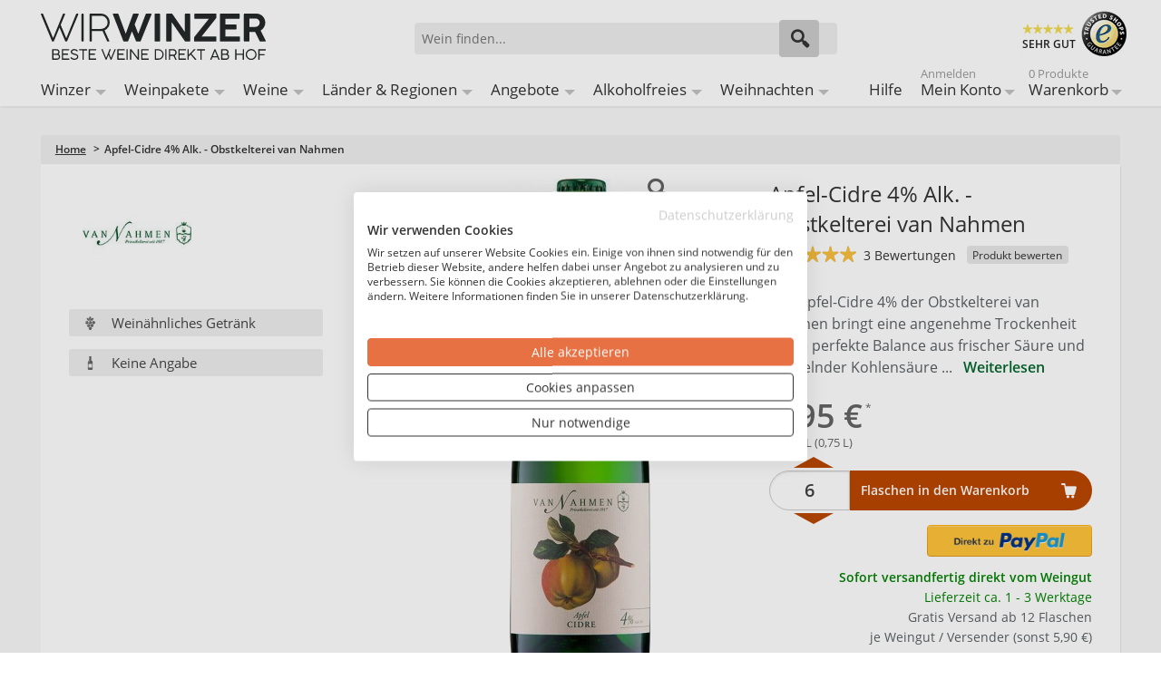

--- FILE ---
content_type: text/html; charset=UTF-8
request_url: https://wirwinzer.de/apfel-cidre-4-alk-obstkelterei-van-nahmen.html
body_size: 20392
content:
<!doctype html><html lang="de" class="no-js"><head><meta charset="utf-8" /><meta name="viewport" content="width=device-width, initial-scale=1.0" /><title>Obstkelterei van Nahmen Apfel-Cidre 4% Alk.</title><meta http-equiv="Content-Type" content="text/html; charset=utf-8" /><meta name="description" content="Obstkelterei van Nahmen Apfel-Cidre 4% Alk. für nur 4,95 € bei WirWinzer kaufen ✓ Versandkostenfrei ab 12 Fl. ✓ Bestpreisgarantie ✓" /><meta name="keywords" content="WirWinzer" /><meta name="robots" content="INDEX,FOLLOW" /><link rel="icon" href="https://wirwinzer.de/media/favicon/default/favicon_2022.png" type="image/x-icon" /><link rel="shortcut icon" href="https://wirwinzer.de/media/favicon/default/favicon_2022.png" type="image/x-icon" /><link rel="preconnect" href="https://fonts.gstatic.com" crossorigin /><link rel="preconnect" href="https://www.googletagmanager.com" /><link rel="dns-prefetch" href="https://static.olark.com" /><link rel="dns-prefetch" href="https://connect.nosto.com" /><style>/* latin-ext */
    @font-face {
        font-family: 'Open Sans';
        font-style: normal;
        font-weight: 400;
        font-display: swap;
        src: url('../../../../../../../../skin/frontend/intenso/wirwinzer/fonts/OpenSans-Regular.ttf') format('ttf');
        src: url('../../../../../../../../skin/frontend/intenso/wirwinzer/fonts/OpenSans-Regular.woff') format('woff');
        src: url('../../../../../../../../skin/frontend/intenso/wirwinzer/fonts/OpenSans-Regular.woff2') format('woff2');
        unicode-range: U+0100-024F, U+0259, U+1E00-1EFF, U+2020, U+20A0-20AB, U+20AD-20CF, U+2113, U+2C60-2C7F, U+A720-A7FF;
    }
    /* latin */
    @font-face {
        font-family: 'Open Sans';
        font-style: normal;
        font-weight: 400;
        font-display: swap;
        src: url('../../../../../../../../skin/frontend/intenso/wirwinzer/fonts/OpenSans-Regular.ttf') format('ttf');
        src: url('../../../../../../../../skin/frontend/intenso/wirwinzer/fonts/OpenSans-Regular.woff') format('woff');
        src: url('../../../../../../../../skin/frontend/intenso/wirwinzer/fonts/OpenSans-Regular.woff2') format('woff2');
        unicode-range: U+0000-00FF, U+0131, U+0152-0153, U+02BB-02BC, U+02C6, U+02DA, U+02DC, U+2000-206F, U+2074, U+20AC, U+2122, U+2191, U+2193, U+2212, U+2215, U+FEFF, U+FFFD;
    }
    /* latin-ext */
    @font-face {
        font-family: 'Open Sans';
        font-style: normal;
        font-weight: 600;
        font-display: swap;
        src: url('../../../../../../../../skin/frontend/intenso/wirwinzer/fonts/OpenSans-SemiBold.ttf') format('ttf');
        src: url('../../../../../../../../skin/frontend/intenso/wirwinzer/fonts/OpenSans-SemiBold.woff') format('woff');
        src: url('../../../../../../../../skin/frontend/intenso/wirwinzer/fonts/OpenSans-SemiBold.woff2') format('woff2');
        unicode-range: U+0100-024F, U+0259, U+1E00-1EFF, U+2020, U+20A0-20AB, U+20AD-20CF, U+2113, U+2C60-2C7F, U+A720-A7FF;
    }
    /* latin */
    @font-face {
        font-family: 'Open Sans';
        font-style: normal;
        font-weight: 600;
        font-display: swap;
        src: url('../../../../../../../../skin/frontend/intenso/wirwinzer/fonts/OpenSans-SemiBold.ttf') format('ttf');
        src: url('../../../../../../../../skin/frontend/intenso/wirwinzer/fonts/OpenSans-SemiBold.woff') format('woff');
        src: url('../../../../../../../../skin/frontend/intenso/wirwinzer/fonts/OpenSans-SemiBold.woff2') format('woff2');
        unicode-range: U+0000-00FF, U+0131, U+0152-0153, U+02BB-02BC, U+02C6, U+02DA, U+02DC, U+2000-206F, U+2074, U+20AC, U+2122, U+2191, U+2193, U+2212, U+2215, U+FEFF, U+FFFD;
    }</style><link rel="stylesheet" type="text/css" href="https://wirwinzer.de/media/css_secure/69049dd734c7f_32069e327b473a9354c4331d25d56343.css" media="all" /><link href="https://wirwinzer.de/blog/rss/index/store_id/1/" title="WirWinzer Blog" rel="alternate" type="application/rss+xml" /><link rel="canonical" href="https://wirwinzer.de/apfel-cidre-4-alk-obstkelterei-van-nahmen.html" /><!--[if IE 7]>
<link rel="stylesheet" type="text/css" href="https://wirwinzer.de/media/css_secure/69049dd734c7f_5364a065ad50577c82a398e08e979479.css" media="all" />
<![endif]--><!--[if IE 9]>
<link rel="stylesheet" type="text/css" href="https://wirwinzer.de/media/css_secure/69049dd734c7f_466fa44fa524e964c7f2b1ca540e9b4b.css" media="all" />
<![endif]--><meta name="nosto-version" content="3.11.3" /><meta name="nosto-unique-id" content="9027e0947670d277a3aec0addfcbe1fa497ef83dd8307b1b0d5ec4111de4e6a2" /><meta
 name="nosto-language" content="de"><noscript><iframe src="https://www.googletagmanager.com/ns.html?id=GTM-K9ZTWD3"
height="0" width="0" style="display:none;visibility:hidden"></iframe></noscript><script async>(function(w,d,s,l,i){w[l]=w[l]||[];w[l].push({'gtm.start':
new Date().getTime(),event:'gtm.js'});var f=d.getElementsByTagName(s)[0],
j=d.createElement(s),dl=l!='dataLayer'?'&l='+l:'';j.async=true;j.src=
'https://www.googletagmanager.com/gtm.js?id='+i+dl;f.parentNode.insertBefore(j,f);
})(window,document,'script','dataLayer','GTM-K9ZTWD3');</script><script type="text/javascript" src="https://chimpstatic.com/mcjs-connected/js/users/b91f6220ee21f2287b7461a56/adfeb7bc3029261a04ea0b384.js" defer></script><link rel="alternate" hreflang="de-DE" href="https://wirwinzer.de/apfel-cidre-4-alk-obstkelterei-van-nahmen.html" /><link rel="alternate" hreflang="x-default" href="https://wirwinzer.de/apfel-cidre-4-alk-obstkelterei-van-nahmen.html" /><link rel="preload" href="/media/assets/skin/frontend/intenso/wirwinzer/fonts/intenso.woff" as="font" type="font/woff" crossorigin="anonymous" /><style>.dfd-branding {display: none !important;}
.dfd-back-to-top-button svg {
    min-width: 30px;
}</style><script type="text/javascript" data-footer-js-skip="true">var baseUrl = 'https://wirwinzer.de/';</script></head><body class="catalog-product-view catalog-product-view product-apfel-cidre-4-alk-obstkelterei-van-nahmen default de_de mdformfields"><input id="customer_formkey" name="customer_formkey" type="hidden" value="" /><div class="notranslate" style="display:none"><span class="nosto_product" style="display:none">
<span class="url">https://wirwinzer.de/apfel-cidre-4-alk-obstkelterei-van-nahmen.html</span>
<span class="product_id">58004</span>
<span class="name">Apfel-Cidre 4% Alk.</span>
<span class="image_url">https://wirwinzer.de/media/catalog/product/cache/1/image/400x/9df78eab33525d08d6e5fb8d27136e95/f/1/apfel-cidre-4-alk-obstkelterei-van-nahmen-3db.jpg</span>
<span class="price">4.95</span>
<span class="list_price">4.95</span>
<span class="price_currency_code">EUR</span>
<span class="availability">InStock</span>
<span class="categories">
<span class="category">/Wein</span>
<span class="category">/Wein/Alle Rebsorten</span>
<span class="category">/Wein/Passende Speisebegleiter</span>
<span class="category">/Wein/Passende Speisebegleiter/Wein zu Käse</span>
<span class="category">/Weinregionen</span>
<span class="category">/Weinregionen/Mittelrhein Wein</span>
<span class="category">/Wein/Geschmack</span>
<span class="category">/Wein/Qualitätsstufe</span>
<span class="category">/Landing-Pages/Favoriten bis 7 Euro</span>
<span class="category">/Wein/Weine bis 6 € - Jetzt entdecken</span>
<span class="category">/Wein/Alkoholfreier Wein - die besten Alternativen zu klassischen Tropfen</span>
<span class="category">/Weinregionen/Mittelrhein Wein/Obstkelterei van Nahmen</span>
<span class="category">/Wein/Fruchtwein</span>
<span class="category">/Landing-Pages/Unsere Winzer packen noch für Sie</span>
<span class="category">/Weinregionen/Deutschland Weine</span>
<span class="category">/Landing-Pages/Kleine Anbaugebiete</span>
<span class="category">/Landing-Pages/10€-Sofortrabatt Gutschein: SOFORT10</span>
<span class="category">/Landing-Pages/10%-Gutschein: JANUAR10</span>
</span>
<span class="description">Der Apfel-Cidre 4% der Obstkelterei van Nahmen bringt eine angenehme Trockenheit sowie perfekte Balance aus frischer Säure und prickelnder Kohlensäure ins Glas. Seine besonders erfrischende Note macht ihn zum idealen Begleiter – ob in geselliger Runde oder bei einem entspannten Abend auf dem Sofa.
„Gut geeignet als Aperitif mit verschiedenen Snacks oder als feiner Essensbegleiter zu Ziegenfrischkäse auf Salat oder zu gebratenem Süßwasserfisch wie Saibling. Der Cidre ist aufgrund des geringen Alkoholgehalts der ideale Aperitif für die Mittagszeit: trocken, fruchtig, leicht und spritzig.&quot; - Romana Echensperger, Master of Wine</span>
<span class="brand">Obstkelterei van Nahmen</span>
<span class="alternate_image_urls">
</span>
<span class="tags1">
<span class="tag">add-to-cart</span>
</span>
<span class="tags2">
</span>
<span class="tags3">
<span class="tag">sku:1416011000</span>
</span>
<span class="skus">
</span>
<span class="variations">
</span>
<span class="custom_fields">
<span class="inhalt_menge">0,75 L</span>
<span class="udropship_vendor">Obstkelterei van Nahmen</span>
<span class="idwinzer">Obstkelterei van Nahmen</span>
<span class="weinart">Weinähnliches Getränk</span>
<span class="year">Diverse Jahrgänge</span>
<span class="qualitaet">Keine Angabe</span>
<span class="alkoholgehalt">4,0 %</span>
<span class="trinktemperatur">8 – 10</span>
<span class="passendzu">Appetizers, Salat &amp; Vorspeisen, Süßwasserfisch, milde Käse</span>
<span class="foodpairing">Fisch,Käse,Salat</span>
<span class="allergene">Enthält Sulfite</span>
<span class="naehrwert_brennwert">167</span>
<span class="naehrwert_fett">0.5</span>
<span class="naehrwert_fett_gesaettigt">0.5</span>
<span class="naehrwert_kohlenhydrate">4.6</span>
<span class="naehrwert_kohlenhydrate_zucker">4.6</span>
<span class="naehrwert_eiweiss">0.5</span>
<span class="naehrwert_salz">0,0</span>
<span class="land">Deutschland</span>
<span class="region">Keine Region angegeben</span>
<span class="literpreis">6,60 €</span>
<span class="unternehmer_adresse">Obstkelterei van Nahmen GmbH &amp; Co. KG, Diersfordter Straße 27, 46499 Hamminkeln, Deutschland</span>
<span class="rating">4+ Sterne,3+ Sterne,2+ Sterne,1+ Sterne</span>
<span class="winzer_filter">Obstkelterei van Nahmen</span>
<span class="sku">1416011000</span>
</span>
<span class="tags">
</span>
<span class="deprecated_attribute_map">
<span class="_supplierCost">supplierCost</span>
<span class="_tags">tags</span>
</span>
</span></div><div class="off-canvas-wrap"><div class="inner-wrap"><noscript>
<div class="global-site-notice noscript">
<div class="notice-inner">
<p>
<strong>JavaScript scheint in Ihrem Browser deaktiviert zu sein.</strong><br />
Sie müssen JavaScript in Ihrem Browser aktivieren, um alle Funktionen in diesem Shop nutzen zu können. </p>
</div>
</div>
</noscript><header class="main-header"><div class="row header-ribbon show-for-medium-up"><div class="small-12 columns"><span class="welcome-message"></span></div></div><div class="row top-header"><div class="small-6 medium-4 large-4 columns logo"><a href="https://wirwinzer.de/">
<img class="main-logo" alt="Wein ab Hof bei WirWinzer" width="248" height="51" src="https://wirwinzer.de/media/assets/skin/frontend/intenso/wirwinzer/images/wirwinzer-logo-2020.svg" title="Wein ab Hof bei WirWinzer" />
</a></div><div class="small-6 medium-3 medium-push-5 large-3 large-push-5 icons-for-small columns text-right"><a class="right-off-canvas-toggle show-for-small-only icon-main-menu"><span style="display: none;">Hauptmenü</span></a> <a href="https://wirwinzer.de/checkout/cart" class="hide-for-large-up icon-cart"><div class="mobile-top-cart-count"></div><span style="display: none;">Warenkorb</span></a> <a href="https://wirwinzer.de/customer/account" class="show-for-medium-only icon-user"><span style="display: none;">Benutzerkonto</span></a><a href="https://wirwinzer.de/faq" class="show-for-medium-only icon-support"><span style="display: none;">Support</span></a></div><div class="medium-5 large-5 medium-pull-3 large-pull-3 columns"><form method="get" action="https://wirwinzer.de/search" id="search_mini_form"><div class="form-search"><div class="action"><button class="button" title="Suchen" type="submit"><span aria-hidden="true" class="icon-search"></span></button></div><div class="search-box"><input type="text" class="input-text placeholder" value="" name="q" id="search" maxlength="150" placeholder="Wein finden..." /><div class="search-autocomplete" id="search_autocomplete"></div></div></div></form></div><div class="trusted hide-for-small-only hide-for-medium-only large-3 columns text-right"><div class="trustedShops right sprite" title="Trusted Shops Käuferschutz" onclick="window.open('https://www.trustedshops.de/shop/certificate.php?shop_id=XDCB9E4D794CE426D705E3C659D268DBC', '_blank')">SEHR GUT</div><span class="free-shipping">Versandkostenfrei<br />ab 12 Flaschen je Winzer</span></div></div><nav class="top-bar right-off-canvas-menu expanded main-nav" role="navigation" data-topbar><div class="mobile-navigation-close"><a rel="nofollow" class="exit-off-canvas" title="Schließen" style="">X Schließen</a></div><section class="top-bar-section clearfix"><ul class="right show-for-large-up"><li class="hide-for-small-only"><a title="Hilfe" href="https://wirwinzer.de/faq">Hilfe</a></li><li class="has-dropdown hide-for-small-only"><a title="Mein Konto" href="https://wirwinzer.de/customer/account"><span class="sup truncate top-welcome"></span>Mein Konto</a><ul class="dropdown account-dropdown"><li class="arrow-box"><div class="bg-box"><a title="Abmelden" href="https://wirwinzer.de/customer/account/logout" class="button sign-in login-show">Abmelden</a>
<a title="Anmelden" href="https://wirwinzer.de/customer/account" class="button sign-in logout-show">Anmelden</a><p class="small logout-show">Noch kein Kunde?<a style="background: transparent !important; padding: 0 !important;" title="Registrieren" href="https://wirwinzer.de/customer/account/create">Registrieren</a>.</p></div><ul class="links-list"><li><a href="https://wirwinzer.de/faq">Hilfe</a></li><li><a href="https://wirwinzer.de/customer/account">Mein Konto</a></li><li><a href="https://wirwinzer.de/sales/order/history">Meine Bestellungen</a></li><li><a href="https://wirwinzer.de/wishlist">Mein Wunschzettel</a></li></ul></li></ul></li><li class="has-dropdown hide-for-small-only"><a href="https://wirwinzer.de/checkout/cart">
<span class="sup top-cart-count">0 Produkte </span>
Warenkorb</a><ul class="dropdown cart-dropdown"><li class="arrow-box"><div class="dropdown-title">Produkte im Warenkorb:<span class="mini-cart-items-count"></span></div><div class="bg-box mini-cart-price-box"><p class="subtotal">Zwischensumme:<span class="price-subtotal">
<span class="price mini-cart-grand-total"></span>
</span></p><a href="https://wirwinzer.de/checkout/onepage" class="button sign-in">Zur Kasse</a></div><p class="small cart-empty">Keine Produkte im Warenkorb</p><div class="top-mini-cart-main-content"><div class="loading-mini-cart"></div></div><div class="sb-cart-dropdown"><div class="title">Ab 12 Flaschen versandkostenfrei je Weingut<br />- darunter nur 5,90 €</div></div></li></ul></li></ul><ul id="left-navig" class="left"><li class="hide-for-small-only has-dropdown-for-large"><a href="https://wirwinzer.de/winzer-bei-wirwinzer">Winzer</a></li><li class="hide-for-small-only has-dropdown-for-large"><a href="https://wirwinzer.de/weine/weinpaket-wein">Weinpakete</a></li><li class="hide-for-small-only has-dropdown-for-large"><a href="https://wirwinzer.de/weine">Weine</a></li><li class="hide-for-small-only has-dropdown-for-large"><a href="https://wirwinzer.de/weinregionen">Länder & Regionen</a></li><li class="hide-for-small-only has-dropdown-for-large"><a href="https://wirwinzer.de/weine/aktuelle-angebote">Angebote</a></li><li class="hide-for-small-only has-dropdown-for-large"><a href="https://wirwinzer.de/weine/alkoholfreier-wein">Alkoholfreies</a></li><li class="hide-for-small-only has-dropdown-for-large"><a href="https://wirwinzer.de/weihnachten">Weihnachten</a></li></ul></section></nav></header><main><section itemtype="http://schema.org/Product" itemscope><div class="row breadcrumbs-wrapper"><div class="small-12 breadcrumbs hide-for-small-only columns"><ul><li class="Home"><a href="https://wirwinzer.de/" title="Zur Startseite">Home</a>
<span>> </span></li><li class="Apfel-Cidre 4% Alk. - Obstkelterei van Nahmen"><strong>Apfel-Cidre 4% Alk. - Obstkelterei van Nahmen</strong></li></ul></div></div><div id="product-essential" class="row"><meta content="/apfel-cidre-4-alk-obstkelterei-van-nahmen.html" itemprop="url" /><form action="https://wirwinzer.de/checkout/cart/add/uenc/aHR0cHM6Ly93aXJ3aW56ZXIuZGUvYXBmZWwtY2lkcmUtNC1hbGstb2JzdGtlbHRlcmVpLXZhbi1uYWhtZW4uaHRtbA,,/product/58004/form_key/CUSTOMER_FORM_KEY/" method="post" data-product-id="58004" id="product_addtocart_form"><input name="form_key" type="hidden" value="ltP4tGvfXQ5MxCmF" /><div class="no-display"><input type="hidden" name="product" value="58004" /><input type="hidden" name="related_product" id="related-products-field" value="" /></div><div class="small-12 medium-6 large-4 large-push-4 essential-center columns"><div class="mobile-gallery"><ul class="orbit-container" id="gallery-image-mobile" data-orbit data-options="animation:slide;animation_speed:600;timer:false;slide_number:false;variable_height:true;swipe:true;navigation_arrows:false;outside_bullets:false;"><li class="item"><a class="lightbox-mobile product-image" rel="nofollow" href="javascript: void(0);" data-image-large="https://wirwinzer.de/media/catalog/product/cache/1/image/1000x/9df78eab33525d08d6e5fb8d27136e95/84/3/apfel-cidre-4-alk-obstkelterei-van-nahmen-569.jpg">
<img itemprop="image" style="width: auto;" src="https://wirwinzer.de/media/catalog/product/cache/1/image/x550/040ec09b1e35df139433887a97daa66f/84/8/apfel-cidre-4-alk-obstkelterei-van-nahmen-1f7.jpg" alt="Apfel-Cidre 4% Alk. - Obstkelterei van Nahmen" height="550" width="155" />
</a></li></ul><div class="zoom"></div><a onclick="window.setCustomerLocation('https://wirwinzer.de/wishlist/index/add/form_key/CUSTOMER_FORM_KEY/product/58004/');" class="link-wishlist">
<span>Auf den Wunschzettel</span>
</a></div></div><div class="small-12 medium-6 large-4 large-push-4 essential-right columns"><h1 id="product-title" itemprop="name">Apfel-Cidre 4% Alk. - Obstkelterei van Nahmen</h1><div class="customer-rating"><div class="ratings"><div class="rating-box" itemprop="aggregateRating" itemscope="itemscope" itemtype="http://schema.org/AggregateRating"><div class="rating" style="width:100%"><meta itemprop="ratingValue" content="5" /><meta itemprop="reviewCount" content="3" /></div></div><span class="rating-links"><span class="product-review-info" onclick="location.href='#ratings-reviews'">3 Bewertungen</span>
<span onclick="location.href='#post-review'; WwzerReviews()" class="product-reviews">Produkt bewerten</span></div></div><div class="description-short">Der Apfel-Cidre 4% der Obstkelterei van Nahmen bringt eine angenehme Trockenheit sowie perfekte Balance aus frischer Säure und prickelnder Kohlensäure ...<a class="weiterlesen" title="Weiterlesen" href="#description-tab">Weiterlesen</a></div><div class="bottom "><div class="price-box"><span class="price-placeholder"></span>
<span class="regular-price" id="product-price-58004">
<span class="price">4,95 €</span> </span>
<span class="liter-price">6,60 €/L (0,75 L)</span></div><div class="buybox small-12 column center"><div class="add-to-cart"><span id="qty-wrapper">
<a class="increaseQty" title="Anzahl erhöhen" href="javascript:void(0)" onclick="increaseQty()"></a><input id="qty" type="text" name="qty" maxlength="12" aria-label="Anzahl" value="6" title="Menge" class="input-text qty" /><a class="decreaseQty" title="Anzahl verringern" href="javascript:void(0)" onclick="decreaseQty()"></a>
</span><button type="button" title="Flaschen in den Warenkorb" id="product-addtocart-button" class="button btn-cart" onclick="productAddToCartForm.submit(this)">Flaschen in den Warenkorb</button><div><div class="paypal-express"><hr /><p class="alternative">oder</p><p class="paypal-logo"><a data-action="checkout-form-submit" id="ec_shortcut_f22dbc7d89e0be32c325f190287928f5" href="https://wirwinzer.de/paypal/express/start/button/1/form_key/CUSTOMER_FORM_KEY/"><img src="https://wirwinzer.de/media/assets/skin/frontend/intenso/wirwinzer/images/checkout-logo-large-de-2x.png" alt="Mit PayPal bezahlen" title="Mit PayPal bezahlen" /></a></p></div><input type="hidden" id="pp_checkout_url" name="return_url" value="" /></div><div class="buybox-email small-12 column center hide-for-medium-up"><p class="alternative">oder</p><div class="add-to-cart-mail"><a href="mailto:info@wirwinzer.de?subject=Bestellung%20per%20E-Mail%3A%20Apfel-Cidre%204%25%20Alk.%20-%20Obstkelterei%20van%20Nahmen&body=Hiermit%20bestelle%20ich%20folgendes%20Produkt%3A%0A%28Bitte%20ersetzen%20Sie%20das%20%22X%22%20mit%20der%20gew%C3%BCnschten%20Anzahl%29%0A%0AApfel-Cidre%204%25%20Alk.%20-%20Obstkelterei%20van%20Nahmen%20%284%2C95%20%E2%82%AC%29%0AArtikelnummer%3A%201416011000%0AAnzahl%20Flaschen%3A%20X%0A%0A__________________________________%0AGew%C3%BCnschte%20Zahlart%3A%0A___%20Vorkasse%0A___%20Kauf%20auf%20Rechnung%0A___%20PayPal%0A%0A_________________________________%0AVersandadresse%3A%0A%28Name%20%26%20Anschrift%20nur%20bei%20Erstbestellung%20n%C3%B6tig%29%0A%0A_________________________________%0AIch%20stimme%20den%20AGB%20zu%3A%20https%3A%2F%2Fwirwinzer.de%2Fagb%0ASie%20erhalten%20von%20uns%20eine%20Bestellbest%C3%A4tigung%20per%20E-Mail." type="button" title="Via E-Mail bestellen" id="product-addtocart-button-email" class="button">Direkt per E-Mail bestellen</a></div></div></div></div><p class="availability in-stock" itemprop="offers" itemscope itemtype="http://schema.org/Offer"><span class="hide" aria-hidden="true">
<span itemprop="priceCurrency" content="EUR" style="display: none;">€</span>
<span itemprop="price" content="4.95" style="display: none;">4.95</span>
</span>
<span class="hide"><link href="http://schema.org/InStock" itemprop="availability" />sofort lieferbar</span>
<span id="shipping-time">
<strong>Sofort versandfertig direkt vom Weingut</strong>
<br />
Lieferzeit ca. 1 - 3 Werktage </span>
<span id="shipping-info">Gratis Versand ab 12 Flaschen<br />je Weingut / Versender (sonst 5,90 €)</span></p></div></div><div class="small-12 medium-12 large-4 large-pull-8 essential-left columns"><div class="fakerow"><div id="winemaker-logo" class="small-12 medium-6 large-12 column"><a href="https://wirwinzer.de/weinregionen/mittelrhein/obstkelterei-van-nahmen">
<img src="https://wirwinzer.de/media/winemaker/Logo_Farbig_272.jpg" alt="Obstkelterei van Nahmen" title="Obstkelterei van Nahmen" width="160" height="160" />
</a></div><ul class="keypoints small-12 medium-6 large-12 column"><li class="neutral small-12 medium-6 large-12"><img alt="Icon" src="https://wirwinzer.de/media/icon_rebsorte_color.png" />Weinähnliches Getränk</li><li class="small-12 medium-6 large-12"><img alt="Icon" src="https://wirwinzer.de/media/icon_weinart_single.png" />Keine Angabe</li></ul></div><div class="awards row"></div></div></form></div><div id="product-tabs-container"><ul id="product-tabs"><li class="active" id="description-tab"><a rel="nofollow" href="javascript: void(0);">Beschreibung</a></li><li><a rel="nofollow" href="javascript: void(0);" onclick="decodeWinemakerTab()">Winzer</a></li><li><a rel="nofollow" href="javascript: void(0);">Passt zu</a></li></ul><div id="tab-1" class="product-tabs-content row active"><div id="description" class="small-12 column description" itemprop="description">Der Apfel-Cidre 4% der Obstkelterei van Nahmen bringt eine angenehme Trockenheit sowie perfekte Balance aus frischer Säure und prickelnder Kohlensäure ins Glas. Seine besonders erfrischende Note macht ihn zum idealen Begleiter – ob in geselliger Runde oder bei einem entspannten Abend auf dem Sofa.<br />
<br />„Gut geeignet als Aperitif mit verschiedenen Snacks oder als feiner Essensbegleiter zu Ziegenfrischkäse auf Salat oder zu gebratenem Süßwasserfisch wie Saibling. Der Cidre ist aufgrund des geringen Alkoholgehalts der ideale Aperitif für die Mittagszeit: trocken, fruchtig, leicht und spritzig." - Romana Echensperger, Master of Wine</div><div class="medium-12 large-8 columns"><div class="title">Wein</div><ul class="product-attributes medium-12 columns"><li class="medium-6 columns"><span class="label medium-6">Artikelnummer:</span>
<span id="sku" class="data medium-6">1416011000</span></li><li class="medium-6 columns"><span class="label medium-6">Inhalt:</span>
<span class="data medium-6">0,75 L</span></li><li class="medium-6 columns"><span class="label medium-6">Weinart:</span>
<span class="data medium-6">Weinähnliches Getränk</span></li><li class="medium-6 columns"><span class="label medium-6">Jahrgang:</span>
<span class="data medium-6">Diverse Jahrgänge</span></li><li class="medium-6 columns"><span class="label medium-6">Alkoholgehalt (Vol.%):</span>
<span class="data medium-6">4,0 %</span></li><li class="medium-6 columns"><span class="label medium-6">Trinktemperatur °C:</span>
<span class="data medium-6">8 – 10</span></li><li class="medium-6 columns"><span class="label medium-6">Passt zu:</span>
<span class="data medium-6">Fisch, Käse, Salat</span></li><li class="medium-6 columns"><span class="label medium-6">Allergene:</span>
<span class="data medium-6">Enthält Sulfite</span></li><li class="medium-6 columns"><span class="label medium-6">Preis / Liter:</span>
<span class="data medium-6">6,60 €*</span></li></ul></div><div class="medium-12 large-4 columns"><div class="title">Hersteller</div><ul class="product-attributes medium-12 columns" style="margin-top: .5rem;"><li class="medium-12 columns"><span class="label medium-6">Hersteller:</span>
<span class="data medium-6">
<a class="category-link" href="weinregionen/mittelrhein/obstkelterei-van-nahmen" title="Hersteller" style="color: #666; text-decoration: underline;">
<span class="data medium-6">Obstkelterei van Nahmen</span>
</a></li><li class="medium-12 columns"><span class="label medium-6">Land:</span>
<span class="data medium-6">
<span class="data medium-6">Deutschland</span></li><li class="medium-12 columns"><span class="label medium-6">Hersteller-Adresse:</span>
<span class="data medium-6">
<span class="data medium-6">Obstkelterei van Nahmen GmbH &amp; Co. KG, Diersfordter Straße 27, 46499 Hamminkeln, Deutschland</span></li></ul></div><div class="small-12 columns"><div class="title">Nährwerte</div><table><th><strong>Durchschnittliche Nährwertangaben</strong></th><th style="text-align: left;"><strong>pro 100 ml</strong></th><tr><td><strong>Brennwert:</strong></td><td>167 kJ / 40 kcal</td></tr><tr><td><strong>Fett:</strong></td><td>0.5 g</td></tr><tr><td><strong> - davon gesättigte Fettsäuren:</strong></td><td>0.5 g</td></tr><tr><td><strong>Kohlenhydrate:</strong></td><td>4.6 g</td></tr><tr><td><strong> - davon Zucker:</strong></td><td>4.6 g</td></tr><tr><td><strong>Eiweiß:</strong></td><td>0.5 g</td></tr><tr><td><strong>Salz:</strong></td><td>0,0 g</td></tr></table></div></div><div id="tab-2" class="product-tabs-content row"><div class="product-vendor">[base64]</div><a class="button" style="margin: 0 0 1rem .75rem;" href="https://wirwinzer.de/weinregionen/mittelrhein/obstkelterei-van-nahmen">Gesamtes Angebot des Winzers anzeigen</a></div><div id="tab-3" class="product-tabs-content row"><h2>Passt zu ...</h2>Appetizers, Salat & Vorspeisen, Süßwasserfisch, milde Käse</div></div><div id="ratings-reviews" class="product-collateral reviews clearfix row"><div class="small-12 column"><h2 id="heading-reviews">Wein-Bewertungen</h2></div><div class="medium-4 columns ratings-detail clearfix"><div class="rating-avg"><span>5</span></div><div class="ratings"><div class="rating-box"><div style="width:100%" class="rating"></div></div><span class="rating-links icon-user">
<span>3 Bewertungen</span>
</span></div><table id="histogram"><tbody><tr><td class="stars"><span> 5 Sterne</span></td><td class="meter-bar"><div class="progress large-12"><span style="width: 100%" class="meter meter-5"></span></div></td><td class="amount"><span class="small">3</span></td></tr><tr><td class="stars"><span> 4 Sterne</span></td><td class="meter-bar"><div class="progress large-12"><span style="width: 0%" class="meter meter-4"></span></div></td><td class="amount"><span class="small">0</span></td></tr><tr><td class="stars"><span> 3 Sterne</span></td><td class="meter-bar"><div class="progress large-12"><span style="width: 0%" class="meter meter-3"></span></div></td><td class="amount"><span class="small">0</span></td></tr><tr><td class="stars"><span> 2 Sterne</span></td><td class="meter-bar"><div class="progress large-12"><span style="width: 0%" class="meter meter-2"></span></div></td><td class="amount"><span class="small">0</span></td></tr><tr><td class="stars"><span> 1 Sterne</span></td><td class="meter-bar"><div class="progress large-12"><span style="width: 0%" class="meter meter-1"></span></div></td><td class="amount"><span class="small">0</span></td></tr></tbody></table><img alt="" width="250" height="250" style="margin-bottom: 1rem; border-radius: 2px;" data-echo="https://wirwinzer.de/media/winemaker/person/Winzerbild_289.jpg" /></div><div class="medium-8 columns reviews"><ul class="review-list most-helpful" aria-hidden="false" aria-expanded="true"><li itemprop="review" itemtype="http://schema.org/Review" itemscope="itemscope" style="display: none;"><div class="rating-box" itemprop="reviewRating" itemtype="http://schema.org/Rating" itemscope="itemscope"><div class="rating" style="width:100%"><meta content="100" itemprop="ratingValue" /><meta content="100" itemprop="bestRating" /></div></div><div class="h6" itemprop="name">Jahrgang: 2024</div><p class="review-text review-133916" itemprop="description">Immer sehr lecker, gute konstante Qualität</p><p class="author">Von<span itemprop="author">Beate Dietrich </span> am <time datetime="2025-08-04 11:04:49" itemprop="datePublished">4. August 2025</time></p></li><li itemprop="review" itemtype="http://schema.org/Review" itemscope="itemscope" style="display: none;"><div class="rating-box" itemprop="reviewRating" itemtype="http://schema.org/Rating" itemscope="itemscope"><div class="rating" style="width:100%"><meta content="100" itemprop="ratingValue" /><meta content="100" itemprop="bestRating" /></div></div><div class="h6" itemprop="name">Jahrgang: Cidre</div><p class="review-text review-104351" itemprop="description">Wunderbar leicht mit frischer Säure</p><p class="author">Von<span itemprop="author">Ewald</span> am <time datetime="2023-04-25 00:00:00" itemprop="datePublished">25. April 2023</time></p></li><li itemprop="review" itemtype="http://schema.org/Review" itemscope="itemscope" style="display: none;"><div class="rating-box" itemprop="reviewRating" itemtype="http://schema.org/Rating" itemscope="itemscope"><div class="rating" style="width:100%"><meta content="100" itemprop="ratingValue" /><meta content="100" itemprop="bestRating" /></div></div><div class="h6" itemprop="name">Jahrgang: 2022</div><p class="review-text review-101305" itemprop="description">Immer wieder spritzig und fein im Geschmack .</p><p class="author">Von<span itemprop="author">Sabine</span> am <time datetime="2023-01-09 00:00:00" itemprop="datePublished">9. Januar 2023</time></p></li></ul><a rel="nofollow" href="javascript: void(0);" class="small view-remaining-reviews button tiny secondary">Alle 3 Bewertungen ansehen</a><div class="medium-12 columns product-review-form expanded"><div class="form-add" id="post-review"><div style="font-size: 1.4375rem; margin-bottom: 0.5rem;">Wie hat Ihnen unser Wein gefallen?</div><form action="https://wirwinzer.de/extended-reviews/product/post/id/58004/" method="post" id="review-form" class="review-form"><input name="form_key" type="hidden" value="ltP4tGvfXQ5MxCmF" /><span id="input-message-box"></span><table class="data-table" id="product-review-table"><col /><col /><col /><col /><col /><col /><thead><tr><th>&nbsp;</th><th><span class="nobr">1 Stern</span></th><th><span class="nobr">2 Sterne</span></th><th><span class="nobr">3 Sterne</span></th><th><span class="nobr">4 Sterne</span></th><th><span class="nobr">5 Sterne</span></th></tr></thead><tbody><tr><th>Preis-Leistung</th><td class="value"><input type="radio" name="ratings[7]" id="Preis-Leistung_1" value="31" class="radio" /></td><td class="value"><input type="radio" name="ratings[7]" id="Preis-Leistung_2" value="32" class="radio" /></td><td class="value"><input type="radio" name="ratings[7]" id="Preis-Leistung_3" value="33" class="radio" /></td><td class="value"><input type="radio" name="ratings[7]" id="Preis-Leistung_4" value="34" class="radio" /></td><td class="value"><input type="radio" name="ratings[7]" id="Preis-Leistung_5" value="35" class="radio" /></td></tr><tr><th>Geschmack</th><td class="value"><input type="radio" name="ratings[6]" id="Geschmack_1" value="26" class="radio" /></td><td class="value"><input type="radio" name="ratings[6]" id="Geschmack_2" value="27" class="radio" /></td><td class="value"><input type="radio" name="ratings[6]" id="Geschmack_3" value="28" class="radio" /></td><td class="value"><input type="radio" name="ratings[6]" id="Geschmack_4" value="29" class="radio" /></td><td class="value"><input type="radio" name="ratings[6]" id="Geschmack_5" value="30" class="radio" /></td></tr></tbody></table><input type="hidden" name="validate_rating" class="validate-rating" value="" /><ul class="form-list"><li class="narrow"><div class="input-box"><input type="text" name="nickname" id="nickname_field" class="input-text required-entry" placeholder="Ihr Name:" value="" /></div></li><li class="narrow"><div class="input-box"><input type="text" name="title" id="summary_field" class="input-text required-entry" placeholder="Jahrgang des Weines:" value="" /></div></li><li><div class="input-box"><textarea name="detail" id="review_field" cols="5" rows="3" class="required-entry" placeholder="Kommentar:"></textarea></div></li></ul><div class="buttons-set"><button type="submit" title="Kundenmeinung abschicken" class="button large" onclick="return dataForm.submit(this)"><span><span>Kundenmeinung abschicken</span></span></button></div></form></div></div></div></div><div id="carousel-more-of-vendor" class="carousel"><div class="carousel-inner-wrapper nosto_element" id="nosto-more-of-vendor"></div></div><div id="carousel-best-selling" class="carousel"><div class="carousel-inner-wrapper nosto_element" id="nosto-best-selling"></div></div><div id="carousel-viewed-products" class="carousel"><div class="carousel-inner-wrapper nosto_element" id="nosto-viewed-products"></div></div></section><div class="notranslate" style="display:none"><span class="nosto_page_type" style="display:none">product</span></div><div class="nosto_element" id="nosto-page-footer"></div></main><footer class="main-footer"><div class="row footer-links" data-equalizer><div class="large-4 medium-6 columns first hide-for-small-only" data-equalizer-watch><div class="left"><ul><li class="link"><a href='https://wirwinzer.de/faq'>Hilfe / FAQ</a></li><li class="link"><a href='https://wirwinzer.de/bestpreisgarantie'>Bestpreisgarantie</a></li><li class="link"><a href='https://wirwinzer.de/wir-ueber-uns'>Über uns / Jobs</a></li><li class="link"><a href='https://wirwinzer.de/datenschutz'>Datenschutz</a></li><li class="link"><a href='https://wirwinzer.de/impressum-agb'>Impressum / AGB</a></li><li class="link"><a href='https://wirwinzer.de/partner-werden'>Partner werden</a></li><li class="link"><a href='https://wirwinzer.de/blog'>Blog</a></li></ul></div></div><div class="large-4 medium-6 columns second" data-equalizer-watch><style>.footer-nl-list li span:first-of-type {
   margin-right: .5rem;
}
.footer-nl-list li {
   display: flex;
}</style><div><label for="newsleter-subscribe-input" class="title">Jetzt zum Newsletter anmelden</label><form action="https://wirwinzer.de/newsletter/subscriber/new/" id="newsletter-validate-detail" method="post"><input class="input-text required-entry validate-email nl-subscribe" id="newsleter-subscribe-input" style="box-shadow: none;" name="email" title="Anmeldung f&uuml;r unseren Newsletter" type="text" /><div class="actions" id="Checkbox"></div><button class="nl-subscribe" onclick="_gaq.push(['_trackEvent', 'Newsletter_Anmeldung', 'Newsletter_Anmeldung_Footer']);" title="Abonnieren" type="submit">Abonnieren</button></form><ul class="footer-nl-list" style="margin-top: .75rem;"><li><span>✔</span><span>Limitierte Angebote unserer Winzer</span></li><li><span>✔</span><span>Spannende Informationen zu Winzern, Weinen und Regionen</span></li><li><span>✔</span><span>Neuentdeckungen &amp; Geheimtipps</span></li><li><span>✔</span><span>Geburtstagsüberraschung</span></li></ul></div></div><div class="large-4 medium-12 columns third" data-equalizer-watch <div><div class="title">Kontaktieren Sie uns</div><ul><li class="grey">(Mo-Fr 10-17 Uhr):</li><li class="telephone" style="font-size: 24px; font-weight: 700;">+49 (0) 89 416 137 060</li><li class="email" style="font-size: 24px; font-weight: 700;">Mail:&nbsp;<a class="grey" href="mailto:info@wirwinzer.de">info@wirwinzer.de</a></li><li class="grey" style="margin-top: .3rem;">Wir freuen uns auf das persönliche Gespräch mit lhnen!</li></ul></div></div><ul class="mobile-footer-links show-for-small-only"><li><a class="footer-mobile-cart" href="https://wirwinzer.de/checkout/cart">Warenkorb</a></li><li><a href="https://wirwinzer.de/customer/account">Mein Benutzerkonto</a></li><li><a href="https://wirwinzer.de/faq">Hilfe / FAQ</a></li><li><a href="https://wirwinzer.de/kontaktmoeglichkeiten">Kontaktieren Sie uns</a></li><li><a href="https://wirwinzer.de/wir-ueber-uns">Über uns / Jobs</a></li><li><a href="https://wirwinzer.de/blog">Blog</a></li><li><a href="https://wirwinzer.de/datenschutz">Datenschutz</a></li><li><a href="https://wirwinzer.de/impressum-agb">Impressum / AGB</a></li></ul><div class="row footer-title-bottom"><div class="row footer-title-bottom" style="background: rgb(204, 204, 204);"><div class="small-12 medium-12 large-4 columns col-copyright"><span class="title">Copyright © 2010 - 2025 WirWinzer GmbH</span></div><div class="small-12 medium-4 large-4 columns col-delivery"><span class="title" style="padding-left: .9375rem;">Versanddienstleister</span></div><div class="small-12 medium-4 large-4 columns col-payment"><span class="title" style="padding-left: .9375rem;">Zahlungsanbieter</span></div></div><div class="row footer-bottom"><div class="small-12 medium-6 large-4 columns bottom-last"><p class="sosumi no-margin">*Alle Preise inkl. MwST<br />zzgl. 5,90€
Versandkosten je Winzer.<br />Versandkostenfrei ab 12 Flaschen je Winzer.</p></div><div class="small-12 medium-6 large-8 columns bottom-last"><a href="https://wirwinzer.de/versandkosten" title="Versandanbieter" class="small-12 medium-12 large-6 columns" style="padding: 0;"><ul class="delivery-logos"><li style="list-style: none;" class="title">Versanddienstleister</li><li style="list-style: none;" class="left versandanbieter hermes sprite"></li><li style="list-style: none;" class="left versandanbieter dpd sprite"></li><li style="list-style: none;" class="left versandanbieter ups sprite"></li><li style="list-style: none;" class="left versandanbieter dhl sprite"></li></ul></a>
<a href="https://wirwinzer.de/zahlungsarten" title="Zahlungsarten" class="small-12 medium-12 large-6 columns" style="padding: 0;"><ul class="payment-logos"><li style="list-style: none;" class="title">Zahlungsanbieter</li><li style="list-style: none;" class="left zahlungsanbieter sofortueberweisung sprite"></li><li style="list-style: none;" class="left zahlungsanbieter visa sprite"></li><li style="list-style: none;" class="left zahlungsanbieter mastercard sprite"></li><li style="list-style: none;" class="left zahlungsanbieter paypal sprite"></li><li style="list-style: none;" class="left zahlungsanbieter vorkasse sprite"></li><li style="list-style: none;" class="left zahlungsanbieter rechnungskauf sprite"></li></ul></a></div></div></footer></div
></div
><div id="acp-overlay" class="ajaxcartpro-box-hide"></div><div id="ajaxcartpro-progress" class="ajaxcartpro-box-hide"><img data-echo="https://wirwinzer.de/media/assets/skin/frontend/intenso/wirwinzer/ajaxcartpro/images/al.gif" alt="Bitte warten..." /><p>Bitte warten …</p></div><div id="ajaxcartpro-add-confirm" class="ajaxcartpro-box-hide"><div class="title">Der Artikel wurde Ihrem Warenkorb hinzugefügt.</div><hr /><div class="ajax-cart-pro-buttons"><a rel="nofollow" class="aw-acp-continue focus button secondary">
Zurück zum Produkt </a>
<a href="https://wirwinzer.de/checkout/onepage" class="ajaxcartpro-box-hide button">Zum Warenkorb</a></div></div><div id="ajaxcartpro-remove-confirm" class="ajaxcartpro-box-hide">{{var product.name}}<a rel="nofollow" class="aw-acp-continue focus button secondary">
Zurück zum Produkt </a>
<br />
<a href="https://wirwinzer.de/checkout/onepage" class="ajaxcartpro-box-hide button">Zum Warenkorb</a></div><div id="acp-configurable-block"></div><script src="//www.googleadservices.com/pagead/conversion.js"></script><noscript>
<div style="display:inline;">
<img height="1" width="1" style="border-style:none;" alt="" src="//googleads.g.doubleclick.net/pagead/viewthroughconversion/953693583/?value=0&amp;label=JzePCKyggnEQj-vgxgM&amp;guid=ON&amp;script=0"/>
</div>
</noscript><script type="text/javascript" defer src="https://wirwinzer.de/media/js/69049dd734c7f_37012ceca136f4766bda4131e6ea335f.js"></script><script defer src="https://wirwinzer.de/media/assets/skin/frontend/intenso/wirwinzer/js/embed.js"></script><script defer src="https://wirwinzer.de/media/assets/skin/frontend/intenso/default/js/foundation.min.js"></script><script defer src="https://wirwinzer.de/media/assets/skin/frontend/intenso/wirwinzer/js/lib/chosen.jquery.min.js"></script><script defer src="https://wirwinzer.de/media/assets/skin/frontend/intenso/wirwinzer/js/lib/extendedreviews.js"></script><script defer src="https://wirwinzer.de/media/assets/skin/frontend/intenso/wirwinzer/js/lib/pinchzoom.js"></script><script defer src="https://wirwinzer.de/media/assets/skin/frontend/intenso/wirwinzer/js/lib/imagelightbox.js"></script><script defer src="https://wirwinzer.de/media/assets/skin/frontend/intenso/wirwinzer/js/lib/ouibounce.js"></script><div id="exitintent-popup" class="exitintent-popup reveal-modal" data-reveal aria-labelledby="modalTitle" aria-hidden="true" role="dialog" style="background-color: #ffffff; "><div class="block-content" style="width: 100%;"><style><!--
#exitintent-popup {
padding: 2px !important;
left: 50% !important;
margin-left: -300px !important;
width: auto !important;
}

--></style><p><a href="https://wirwinzer.de/6-6-sankt-laurent-weingut-graf-von-bentzel-sturmfeder.html"><img id="exit_intent_popup" class="03112025-6+6-Sturmfeder" style="height: 500px; width: 600px;" data-echo="https://wirwinzer.de/media/wysiwyg/Popup/exit-intent-12_Flaschen_VDP-03.11.25.jpg" /></a></p></div><a rel="nofollow" class="close-reveal-modal" title="Schließen"><span>Schließen</span>&#215;</a></div><script defer>var inlineJsContent = ["\n\/\/<![CDATA[\nMage.Cookies.path     = '\/';\nMage.Cookies.domain   = '.wirwinzer.de';\n\/\/]]>\n","\n    if (typeof Nosto === \"undefined\") {\n        var Nosto = {};\n    }\n    Nosto.addProductToCart = function (productId, element) {\n        Nosto.trackAddToCartClick(productId, element);\n        var fields = {\n            \"product\": productId,\n            \"form_key\": \"ltP4tGvfXQ5MxCmF\"\n        };\n        Nosto.postAddToCartForm(fields, \"https:\/\/wirwinzer.de\/checkout\/cart\/add\/\");\n    };\n\n    \/\/ Products must be and array of objects [{productId: \"123\", skuId: \"321\"}]\n    Nosto.addMultipleProductsToCart = function (products, element) {\n        var productsArray = [];\n        var skus = [];\n        products.forEach(function(product) {\n            Nosto.trackAddToCartClick(product.productId, element);\n            productsArray.push(product.productId);\n            skus.push(product.skuId);\n        });\n        var fields = {};\n        fields[\"product\"] = productsArray;\n        fields[\"skus\"] = skus;\n        fields[\"form_key\"]= \"ltP4tGvfXQ5MxCmF\";\n        Nosto.postAddToCartForm(fields, \"https:\/\/wirwinzer.de\/nosto\/addToCart\/addMultipleProductsToCart\/\");\n    };\n\n    \/\/ Product object must have fields productId and skuId {productId: 123, skuId: 321}\n    Nosto.addSkuToCart = function (product, element, quantity) {\n        quantity = quantity || 1;\n        Nosto.trackAddToCartClick(product.productId, element);\n        var fields = {\n            \"product\": product.productId,\n            \"sku\": product.skuId,\n            \"qty\": quantity,\n            \"form_key\": \"ltP4tGvfXQ5MxCmF\"\n        };\n        Nosto.postAddToCartForm(fields, \"https:\/\/wirwinzer.de\/nosto\/addToCart\/add\/\");\n    };\n    Nosto.resolveContextSlotId = function (element) {\n        var m = 20;\n        var n = 0;\n        var e = element;\n        while (typeof e.parentElement !== \"undefined\" && e.parentElement) {\n            ++n;\n            e = e.parentElement;\n            if (e.getAttribute('class') === 'nosto_element' && e.getAttribute('id')) {\n                return e.getAttribute('id');\n            }\n            if (n >= m) {\n                return false;\n            }\n        }\n        return false;\n    };\n    Nosto.trackAddToCartClick = function (productId, element) {\n        if (typeof nostojs !== 'undefined' && typeof element === 'object') {\n            var slotId = Nosto.resolveContextSlotId(element);\n            if (slotId) {\n                nostojs(function (api) {\n                    api.recommendedProductAddedToCart(productId, slotId);\n                });\n            }\n        }\n    };\n    Nosto.postAddToCartForm = function (data, url) {\n        var form = document.createElement(\"form\");\n        form.setAttribute(\"method\", \"post\");\n        form.setAttribute(\"action\", url);\n        for (var key in data) {\n            if (data.hasOwnProperty(key)) {\n                var hiddenField = document.createElement(\"input\");\n                hiddenField.setAttribute(\"type\", \"hidden\");\n                hiddenField.setAttribute(\"name\", key);\n                hiddenField.setAttribute(\"value\", data[key]);\n                form.appendChild(hiddenField);\n            }\n        }\n        document.body.appendChild(form);\n        form.submit();\n    };\n","\n    window.dataLayer = window.dataLayer || [];\n    var url = 'https:\/\/wirwinzer.de\/tagmanager\/datalayer\/customer';\n\n    jQuery.ajax({\n        type: 'post',\n        dataType: 'json',\n        data: {\n            pathname: window.location.pathname,\n        },\n        url: url,\n        success: function(response) {\n           dataLayer.push(response.gtm);\n\n            if (response && response.form_key != undefined) {\n                var formKey = response.form_key;\n                jQuery('input[name=\"form_key\"]').val(formKey);\n                jQuery('#customer_formkey').val(formKey);\n            }\n\n           var nostoCart = jQuery('.nosto_cart');\n            if (response.nosto.customer != undefined && response.nosto.customer != \"\") {\n                if (nostoCart.length != 0) {\n                    nostoCart.parent().replaceWith(response.nosto.cart);\n                } else {\n                    jQuery(\"body\").append(response.nosto.cart);\n                }\n            }\n\n           var nostoCustomer = jQuery('.nosto_customer');\n           if (response.nosto.customer != undefined && response.nosto.customer != \"\") {\n               if (nostoCustomer.length != 0) {\n                   nostoCart.parent().replaceWith(response.nosto.customer);\n               } else {\n                   jQuery(\"body\").append(response.nosto.customer);\n               }\n           }\n\n            (function() {\n                var name=\"nostojs\";\n\n                if (typeof window[name] !== 'undefined') {\n                    nostojs.init('magento-387303b5', { host: 'connect.nosto.com'});\n                } else {\n                    window[name] = function(cb) {\n                        (window[name].q = window[name].q || []).push(cb);\n                        nostojs.init('magento-387303b5', { host: 'connect.nosto.com'});\n                    };\n                }\n            })();\n        }\n    });\n","\n    window.dataLayer = window.dataLayer || [];\n    dataLayer.push({\"event\":\"product_data_loaded\",\"product_category_ids\":[\"4\",\"64\",\"224\",\"231\",\"360\",\"424\",\"1891\",\"1958\",\"2126\",\"2451\",\"2820\",\"2997\",\"3086\",\"3180\",\"3439\",\"3602\",\"4643\",\"5695\"],\"product_vendor_category_id\":\"2997\"});\n","\n    function getCookieValue(a) {\n        var b = document.cookie.match('(^|;)\\\\s*' + a + '\\\\s*=\\\\s*([^;]+)');\n        return b ? b.pop() : '';\n    }\n\n    window.dataLayer = window.dataLayer || [];\n    var lastCategoryCookieValue = getCookieValue('last_category');\n    var productListing = {\"ecommerce\":{\"currencyCode\":\"EUR\",\"detail\":{\"products\":{\"name\":\"Apfel-Cidre 4% Alk. - Obstkelterei van Nahmen\",\"id\":\"1416011000\",\"price\":\"4.9500\",\"brand\":\"Obstkelterei van Nahmen\"}}}};\n\n    if (typeof lastCategoryCookieValue !== 'undefined' && lastCategoryCookieValue != '') {\n        try {\n            lastCategoryCookieValue = JSON.parse(decodeURIComponent(lastCategoryCookieValue));\n            productListing['ecommerce']['detail']['products']['list'] = lastCategoryCookieValue['listName'];\n            dataLayer.push(productListing);\n        } catch(e) {}\n    }\n","\/\/<![CDATA[\n        var Translator = new Translate({\"HTML tags are not allowed\":\"HTML-Tags sind nicht erlaubt\",\"Please select an option.\":\"Bitte w\\u00e4hlen Sie eine Option.\",\"This is a required field.\":\"Dies ist ein Pflichtfeld.\",\"Please enter a valid number in this field.\":\"Bitte geben Sie eine g\\u00fcltige Nummer in dieses Feld ein.\",\"The value is not within the specified range.\":\"Der Wert ist nicht innerhalb des erlaubten Bereichs.\",\"Please use numbers only in this field. Please avoid spaces or other characters such as dots or commas.\":\"Bitte nur Ziffern in diesem Feld verwenden. Vermeiden Sie Leerzeichen oder andere Zeichen (z. B. Punkt oder Komma).\",\"Please use letters only (a-z or A-Z) in this field.\":\"Bitte nur Buchstaben (a-z oder A-Z) in diesem Feld verwenden.\",\"Please use only letters (a-z), numbers (0-9) or underscore(_) in this field, first character should be a letter.\":\"Bitte nur Buchstaben (a-z), Ziffern (0-9) oder Unterstriche (_) in diesem Feld verwenden, das erste Zeichen muss ein Buchstabe sein.\",\"Please use only letters (a-z or A-Z) or numbers (0-9) only in this field. No spaces or other characters are allowed.\":\"Bitte nur Buchstaben (a-z oder A-Z) oder Ziffern (0-9) in diesem Feld verwenden. Leerzeichen oder andere Zeichen sind nicht erlaubt.\",\"Please use only letters (a-z or A-Z) or numbers (0-9) or spaces and # only in this field.\":\"Bitte nur Buchstaben (a-z oder A-Z), Ziffern (0-9), Leerzeichen oder # f\\u00fcr dieses Feld verwenden.\",\"Please enter a valid phone number. For example (123) 456-7890 or 123-456-7890.\":\"Bitte geben Sie eine g\\u00fcltige Telefonnummer ein. Zum Beispiel (123) 456-7890 oder 123-456-7890.\",\"Please enter a valid fax number. For example (123) 456-7890 or 123-456-7890.\":\"Bitte tragen Sie eine g\\u00fcltige Faxnummer ein. Zum Beispiel (123) 456-7890 oder 123-456-7890.\",\"Please enter a valid date.\":\"Bitte geben Sie ein g\\u00fcltiges Datum ein.\",\"The From Date value should be less than or equal to the To Date value.\":\"Das Startdatum sollte vor dem oder am Enddatum liegen.\",\"Please enter a valid email address. For example johndoe@domain.com.\":\"Bitte geben Sie eine g\\u00fcltige E-Mail-Adresse ein. Zum Beispiel johndoe@domain.de.\",\"Please use only visible characters and spaces.\":\"Bitte nur sichtbare Zeichen verwenden.\",\"Please enter more characters or clean leading or trailing spaces.\":\"Bitte geben Sie 7 oder mehr Zeichen ohne Leerzeichen ein.\",\"Please make sure your passwords match.\":\"Bitte stellen Sie sicher, dass die beiden Passworte identisch sind.\",\"Please enter a valid URL. Protocol is required (http:\\\/\\\/, https:\\\/\\\/ or ftp:\\\/\\\/)\":\"Bitte geben Sie eine g\\u00fcltige URL ein. M\\u00f6gliche Protokolle (http:\\\/\\\/, https:\\\/\\\/ or ftp:\\\/\\\/)\",\"Please enter a valid URL. For example http:\\\/\\\/www.example.com or www.example.com\":\"Bitte geben Sie eine g\\u00fcltige URL ein. Zum Beispiel http:\\\/\\\/www.beispiel.de oder www.beispiel.de\",\"Please enter a valid URL Key. For example \\\"example-page\\\", \\\"example-page.html\\\" or \\\"anotherlevel\\\/example-page\\\".\":\"Bitte geben Sie einen g\\u00fcltigen URL-Bezeichner ein. Zum Beispiel \\\"beispiel-seite\\\", \\\"beispiel-seite.html\\\" or \\\"unterverzeichnis\\\/beispiel-seite\\\".\",\"Please enter a valid XML-identifier. For example something_1, block5, id-4.\":\"Bitte geben Sie einen g\\u00fcltigen XML-Identifizierer an. Zum Beispiel irgendetwas_1, block5, id-4.\",\"Please enter a valid social security number. For example 123-45-6789.\":\"Bitte geben Sie eine g\\u00fcltige Sozialversicherungsnummer ein. Zum Beispiel 123-45-6789.\",\"Please enter a valid zip code. For example 90602 or 90602-1234.\":\"Bitte geben Sie eine g\\u00fcltige Postleitzahl ein. Zum Beispiel 21335.\",\"Please enter a valid zip code.\":\"Bitte geben Sie eine g\\u00fcltige Postleitzahl ein.\",\"Please use this date format: dd\\\/mm\\\/yyyy. For example 17\\\/03\\\/2006 for the 17th of March, 2006.\":\"Bitte verwenden Sie dieses Datumsformat: tt\\\/mm\\\/jjjj. Zum Beispiel 17\\\/03\\\/2006 f\\u00fcr den 17. M\\u00e4rz 2006.\",\"Please enter a valid $ amount. For example $100.00.\":\"Bitte geben Sie einen g\\u00fcltigen Betrag ein. Zum Beispiel 100,00 \\u20ac.\",\"Please select one of the above options.\":\"Bitte w\\u00e4hlen Sie eine der oberen Optionen.\",\"Please select one of the options.\":\"Bitte w\\u00e4hlen Sie eine der Optionen.\",\"Please select State\\\/Province.\":\"Bitte Land\\\/Bundesland w\\u00e4hlen.\",\"Please enter a number greater than 0 in this field.\":\"Bitte geben Sie eine Zahl gr\\u00f6\\u00dfer 0 in dieses Feld ein.\",\"Please enter a number 0 or greater in this field.\":\"Bitte tragen Sie eine Zahl gr\\u00f6\\u00dfer\\\/gleich 0 in dieses Feld ein.\",\"Please enter a valid credit card number.\":\"Bitte geben Sie eine g\\u00fcltige Kreditkartennummer ein.\",\"Credit card number does not match credit card type.\":\"Kreditkartennummer entspricht nicht Kreditkartentyp.\",\"Card type does not match credit card number.\":\"Kreditkartenart entspricht nicht der angegeben Kreditkartennummer.\",\"Incorrect credit card expiration date.\":\"Falsches Kreditkarten Ablaufdatum.\",\"Please enter a valid credit card verification number.\":\"Bitte tragen Sie eine g\\u00fcltige Kreditkarten-Pr\\u00fcfnummer ein.\",\"Please use only letters (a-z or A-Z), numbers (0-9) or underscore(_) in this field, first character should be a letter.\":\"Bitte nur Buchstaben (a-z oder A-Z), Ziffern (0-9) oder Unterstriche (_) in diesem Feld verwenden, das erste Zeichen muss ein Buchstabe sein.\",\"Please input a valid CSS-length. For example 100px or 77pt or 20em or .5ex or 50%.\":\"Bitte geben Sie eine g\\u00fcltige CSS-L\\u00e4nge an. Beispielsweise 100px, 77pt, 20em, .5ex oder 50%.\",\"Text length does not satisfy specified text range.\":\"Textl\\u00e4nge ist nicht korrekt.\",\"Please enter a number lower than 100.\":\"Bitte tragen Sie keine Zahl gr\\u00f6\\u00dfer\\\/gleich 100 in dieses Feld ein.\",\"Please select a file\":\"Bitte w\\u00e4hlen Sie eine Datei\",\"Please enter issue number or start date for switch\\\/solo card type.\":\"Bitte geben Sie eine Vorgangsnummer oder ein Startdatum switch\\\/solo Karten an.\",\"Please wait, loading...\":\"Bitte warten, wird geladen \\u2026\",\"This date is a required value.\":\"Das Datum ist eine ben\\u00f6tigte Angabe.\",\"Please enter a valid day (1-%d).\":\"Bitte geben Sie einen g\\u00fcltigen Tag (1-%d) an.\",\"Please enter a valid month (1-12).\":\"Bitte geben Sie einen g\\u00fcltigen Monat (1-12) an.\",\"Please enter a valid year (1900-%d).\":\"Bitte geben Sie ein g\\u00fcltiges Jahr (1900-%d) an.\",\"Please enter a valid full date\":\"Bitte geben Sie eine vollst\\u00e4ndiges, g\\u00fcltiges Datum an\",\"Please enter a valid date between %s and %s\":\"Bitte geben Sie ein g\\u00fcltiges Datum zwischen dem %s und %s an\",\"Please enter a valid date equal to or greater than %s\":\"Bitte geben Sie ein g\\u00fcltiges Datum am oder nach dem %s an\",\"Please enter a valid date less than or equal to %s\":\"Bitte geben Sie ein g\\u00fcltiges Datum am oder vor dem %s an\",\"Add Products\":\"Artikel hinzuf\\u00fcgen\",\"Complete\":\"Vollst\\u00e4ndig\",\"Please choose to register or to checkout as a guest\":\"Bitte registrieren Sie sich, oder gehen Sie als Gast zur Kasse\",\"Your order cannot be completed at this time as there is no shipping methods available for it. Please make necessary changes in your shipping address.\":\"Ihre Bestellung kann momentan nicht abgeschlossen werden, da keine Versandarten daf\\u00fcr verf\\u00fcgbar sind.\",\"Please specify shipping method.\":\"Bitte bestimmen Sie die Versandart.\",\"Your order cannot be completed at this time as there is no payment methods available for it.\":\"Ihre Bestellung kann momentan nicht abgeschlossen werden, da keine Bezahlmethoden daf\\u00fcr verf\\u00fcgbar sind.\",\"Please specify payment method.\":\"Bitte bestimmen Sie die Bezahlmethode.\",\"Add to Cart\":\"In den Warenkorb\",\"In Stock\":\"Auf Lager\",\"Out of Stock\":\"Nicht auf Lager\",\"Show all Brands\":\"Alle anzeigen\",\"Hide all Brands\":\"Weniger anzeigen\"});\n        \/\/]]>","\n    \/\/<![CDATA[\n\n    var hasCustomerFormKeySet = function ()\n    {\n        var isFormKeySet = jQuery('#customer_formkey').length && jQuery('#customer_formkey').val().length;\n        return isFormKeySet;\n    }\n\n    var changeFormKey = function(url) {\n        if (typeof url !== 'string' || !url) {\n            return url;\n        }\n\n        var formKey = jQuery('#customer_formkey').val();\n\n        if (formKey) {\n            url = url.replace('CUSTOMER_FORM_KEY', formKey);\n        }\n\n        return url;\n    }\n\n    var setCustomerLocation = function (url) {\n        if (!hasCustomerFormKeySet()) {\n            return false;\n        }\n        setLocation(window.changeFormKey(url));\n    }\n    \/\/]]>\n","\n    var optionsPrice = new Product.OptionsPrice([]);\n","\n        \/\/<![CDATA[\n        $$('#ec_shortcut_f22dbc7d89e0be32c325f190287928f5','#ec_shortcut_bml_6245514053ba7fa03059a5d10248727b').invoke('observe', 'click', function(event) {\n            if (!window.hasCustomerFormKeySet()) {\n                event.stop();\n                return false;\n            }\n\n            this.href = window.changeFormKey(this.href);\n                                    $('pp_checkout_url').value = this.href;\n            productAddToCartForm.submit(this);\n            event.stop();\n                    });\n        \/\/]]>\n    ","\n\tfunction increaseQty(){\n\t\tvar value = parseInt(document.getElementById('qty').value,10);\n\t\tvalue = isNaN(value) ? 0 : value;\n\t\tvalue++;\n\t\tdocument.getElementById('qty').value = value;\n\n\t\tif (value > 0) {\n        \tjQuery('button.btn-cart').prop('disabled','');\n    \t} else {\n        \tjQuery('button.btn-cart').prop('disabled','disabled');\n    \t}\n\t}\n\tfunction decreaseQty(){\n\t\tvar value = parseInt(document.getElementById('qty').value,10);\n\t\tvalue = isNaN(value) ? 0 : value;\n\t\tif (value <= 1){\n\t\t\tvalue = 1;\n\t\t}\n\t\telse{\n\t\t\tvalue--;\n\t\t}\n\t\tdocument.getElementById('qty').value = value;\n\n\t\tif (value > 0) {\n        \tjQuery('button.btn-cart').prop('disabled','');\n    \t} else {\n        \tjQuery('button.btn-cart').prop('disabled','disabled');\n    \t}\n\t}\n","\n            var decodeWinemakerTab = function () {\n                try {\n                    function htmlDecode(input) {\n                        var doc = new DOMParser().parseFromString(input, \"text\/html\");\n                        return doc.documentElement.textContent;\n                    }\n\n                    var productVendorHtml = htmlDecode(atob(jQuery('.product-vendor').html()));\n                    jQuery('.product-vendor').html(productVendorHtml);\n                    jQuery('.product-vendor').css('display', 'block');\n                } catch (e) {\n                }\n            };\n        ","\n        jQuery(document).ready(function () {\n            var tabs = jQuery(\"#product-tabs li\");\n            var tabsContent = jQuery(\".product-tabs-content\");\n            var tabsContainer = jQuery(\"#product-tabs-container\");\n\n            \/\/Switches to mobile design on window size <= 640px\n            var mobileTabs = function (that, scroll) {\n                var width = jQuery(window).width();\n\n                if (width <= 640) {\n                    var activeContent = tabsContent[jQuery(that).index()];\n                    var top = jQuery(that).offset().top;\n\n                    jQuery(activeContent).detach();\n                    jQuery(activeContent).appendTo(jQuery(that));\n\n                    if (scroll === true) {\n                        jQuery('html, body').animate({scrollTop: (top)}, 'fast');\n                    }\n                }\n            };\n\n            \/\/Adds navigation functionality to tabs\n            jQuery(\"#product-tabs\").delegate(\"li\", \"click\", function () {\n                \/\/Toggle buttons active class\n                jQuery(tabs).removeClass(\"active\");\n                jQuery(this).addClass(\"active\");\n\n                \/\/Toggle content active class\n                jQuery(tabsContent).removeClass(\"active\");\n                jQuery(tabsContent[jQuery(this).index()]).addClass(\"active\");\n\n                mobileTabs(this, true);\n            });\n\n            \/\/Restores desktop design for tabs on window resize > 640px & adjust awards\/add-to-cart positions\n            jQuery(window).resize(function () {\n                var width = jQuery(window).width();\n                var activeTab = jQuery(\"#product-tabs li.active\");\n\n                if (width > 640) {\n                    jQuery(tabsContent).detach();\n                    jQuery(tabsContent).appendTo(jQuery(tabsContainer));\n                } else {\n                    mobileTabs(activeTab, false);\n                }\n\n            }).trigger('resize');\n        })\n    ","\n        var reviewStars = new PrettyReviewStars('product-review-table');\n        var dataForm = new VarienForm('review-form');\n        dataForm.submit = function(button) {\n            if(this.validator && this.validator.validate()){\n                var newEl = document.createElement('div');\n                newEl.innerText = 'Ihre Bewertung wird \u00fcbermittelt, bitte warten Sie einen Moment...';\n                button.parentNode.insertBefore(newEl, button.nextSibling);\n                button.style.display = 'none';\n\n                ExtendedReviews.postReview(this.form);\n            }\n            return false;\n        }.bind(dataForm);\n        \n        Validation.addAllThese(\n        [\n               ['validate-rating', 'Bitte w\u00e4hlen Sie alle der oben stehenden Bewertungen', function(v) {\n                    var trs = $('product-review-table').select('tr');\n                    var inputs;\n                    var error = 1;\n\n                    for( var j=0; j < trs.length; j++ ) {\n                        var tr = trs[j];\n                        if( j > 0 ) {\n                            inputs = tr.select('input');\n\n                            for( i in inputs ) {\n                                if( inputs[i].checked == true ) {\n                                    error = 0;\n                                }\n                            }\n\n                            if( error == 1 ) {\n                                return false;\n                            } else {\n                                error = 1;\n                            }\n                        }\n                    }\n                    return true;\n                }]\n        ]\n        );\n    \/\/]]>\n    ","\n    \/\/<![CDATA[\n    var productAddToCartForm = new VarienForm('product_addtocart_form');\n    productAddToCartForm.submit = function (button, url) {\n        if (!window.hasCustomerFormKeySet()) {\n            return;\n        }\n        if (this.validator.validate()) {\n            var form = this.form;\n            var oldUrl = form.action;\n\n            if (url) {\n                form.action = url;\n            }\n            form.action = window.changeFormKey(form.action);\n\n            var e = null;\n            try {\n                this.form.submit();\n            } catch (e) {\n            }\n            this.form.action = oldUrl;\n            if (e) {\n                throw e;\n            }\n\n            if (button && button != 'undefined') {\n                button.disabled = true;\n            }\n        }\n    }.bind(productAddToCartForm);\n\n    productAddToCartForm.submitLight = function (button, url) {\n        if (this.validator) {\n            var nv = Validation.methods;\n            delete Validation.methods['required-entry'];\n            delete Validation.methods['validate-one-required'];\n            delete Validation.methods['validate-one-required-by-name'];\n            \/\/ Remove custom datetime validators\n            for (var methodName in Validation.methods) {\n                if (methodName.match(\/^validate-datetime-.*\/i)) {\n                    delete Validation.methods[methodName];\n                }\n            }\n\n            if (this.validator.validate()) {\n                if (url) {\n                    this.form.action = url;\n                }\n                this.form.submit();\n            }\n            Object.extend(Validation.methods, nv);\n        }\n    }.bind(productAddToCartForm);\n    \/\/]]>\n","\n    \/* <![CDATA[ *\/\n    var google_tag_params = {\n                ecomm_prodid: 1416011000,\n                ecomm_pagetype: 'product',\n                ecomm_pvalue: 4.95,\n                        ecomm_category: 'Wein',\n                        ecomm_totalvalue: 4.95            };\n    \/* ]]> *\/\n","\n    \/* <![CDATA[ *\/\n    var google_conversion_id = 953693583;\n        var google_conversion_label = \"JzePCKyggnEQj-vgxgM\";\n        var google_custom_params = window.google_tag_params;\n    var google_remarketing_only = true;\n    \/* ]]> *\/\n","\nnew Ajax.Request('https:\/\/wirwinzer.de\/mgtvarnish\/esi\/', {\n  onSuccess: function(response) {}\n});\n","\njQuery(document).ready(function(){\n\tjQuery.ajax({\n\t    type: 'post',\n\t    url: baseUrl + 'wirwinzer_cache\/ajax\/dynamics',\n        data: {\n\t        productId: jQuery('#product_addtocart_form').data('product-id'),\n        },\n\t    success: function(data) {\n\t        var leftMenu = data['left-menu'];\n\t        var breadcrumbs = data['breadcrumbs'];\n\n\t\t    if (jQuery('#left-navig').length) {\n\t        \tjQuery('#left-navig').replaceWith(leftMenu);\n\t\t\t}\n\n            if (breadcrumbs !== null && jQuery('.breadcrumbs-wrapper').length) {\n                jQuery('.breadcrumbs-wrapper').replaceWith(breadcrumbs);\n            }\n        }\n\t});\n});\n","\n    window.dataLayer = window.dataLayer || [];\n\n    var promotionData = {\"event\":\"EEpromotions\",\"ecommerce\":{\"promoView\":{\"promotions\":[]}}};\n    var promotions = promotionData.ecommerce.promoView.promotions;\n    if (promotions.length > 0) {\n        dataLayer.push(promotionData);\n    }\n\n    var promotionGa4 = {\"event\":\"view_promotion\",\"items\":[]};\n    if (promotionGa4.items.length > 0) {\n        promotionGa4.items.forEach(item => {\n            dataLayer.push({\n                event: 'view_promotion',\n                ecommerce: {\n                    creative_name: item.creative_name,\n                    creative_slot: item.creative_slot,\n                    promotion_id: item.promotion_id,\n                    promotion_name: item.promotion_name,\n                    items: [],\n                }\n            });\n        })\n\n    }\n","\njQuery(document).ready(function() {\n\t\t\/\/ Init Foundation framework\n\t$j(document).foundation({\n\t\torbit: {\n\t\t\tanimation: 'slide',\n\t\t\tanimation_speed: 600,\n\t\t\ttimer: false,\n\t\t\tslide_number: false,\n\t\t\tvariable_height: true,\n\t\t\tswipe: true,\n\t\t\tnavigation_arrows: false,\n\t\t\toutside_bullets: true\n\t\t}\n\t});\n\t\t\/\/ Init Intenso Theme framework\n\t$j(document).intenso({\n\t\tproductsGrid: {\n\t\t\t\t\t\tmin_item_width: 280\t\t\t\t\t}\n\t});\n\t\tvar lightboxInstance,\n\t\tlightboxMobileInstance;\n\t$j(function () {\n\t\tlightboxInstance = $j('.lightbox').imageLightbox({\n\t\t\tquit_on_doc_click: false\n\t\t});\n\t\tlightboxMobileInstance = $j('.lightbox-mobile').imageLightbox({\n\t\t\tquit_on_doc_click: false\n\t\t});\n\t});\n\t});\n","\n\/\/<![CDATA[\n    var AWACP_CONFIG = {\n        mageVersion: '1.9.4.5',\n        useProgress : 1,\n        popupForAllProducts : 0,\n        addProductConfirmationEnabled : 1,\n        removeProductConfirmationEnabled : 1,\n        dialogsVAlign: 'center',\n        cartAnimation: 'opacity',\n        addProductCounterBeginFrom : 0,\n        removeProductCounterBeginFrom : 0,\n\n                \n        hasFileOption : false    };\n\/\/]]>\njQuery(document).ready(function() {\n    AW_AjaxCartPro.init(AWACP_CONFIG);\n});\n","\n    $j(function() {\n        $j(document).foundation();\n                ouibounce(false, {\n            sensitivity: 20,\n            timer: 4000,\n            delay: 100,\n            cookieExpire: 30,\n            cookieName: 'ExitIntentPopupNewsletter',\n            sitewide: true,\n            callback: function() {\n                $j('#exitintent-popup').foundation('reveal', 'open');\n                window.scrollTo(0, document.documentElement.scrollTop - 10);\n                setTimeout(function() { window.scrollTo(0, document.documentElement.scrollTop + 10); }, 100);\n            }\n        });\n                    });\n"];var inlineJsBefore = ""; var inlineJsAfter = ""; 
        function loadInlineJs() {
            runInlineJsContent(inlineJsBefore);
            var inlineJs = "";
            Object.keys(inlineJsContent).forEach(function(key) {
                var code = inlineJsContent[key];
                inlineJs += code + ";";
            });
            runInlineJsContent(inlineJs);
            runInlineJsContent(inlineJsAfter);
        }
        if (window.addEventListener)
            window.addEventListener("load", loadInlineJs, false);
        else if (window.attachEvent)
            window.attachEvent("onload", loadInlineJs);
        else 
            window.onload = loadInlineJs;
        function runInlineJsContent(content) {
            if (!content) {
                return;
            }
            var script = document.createElement("script");
            script.defer = true;
            script.text = content;
            try {
               document.getElementsByTagName("head")[0].appendChild(script);
            } catch(err) {
                console.log(content);
                console.log(err.message);
            }
        };</script></body></html>

--- FILE ---
content_type: text/css
request_url: https://wirwinzer.de/media/css_secure/69049dd734c7f_32069e327b473a9354c4331d25d56343.css
body_size: 35755
content:
#ajaxcartpro-progress{border:1px #999 solid;position:fixed;text-align:center;padding:10px;background-color:#fff;z-index:20000;color:#000;overflow:auto;min-height:50px;min-width:260px}#ajaxcartpro-add-confirm,#ajaxcartpro-remove-confirm{position:fixed;border:1px #999 solid;text-align:center!important;padding:10px;background-color:#fff;z-index:20000;color:#000;overflow:auto;min-height:20px;min-width:260px;width:auto;height:auto}.ajaxcartpro-box-hide{display:none}.ajaxcartpro-box-show{display:block}#ajaxcartpro-add-confirm p,#ajaxcartpro-remove-confirm p{width:260px}.acp-msg-block{font-weight:700;background-image:none;padding:0!important;min-height:0!important;font-size:12px!important;text-align:center}.aw-acp-checkout,.aw-acp-checkout:hover,.aw-acp-continue,.aw-acp-continue:hover{padding:0;line-height:24px;height:24px;margin:0 auto;display:block;font-weight:700;text-decoration:none;cursor:pointer}.aw-acp-continue,.aw-acp-continue:hover{color:#333;background:url(https://wirwinzer.de/media/assets/skin/frontend/intenso/wirwinzer/ajaxcartpro/images/btn_continue_shopping.png);width:144px}.aw-acp-checkout,.aw-acp-checkout:hover{color:#fff;background:url(https://wirwinzer.de/media/assets/skin/frontend/intenso/wirwinzer/ajaxcartpro/images/btn_view_cart.png);width:164px}#acp-configurable-block #bundle-product-wrapper{z-index:1000}#acp-configurable-block dl{text-align:left;padding-left:10px}#acp-configurable-block .price{font-size:14px}#acp-configurable-block .product-name{text-align:center;font-size:14px;font-weight:700}#acp-overlay{position:absolute;top:0;left:0;width:100%;height:100%;background-color:#000;-moz-opacity:.3;opacity:.3;z-index:10000}#acp-overlay[id]{position:fixed}#acp-product-options{min-width:180px;position:fixed;overflow:auto;z-index:1000;background-color:#fff;padding:10px;width:auto;height:auto}#acp-product-options .aw-acp-checkout,#acp-product-options .aw-acp-continue{display:inline-block;text-align:center;text-decoration:none}#acp-product-options .aw-acp-btn-container{margin:5px auto 5px auto;padding-left:10px}#acp-product-options .giftcard-send-form{margin:0}#acp-product-options .product-options dt label.required em{color:#eb340a;margin-left:5px}#acp-product-options #product-options-wrapper{margin:0;text-align:center}.map-popup{z-index:1001!important}@media screen and (max-width:410px){.aw-acp-btn-container a{margin-top:10px}}
html{font-size:16px}body{background:#f0f0f0;color:#333;font-size:.875rem;-webkit-font-smoothing:antialiased!important}h1,h2,h3,h4,h5,h6,p{font-family:'Open Sans',sans-serif;line-height:1.45}.cart h1,h3{font-size:1.5rem;font-weight:400;line-height:1}.link,a{color:#333;transition:color .3s ease-out}.link:focus,.link:hover,a:focus,a:hover{color:#f1835a}h1{color:#000!important;font-size:2rem;font-weight:300;letter-spacing:0;line-height:2rem}h2{font-size:2rem}h4{color:#000;font-size:1.438rem;font-weight:300;line-height:1}h5{font-size:1.2rem}h6{font-size:.875rem;font-weight:600}p{color:#5b6064;font-size:.938rem;font-weight:300}div.small,p.small,span.small{color:#646464!important;font-size:.813rem!important}p.x-small{color:#999!important;font-size:.6875rem!important}a.small{font-size:.813rem!important}.main-header .logo{padding:0;position:relative}#checkout-step-login .privacy{color:#272727;font-size:.75rem;line-height:.875rem;float:left}.truncate{overflow:hidden;white-space:nowrap}.messages li:first-child{margin:30px 0 0!important}.msg-warning{background:#fcefbb;color:#222!important;font-weight:400!important;margin:20px 0 30px;padding:10px 20px 10px 68px}.msg-warning:before{color:#eb974e;content:"\e621";font-family:intenso;font-size:2.25rem;left:1.875rem;line-height:3rem;position:absolute;top:1.25rem}.spinner:before{bottom:0;content:"";left:0;opacity:.6;position:absolute;right:0;top:0;z-index:1}.spinner:after{animation:none!important;border:0!important;border-bottom:3px solid #bbb;border-left:3px solid #999;border-radius:1000px;border-right:3px solid #646464;border-top:3px solid #646464;content:"";height:32px;left:50%;margin:-16px 0 0 -16px;position:absolute;top:50%;transform:none!important;transform-origin:center;transition:all .75s ease 0;transition-property:none!important;width:32px;z-index:2}.off-canvas-wrap,.row{max-width:1440px!important;min-width:300px}.row .row{margin:0 -3%}.off-canvas-wrap{background-color:#f8f8f8!important;box-shadow:0 0 8px 0 rgba(50,50,50,.4);margin:0 auto}.column,.columns{padding-left:.9%;padding-right:.9%}.breadcrumbs ul li{display:inline-block;font-size:.75rem!important;font-weight:400!important}.breadcrumbs ul li a,.breadcrumbs ul li span{color:#555;padding-right:5px;text-transform:none}.breadcrumbs ul li a{text-decoration:underline}.breadcrumbs ul li strong{font-weight:400;text-transform:none}.simple-nav,.tag-product-list .left-off-canvas-menu .top-bar-section .block-content,.top-bar .sup.top-cart-count{display:none}.main-header{background:#fff;box-shadow:1px 2px 1px rgba(50,50,50,.05);z-index:1000!important}.main-header .header-ribbon .welcome-message span,.main-header [class*=icon-]{color:#646464}.main-header .header-ribbon .row{padding:0}.main-header .extra{display:inline-block;float:right}.main-header .logo span{font-size:0;height:0;left:-999em;line-height:0;overflow:hidden;position:absolute;text-indent:-999em;top:-999em;width:0}.main-header .trustedShops{background-position:-375px -500px!important;cursor:pointer;font-size:.75rem;font-weight:700;height:50px;line-height:27px;padding-left:.05rem;padding-top:23px;text-align:left;text-transform:uppercase;width:115px;margin-bottom:5px}.main-header .trusted.text-right{margin:8px 0 0;padding:0;position:absolute;right:3%;width:auto}.main-header span.free-shipping{float:right;margin-top:16px;margin-right:7px;border-right:1px solid #efefef;font-size:.8rem;padding-right:7px;line-height:1.2;display:none}.main-header .icons-for-small a[class*=icon-]{border-right:1px solid #efefef;color:#646464!important;float:right;font-size:1.5rem;height:33px;line-height:33px;margin:0!important;text-align:center;width:4rem}.main-header .icons-for-small .icon-cart{border-right:none!important;position:relative}.main-header .icons-for-small .icon-main-menu{border-right:none!important}.main-header .row.header-ribbon.show-for-medium-up{background:#eee;padding:0 3%;display:none!important}.main-header .row{padding:.5% 3.5% 0;position:relative}.main-header .top-header{z-index:97;margin-bottom:5px;padding-top:4px}.main-header.clean-header .top-header{min-height:80px}h1.logo{margin:0;line-height:unset;font-size:inherit}.main-logo{max-width:250px;max-height:51px;position:relative;top:11px}.main-header .icons-for-small{margin-top:1.4rem;padding:0}.main-header .top-bar .icon-cart{border:none;float:none;font-size:1.1rem;height:1.25rem;margin:0;padding:0 4px 0 0;width:1.25rem}.main-header .top-bar .dropdown .row{padding:.5rem 0}.main-header .icon-main-menu{border-left:1px solid #efefef;color:#999;display:block;float:right;font-size:.95rem;height:1.75rem;line-height:1.75rem;margin:15px 0 0;text-align:right;width:2.375rem}.main-header .icon-user{font-size:1.1rem}.top-bar .form-search{margin:1.3rem auto 0}.main-nav .left .has-dropdown-for-large:hover>.dropdown{display:block!important}.top-bar-section{top:-2px}.top-bar-section .dropdown ul li{line-height:2.25rem;padding-left:8px}.top-bar-section ul .has-dropdown-for-large:hover>a:after,.top-bar-section ul .has-dropdown-for-large>a:after,.top-bar-section ul .has-dropdown:hover>a:after,.top-bar-section ul .has-dropdown>a:after{border-color:#c3c3c3 transparent transparent!important;border-style:solid;border-width:6px 6px 0!important;content:"";z-index:1;display:inline-block;margin-left:5px}.top-bar-section .has-dropdown-for-large:hover>a:after,.top-bar-section .has-dropdown:hover>a:after{border-color:transparent transparent #333}.top-bar-section li.active:not(.has-form) a:not(.button):hover{background:inherit}.top-bar-section .dropdown li.title h5 a{line-height:inherit}.top-bar-section .dropdown li a:not(.button){color:#333!important}.main-nav .top-bar-section ul li a:not(.button){color:#333;font-size:17px;display:inline-block;padding:0}.main-nav .top-bar-section ul.right li a::after{margin-right:5px!important;color:#fff!important}.dropdown a.button.sign-in{color:#fff!important;background:#ba4601!important;border-radius:30px}.dropdown a.button.sign-in:hover:after{color:#fff}.top-bar-section ul.left{padding-left:3.5%}.top-bar-section ul li{padding-right:20px;position:relative}.top-bar-section ul.right{padding-right:3%}.top-bar .sup{color:#999;display:block;font-size:.8rem;font-weight:300;position:absolute;top:-1.1rem}.off-canvas-wrap.move-left .right-off-canvas-menu .top-bar-section{top:3.5rem}.main-header .top-bar .icon-support,.main-header .top-bar .icon-user{border:none;float:none;height:1.25rem;margin:0;padding:0 4px 0 0;width:1.25rem}.icon-solidsquare{background:url(https://wirwinzer.de/media/assets/skin/frontend/intenso/wirwinzer/images/aquarell_quadrat.jpg)!important;background-position:center center!important;background-size:120%!important;color:#fff!important;display:inline-block;height:50px;width:50px;font-size:30px;border-radius:4px}.sub-nav dd.nav-additional-info a:before{content:"\e63b"}.sub-nav dd.nav-description a:before{content:"\e635"}.sub-nav dd.nav-passt-zun a:before{content:"\e68c"}.sub-nav dd.nav-shipping a:before{content:"\e698"}.sub-nav dd.nav-ratings-reviews a:before{content:"\e6ab"}.sub-nav dd.nav-empfehlung a:before{content:"\e6bb"}.sub-nav dd,.sub-nav dt,.sub-nav li{font-family:"Open Sans",sans-serif;font-size:15px;margin-left:0;padding:0 1.125rem 0 0}.sub-nav dd a,.sub-nav dt a,.sub-nav li a{color:#333;display:block;height:60px;line-height:60px!important;padding:0 .75rem}.sub-nav dd a:hover,.sub-nav dt a:hover,.sub-nav li a:hover{color:#b94700!important}.sub-nav dd.active a,.sub-nav dt.active a,.sub-nav li.active a{background:#bbb;border-radius:0;padding:0 .75rem}.sub-nav dd.active a:hover,.sub-nav dt.active a:hover,.sub-nav li.active a:hover{background:#bbb;color:#fff}.button,button{border-radius:4px;font-size:1rem;font-weight:600!important;padding:.313rem 1.375rem!important}.button.tiny,button.tiny{border:none!important;font-size:.75rem!important;font-weight:600!important;padding:.063rem .5rem .125rem!important;background:#b94700;margin-bottom:0}.button.small,button.small{border:none!important;font-size:.813rem;font-weight:600!important;padding:.313rem 1.4rem}.button.large,button.large{border:none!important;font-size:1.375rem;font-weight:600!important;padding:.563rem 1.625rem .75rem}.button.secondar,button.secondary{background:#dee2e2;border:none!important;color:#222;font-weight:400!important}.button.success,button.success{background:#a1ba16;border:none!important}.button.success:focus,.button.success:hover,button.success:focus,button.success:hover{background:#97a517}.button.alert,button.alert{background:#ea1818;border:none!important}.button.alert:focus,.button.alert:hover,button.alert:focus,button.alert:hover{background:#db1b1b}.button.ghost,button.ghost{background:0 0!important;border:2px solid #333!important;color:#333!important;padding:.188rem 1.125rem;transition:all .3s ease-out 0}.button.ghost.small,button.ghost.small{padding:.188rem 1.25rem}.button.ghost.tiny,button.ghost.tiny{padding:0 .5rem}.button.ghost.large,button.ghost.large{padding:.5rem 1.25rem}.button.ghost:focus,.button.ghost:hover,button.ghost:focus,button.ghost:hover{border:2px solid #000!important;color:#000!important}.button.ghost.light,button.ghost.light{background:0 0!important;border:2px solid #fff!important;color:#fff!important}.buttons-set a.cancel{margin:0 0 0 15px}.brand-next>span,.brand-prev>span,.featured-next>span,.featured-prev>span,.next-arrow>span,.prev-arrow>span{border:none!important;left:0!important;margin:0!important;right:0!important}.brand-next>span:after,.brand-next>span:before,.featured-next>span:after,.featured-next>span:before,.next-arrow>span:after,.next-arrow>span:before{border-right:3px solid;color:#fff!important;content:'';display:block;height:31px;left:21px;margin-right:0;margin-top:-28px;position:absolute!important;right:0;top:50%;transform:rotate(145deg);width:0}.brand-next>span:after,.featured-next>span:after,.next-arrow>span:after{border-right:3px solid!important;margin-top:-3px;transform:rotate(35deg)}.brand-prev>span:after,.brand-prev>span:before,.featured-prev>span:after,.featured-prev>span:before,.prev-arrow>span:after,.prev-arrow>span:before{border-right:3px solid;color:#fff!important;content:'';display:block;height:31px;left:21px;margin-right:0;margin-top:-28px;position:absolute!important;top:50%;transform:rotate(35deg);width:0}.brand-prev>span:after,.featured-prev>span:after,.prev-arrow>span:after{border-right:3px solid!important;margin-top:-3px;transform:rotate(145deg)}.brand-slider .brand-next,.brand-slider .brand-prev,.featured-slider .featured-next,.featured-slider .featured-prev,.next-arrow,.prev-arrow{display:none;height:106px;position:absolute;width:45px;z-index:100}.featured-slider .featured-next,.featured-slider .featured-prev,.next-arrow,.prev-arrow{top:40%}.brand-prev,.featured-prev,.prev-arrow{border-bottom-right-radius:5px;border-top-right-radius:5px;left:0}.brand-next,.featured-next,.next-arrow{border-bottom-left-radius:5px;border-top-left-radius:5px;right:0}.brand-next,.brand-prev,.featured-next,.featured-prev,.next-arrow,.prev-arrow{background-color:rgba(0,0,0,.1)!important;transition:background-color 150ms ease-out 0}.brand-next:hover,.brand-prev:hover,.featured-next:hover,.featured-prev:hover,.next-arrow:hover,.prev-arrow:hover{background-color:rgba(0,0,0,.2)!important}.text-box-with-icon section{padding-top:2.5rem}.text-box-with-icon section>span{margin:0 0 15px;display:inline-block;border-radius:4px}.text-box-with-icon section a{font-size:.875rem;display:inline-block}.text-box-with-icon section>a{width:100%}.text-box-with-icon.benefits a{display:block!important}.text-box-with-icon:not(.image-up) section>a span,.text-box-with-icon:not(.image-up) section>span{float:left;margin:0 1rem 0 0}.text-box-with-icon:not(.image-up) section .info-text{float:none;display:inline;text-align:left;margin:0}.text-box-with-icon:not(.image-up) section .info-text+p{margin:0;text-align:left;position:absolute;top:90%;left:82px}.row.text-box-with-icon:not(.image-up){padding-bottom:1rem!important;padding-top:1rem!important}.row.text-box-with-icon:not(.image-up) section{margin:0 auto;float:none;display:inline-table;width:31%;max-width:400px}.text-box-with-icon:not(.image-up) section .info-text h4{margin:0;color:#444!important;font-size:1.15rem!important;font-weight:700!important}.text-box-with-icon:not(.image-up) section .info-text .textbox-text{margin:0}.text-box-with-icon:not(.image-up) section{padding:1rem}.icon-search:before{font-weight:700}.form-search{margin:1.3rem auto 0!important;max-width:33rem;position:relative}.form-search label{cursor:text;font-size:.875rem;font-style:italic;font-weight:300;left:10px;position:absolute;top:6px}.form-search .left,.form-search .right{background-color:#d3d3d3;height:5px;position:absolute;top:30px;transition:background-color .25s ease-in-out 0;width:1px}.form-search .left{display:none;left:0}.form-search .right{display:none;float:none!important;right:0}.form-search .bottom{background-color:#d3d3d3;bottom:0;display:none;height:1px;position:absolute;transition:background-color .25s ease-in-out 0;width:100%}.form-search .input-text{background:#eee;border:none;height:100%;margin:0;box-shadow:none}.form-search .input-text:focus{background:#eee!important;color:#b94700}.form-search .search-box{position:relative;border-radius:4px;overflow:hidden}.form-search .action{position:absolute;right:20px}.form-search .button{background:#ccc;height:41px;margin:-3px 0 0;width:40px;color:#333}.main-header .form-search .button span.icon-search{color:#333;font-size:20px;bottom:10px;right:11px;position:absolute}.main-header .form-search .button:hover span.icon-search{color:#fff}.form-search .sec-menu{border-left:1px solid #efefef;color:#999;float:right;font-size:1rem;height:2.2rem;line-height:2.2rem;margin:0;padding:0;text-align:center;width:40px}.form-search .button:focus,.form-search .button:hover{color:#fff;background:#333}.form-search .button:hover span,.form-search .sec-menu:hover,.main-header .icon-cart:hover,.main-header .icon-main-menu:hover,.main-header .icon-user:hover,.main-header .top-bar li:hover .icon-cart{color:#333}.icon-coin:before{content:"\e646";display:block;margin-left:1px}.top-bar .form-search .button:hover span{color:#fff}.form-search .button:focus{background:0 0}.catalogsearch-result-index .no-results .form-search .action,.cms-no-route .form-search .action{width:40px}.catalogsearch-result-index .no-results .form-search .search-box,.cms-no-route .form-search .search-box{margin-right:40px}.price-box{color:#646464;display:inline-block;font-size:.875rem;line-height:.875rem;padding:3px 0 0}.price-box .old-price,.price-box .special-price{color:#646464;display:block;font-size:.875rem;font-weight:400;line-height:.875rem;margin-bottom:0;padding:0;vertical-align:top}.price-box .old-price .uvp{font-weight:400;font-size:.875rem;text-decoration:none!important}.price-box .old-price .uvp-price{text-decoration:line-through}.special-price .price{color:#ba4601!important;line-height:.875rem}.price-box .old-price .price{color:#646464}.minimal-price .price,.price-box .price{color:#646464;font-size:1.5rem!important;font-weight:700}.price-box .label{background:0 0;color:#646464;font-size:.6875rem;padding:0;text-align:left}.price-box .weee{color:#646464;font-size:.563rem;padding:0 4px 0 0}.price-box .weee+.regular-price:before{content:"= "}.price-box .price-from,.price-box .price-to{line-height:1.125rem;margin:0}.price-box .minimal-price .price-label,.price-box .price-from .price-label,.price-box .price-to .price-label{color:#646464;font-size:.6875rem}.price-box.bundle .old-price~.price{color:#ba4601!important;margin-top:-4px}.price-box.map-info,.ratings.no-rating{font-size:.75rem}.sprite{background:url(https://wirwinzer.de/media/assets/skin/frontend/intenso/wirwinzer/images/sprite_sheet_normal_230214.png) no-repeat 0 0!important}.exitintent-popup .social a{float:left;margin:0 7px 0 0}.exitintent-popup .newsletter-subscribe-form .field{width:70%;display:inline-block}.exitintent-popup .newsletter-subscribe-form button{border-bottom-left-radius:0;border-top-left-radius:0;display:inline-block;margin:0 0 0 -4px;height:2.5rem;top:-1px}.exitintent-popup .newsletter-subscribe-form label{top:-19px}.exitintent-popup .newsletter-subscribe-form .input-box input{background-color:#eee!important;border-bottom-left-radius:4px;border-top-left-radius:4px;font-size:1.15rem;height:2.5rem;line-height:2.5rem;margin:0;padding:0 0 0 .5rem;width:100%}.exitintent-popup .newsletter-subscribe-form .input-box input:focus{color:#b94700}.slider-slate-nl.lazy,.slider-slate-vorteile-at.lazy,.slider-slate-vorteile.lazy,.slider-teaser-coupon.lazy{background:0 0!important}.slider-slate-vorteile{background:url(https://wirwinzer.de/media/assets/skin/frontend/intenso/wirwinzer/images/slate_vorteile.jpg) no-repeat center center!important}.slider-slate-vorteile-at{background:url(https://wirwinzer.de/media/assets/skin/frontend/intenso/wirwinzer/images/slate_vorteile_at.jpg) no-repeat center center!important}.slider-slate-nl{background:url(https://wirwinzer.de/media/assets/skin/frontend/intenso/wirwinzer/images/slate_nl.jpg) no-repeat center center!important}.slider-teaser-coupon{background:url(https://wirwinzer.de/media/assets/skin/frontend/intenso/wirwinzer/images/teaser_coupon.jpg) no-repeat center center!important}.main-footer p{margin-bottom:0;padding-top:.5rem}.footer-links{background:#e5e5e5;padding-bottom:.5%;padding-top:1.5%}.footer-links ul{list-style:none;margin:.5rem 0 0 0;padding:0;position:relative}.footer-links ul li{color:#353439;font-size:.813rem;line-height:1.125rem;padding-bottom:.375rem}.footer-links ul li.title{color:#000;font-size:.875rem;font-weight:400;padding-bottom:6px}.footer-links ul li a{color:#48484a;text-decoration:none}.footer-links ul li a:hover{color:#b94700}.footer-links li[class*=' icon-'],.footer-links li[class^=icon-]{font-family:'Open Sans',sans-serif;font-size:.813rem;line-height:1.125rem;padding-bottom:.625rem;vertical-align:middle}.footer-links li:before{display:none}.footer-bottom{background:#fff;padding-bottom:4px;padding-top:8px;padding-right:0}.main-footer{margin-top:2rem;position:relative;background:#fff}.main-footer .footer-bottom,.main-footer .footer-bottom a{background:#fff;color:#333!important}.main-footer .first{padding-left:.7rem!important}.main-footer .second{border-left:1px solid #ccc;border-right:1px solid #ccc;padding:0 28px}.main-footer .second h2{font-size:24px;font-weight:700}.main-footer .second ul{clear:both}.main-footer .third{padding-left:40px}.main-footer form#newsletter-validate-detail{margin-top:1.5rem;width:100%}ul.payment-logos{margin-bottom:2rem}.bottom-last .title{border-bottom:1px solid #ccc;font-size:.875rem;font-weight:700}.main-footer .footer-links{background:#fff;position:relative;z-index:2;padding:1.5rem 3%!important;background-size:cover;background-position:center}.main-footer .footer-links ul li{font-size:1rem;padding-bottom:.6rem;text-align:left}.large-4.medium-6.columns.first.hide-for-small-only .link{padding-bottom:.8rem}.main-footer .footer-links ul li .material-icons{font-size:15px;margin:0 5px 0 0;position:relative;bottom:-2px}.main-footer .footer-links ul li.grey{font-size:.9rem;color:#646464!important}.main-footer .footer-links .title{color:#353439;font-size:24px;font-weight:700;margin-bottom:.5rem}.main-footer .footer-links .third{border:none}.main-footer .footer-links ul li.title.icon-location.logo{display:none}.main-footer .footer-links ul li.telephone{margin:.5rem 0;font-size:2rem}.main-footer .footer-links form#newsletter-validate-detail{margin-top:1.5rem}.main-footer .medium-4{border-right:1px solid #c1c1c1;text-align:center}.main-footer .medium-4{text-align:left;padding-left:2rem}.main-footer .center{display:inline-block}.main-footer .delivery-logos,.main-footer .payment-logos{float:right;list-style:none;margin:0;padding-bottom:.7rem;padding-top:.5rem;text-align:right}.main-footer .delivery-logos li,.main-footer .payment-logos li{display:inline-block;margin:0 0 0 6px;padding:0}.main-footer ul.payment-logos{max-width:450px;padding-left:2rem}.main-footer .payment-logos li img{height:34px;width:60px}.main-footer .delivery-logos li img{height:34px;width:80px}.main-footer button.nl-subscribe{background-color:#ccc;border-radius:0 30px 30px 0;float:left;font-size:.938rem!important;font-weight:400!important;height:2rem;width:35%;color:#333;line-height:1.15rem}.main-footer .center input.nl-subscribe{border:0;border-bottom-left-radius:4px;border-top-left-radius:4px;float:left;width:65%;background:#fff;padding-top:10px}.main-footer input.nl-subscribe{float:left;width:64%;height:2rem!important;font-size:.875rem!important;background:#eee;border:none;border-radius:30px 0 0 30px;margin-right:-2px}.sec-menu-dropdown{background:0 0;display:none;height:auto;padding:23px 10px 10px;position:absolute;right:-11px;top:20px}.sec-menu-dropdown .arrow-box{clear:both;padding:8px;position:relative;text-align:left;width:218px}.sec-menu-dropdown .arrow-box:after{left:90%}.account-dropdown{background:0 0!important;margin:0 0 0 -36px!important;right:auto!important}.main-nav .account-dropdown .arrow-box{padding:0 0 .5rem 0!important}.account-dropdown li a.button.sign-in{height:32px;line-height:32px;margin:0;width:100%;color:#333}.account-dropdown .links-list{font-size:.937rem!important;left:.5rem;position:relative}.account-dropdown .bg-box p.small{line-height:1!important;margin:0!important;padding:10px 0 0!important}.account-dropdown .bg-box p.small a{color:#333!important;display:inline!important;line-height:1!important;margin:0!important;padding:0!important}.cart-dropdown .arrow-box{padding:0 0 8px;width:500px!important}.cart-dropdown .arrow-box:after{left:86%}.cart-dropdown .dropdown-title{border-bottom:1px solid #f2f2f2!important;color:#000;font-size:.875rem;font-weight:600;height:40px;line-height:40px;margin:0;padding:0 14px;position:relative;width:100%}.cart-dropdown .dropdown-title .icon-edit{color:#cecece!important;display:block!important;font-size:1.357em;height:36px!important;line-height:36px;position:absolute;right:6px!important;top:1px;transition:color 150ms ease-out;width:40px!important}.cart-dropdown .cart-empty{display:none;margin:0;padding:16px 14px}.cart-dropdown .bg-box{height:60px}.cart-dropdown li a.button.sign-in{float:right;font-size:1rem;height:32px;line-height:32px;margin:0;padding:0 32px;position:relative;right:auto!important;top:auto!important}.cart-dropdown .subtotal{color:#999;float:left;font-size:.938rem!important;line-height:1.876rem;margin:0}.cart-dropdown .subtotal .price{color:#333;font-size:1rem;font-weight:600;padding:0 0 0 4px}.sb-cart-dropdown{margin:8px 0 0;text-align:center}.sb-cart-dropdown .title{color:#333;margin:0;line-height:1.4}.cart-dropdown .mini-products-container{margin:8px 0 0;overflow-x:hidden;padding:0;position:relative;width:100%!important}.cart-dropdown .mini-products-list li{float:left;margin:0 0 15px;padding:0;width:100%!important}.cart-dropdown .mini-products-list li .item-image{display:block;float:left;margin:0 0 0 4px!important;padding:0!important;width:68px}.cart-dropdown .mini-products-list .item-details{float:left;margin:0 0 0 8px;width:63%!important}.cart-dropdown .mini-products-list .item-details .item-name{height:auto;line-height:1.25rem;margin:0;overflow:hidden}.cart-dropdown .mini-products-list .item-details .item-name a{color:#333!important;font-weight:600;padding:0!important;white-space:normal}.cart-dropdown .mini-products-list .item-details .item-name a:hover{text-decoration:none}.cart-dropdown .mini-products-list .item-price{float:right;margin:0 6px;text-align:right;width:82px}.cart-dropdown .mini-products-list .item-price .mrsp{line-height:.75;margin:0}.cart-dropdown .mini-products-list .item-price .price,.cart-dropdown .mini-products-list .item-price .quantity{color:#333;display:block;font-weight:600;line-height:.813rem}.cart-dropdown .mini-products-list .item-price .mrsp .price{color:#555;display:inline-block}.cart-dropdown .mini-products-list .item-price .quantity{color:#999;font-size:.75rem;margin:5px 0 0}.cart-dropdown .mini-products-list .item-price .tax-label{color:#646464;display:block;font-size:.5rem;text-align:right}.cart-dropdown .mini-products-list .item-price .nobr{display:inline-block;font-size:.688rem}.cart-dropdown .mini-products-list .item-price small{color:#646464;display:inline-block;font-size:.5rem;padding:4px 0 0}.cart-dropdown .mini-products-list .item-price small .price{color:#646464;display:inline-block;font-size:.688rem}.cart-dropdown .mini-products-list .btn-remove,.layered-nav .currently .btn-remove{display:inline-block;padding:0!important}.cart-dropdown .mini-products-list .btn-remove:hover{color:#ea1818!important}.cart-dropdown .mini-products-list .product-attr-short{margin:5px 0 0;overflow:hidden}.cart-dropdown .mini-products-list .product-attr.x-small{font-weight:400;line-height:1.1;margin:0 0 1px;padding:0}.product-attr.x-small>span{color:#555;font-weight:700}.cart-dropdown .mini-products-list .view-more-attr{color:#333;cursor:pointer;display:block;font-size:.625rem;line-height:1;margin:1px 0 0;vertical-align:top}.cart-dropdown .mini-products-list dl.item-options{clear:both;display:block;margin:0;padding:0 8px;position:relative}.cart-dropdown .mini-products-list dl.item-options dt{color:#555;display:block;font-size:.6875rem;margin:0;padding:0}.cart-dropdown .mini-products-list dl.item-options dd{color:#646464;display:block;font-size:.6875rem;line-height:1.2;margin:0 0 6px;padding:0}.cart-dropdown .simple-nav{margin:-12px 0 8px}.account-dropdown li a.button.sign-in,.cart-dropdown li a.button.sign-in{font-size:.938rem!important;padding:0 26px!important}.account-dropdown a.button.sign-in.login-show[title=Abmelden]{background:#ba4601!important;color:#fff!important}.cart-dropdown .mini-products-list .item-price a.btn-remove.icon-close{font-size:.75rem!important}.cart-dropdown .mini-products-wrapper{padding:0 .5rem}#overlay-navigation{background-color:rgba(0,0,0,.3);height:100%;left:0;position:fixed;top:0;width:100%;z-index:999}.links-list{display:block;font-family:'Open Sans',sans-serif!important;font-size:.875rem!important;line-height:1!important;list-style:none!important;margin:10px 0!important;padding:0;transition:all .3s ease-out}.links-list li{float:none!important;line-height:1!important;margin:0!important;padding:0!important;position:relative}.links-list li:hover>a:before,.top-bar-section .left ul li:hover>a:before{background:#b94700;bottom:0;content:"";display:inline;left:0;margin-top:0;position:absolute;top:0;vertical-align:middle;width:3px}.links-list li a{color:#646464!important;display:block;line-height:1!important;margin:0!important;padding:6px 0 6px 16px!important;transition:color 150ms ease-out 0}#pretty-product-review-list .pretty-rating-code .options li .option.hover,#pretty-product-review-list .pretty-rating-code .options li .option.selected,.product-collateral .rating,.product-collateral .review-list .rating,.rating,.review-product-list .ratings-detail .rating{background-image:url([data-uri]);background-repeat:no-repeat;background-size:4rem;height:.75rem;overflow:hidden;position:absolute}.flushrow{padding-left:0!important;padding-right:0!important}.flush-right{padding-right:0!important}.a11y{clip:rect(1px,1px,1px,1px);height:1px;overflow:hidden;position:absolute;width:1px}.arrow-box{background:#fff!important;box-shadow:0 0 8px 0 rgba(50,50,50,.4)}.arrow-box:after{border-color:transparent;border-style:solid;border-width:6px;bottom:100%;content:" ";height:0;left:50%;margin-left:-6px;position:absolute;width:0}span.view-more{color:#333;cursor:pointer}.radio{margin-left:11px!important}.new-users p{margin-bottom:12px}.breadcrumbs ul,.review-list{list-style:none;margin:0;padding:0}.breadcrumbs{padding:0!important}.breadcrumbs-wrapper{padding:1rem 0 .25rem 3.5%!important}.breadcrumbs span,.star-filter-header span{color:#a0a0a0}.breadcrumbs ul li a:hover{text-decoration:underline!important}.column .column,.columns .columns,.no-pad-left{padding-left:0}.clean-header .row,.sub-nav{padding:0 3%}.cart-dropdown .dropdown-title .icon-edit:hover{color:#333!important}.loading-mini-cart{height:100%;position:absolute;width:100%}.loading-mini-cart:after{background:url(https://wirwinzer.de/media/assets/skin/frontend/intenso/wirwinzer/images/spinner.gif) no-repeat;content:" ";display:block;height:32px;left:50%;margin-left:-16px;margin-top:-16px;position:absolute;top:50%;width:32px}#ajaxcartpro-progress img{margin-left:.5rem!important}#ajaxcartpro-add-confirm{left:2%!important;padding:1.75rem;position:fixed!important;top:15px!important;width:96%!important}#ajaxcartpro-add-confirm p{font-weight:700;margin:1rem 0 0;text-align:left;width:auto!important}.ajaxcartpro-box-hide.button:after{content:"\e602";font-weight:400!important;font-family:Intenso!important;margin:0 0 0 1rem!important}.aw-acp-continue:before{content:"\e6c6";font-family:Intenso;transform:rotate(180deg);display:inline-block;margin-right:1rem}.aw-acp-continue:hover{background:#ccc!important}#acp-product-options{z-index:10000}#acp-product-options ul{list-style:none}#acp-product-options .aw-acp-continue{background:#b94700}#acp-product-options .aw-acp-continue:hover{background:#f1835a}#acp-product-options .aw-acp-continue:before{display:none}.ajaxcartpro-box-show .title:before{color:#b94700;content:"\e6bb";font-family:Intenso!important;margin-right:.5rem}.ajaxcartpro-box-show img{float:left}.ajax-cart-pro-buttons{margin-top:4rem}.ajax-cart-pro-buttons .button{height:43px;line-height:43px;margin:0 10%;padding-top:0!important;background:#b94700;color:#fff;border-radius:30px}.ajax-cart-pro-buttons .button:active,.ajax-cart-pro-buttons .button:focus,.ajax-cart-pro-buttons .button:hover{background:#b94700;color:#fff}.ajaxcartpro-box-show .title{font-weight:700;font-size:1.15rem!important;color:#646464!important}.ajaxcartpro-box-show h4{margin-bottom:1rem}.bg-box{background:#f4f4f4;display:inline-block;margin:0;padding:14px;position:relative;width:100%}.clean-header .columns{margin-top:.75rem}.red{border-color:#ea1818!important;color:#ea1818!important}.orange{border-color:#f9690e!important;color:#f9690e!important}.cms-no-route h1{color:initial}.catalogsearch-result-index .no-route,.cms-no-route .no-route{padding-bottom:40px;padding-top:40px}.catalog-list-empty p,.catalogsearch-advanced-result .no-results span,.cms-no-route p,.no-results p{color:#646464;font-size:1.125rem}.cms-no-route .inner-wrap{height:100%}.cms-no-route,.cms-no-route .no-route,.cms-no-route .off-canvas-wrap{min-height:100%}.no-results h3{color:#000;font-size:1rem;font-weight:700;margin:40px 0 12px}.cms-no-route p,.no-results p{margin-bottom:30px;margin-top:15px}.versandanbieter,.zahlungsanbieter{margin:.5rem}.zahlungsanbieter{height:36px;margin-left:.5rem;width:60px}.zahlungsanbieter.paypal{background-position:-325px -665px!important}.zahlungsanbieter.mastercard{background-position:-400px -675px!important}.zahlungsanbieter.visa{background-position:-401px -719px!important}.zahlungsanbieter.vorkasse{background-position:-235px -768px!important;width:62px!important}.zahlungsanbieter.lastschrift{background-position:-397px -764px!important;width:65px!important}.zahlungsanbieter.rechnungskauf{background-position:-325px -767px!important}.zahlungsanbieter.sofortueberweisung{background-position:-235px -800px!important;height:36px;width:80px}.versandanbieter{height:34px;margin-left:.5rem;width:80px}.versandanbieter.dhl{background-position:-235px -620px!important}.versandanbieter.dpd{background-position:-325px -625px!important;width:65px!important}.versandanbieter.ups{background-position:-398px -625px!important;width:35px!important}.versandanbieter.hermes{background-position:-235px -667px!important}.button.disabled,.button[disabled],.checkout-progress li.active span:before,.opc-block-progress .block-content dt.complete:before,button.disabled,button[disabled]{background:#333}.button.disabled:focus,.button.disabled:hover,.button[disabled]:focus,.button[disabled]:hover,.chosen-container .chosen-results li.highlighted,button.disabled:focus,button.disabled:hover,button[disabled]:focus,button[disabled]:hover{background-color:#333}section.featured-slider .category-images img{border-bottom:1px solid #eee;border-top-left-radius:2px;border-top-right-radius:2px}.category-products .availability.button:hover{background:0 0}section.featured-slider{padding-top:1.5rem;padding-bottom:1.5rem;position:relative}section.featured-slider ol{margin:0;padding:0}section.featured-slider ol li.item{background:#fff;box-shadow:1px 3px 1px rgba(50,50,50,.1);float:left;margin:12px 8px 0 0;list-style:none;position:relative;width:280px;text-align:center}section.featured-slider .category-title a{color:#333!important;display:block;line-height:1rem;padding:.75rem;text-overflow:ellipsis;font-size:.875rem;font-weight:700;text-align:left}.text-box-with-icon.image-up section .button{background-color:#b94700;margin-bottom:0;position:absolute;width:50%;left:50%;margin-left:-25%;bottom:1rem;border-radius:25px;color:#fff;font-size:18px}.button-arrow{border:solid #fff;border-width:0 2px 2px 0;display:inline-block;padding:3px;margin-left:5px;margin-bottom:2px}.button-arrow-right{transform:rotate(-45deg);-webkit-transform:rotate(-45deg)}section.featured-slider+section.featured-slider{padding-top:0}section.featured-slider+section.featured-slider .category-nav{top:0}section .list-heading,section h3{padding-left:.5%;color:#333;margin-bottom:0;margin-top:.75rem}section .text-box-with-icon h4{color:#333}.brand-slider .brand-next,.brand-slider .brand-prev,section.featured-slider+section.featured-slider .featured-next,section.featured-slider+section.featured-slider .featured-prev{top:36%}.data-table.grouped-items-table .price-box,.messages>li>ul,.modal-action .button,.no-margin,.opc-block-progress .block-content dl,.price-box .minimal-price,.product-img-box .more-views li:last-child,.product-img-box figure,.sb-cart-dropdown p,input[type=checkbox],input[type=file],input[type=radio],section.featured-slider .category-title,select{margin:0}#post-review .review-form,.regular-field>div,.spinner,form#newsletter-validate-detail{position:relative}.default-spinner:after{animation:none!important;background:url(https://wirwinzer.de/media/assets/skin/frontend/intenso/wirwinzer/images/spinner.gif) center center no-repeat;border:0!important;border-bottom:3px solid #bbb;border-left:3px solid #999;border-radius:1000px;border-right:3px solid #646464;border-top:3px solid #646464;content:"";height:32px;left:50%;margin:-16px 0 0 -16px;position:fixed;top:50%;transform:none!important;transform-origin:center;transition:all .75s ease 0;transition-property:none!important;width:32px;z-index:10001}.default-spinner:before{background-color:#fff;bottom:0;content:"";left:0;opacity:.6;position:fixed;right:0;top:0;z-index:10000}.ugc-amount-label{color:#b94700;font-size:.938rem;font-style:normal;font-weight:700;margin:.5rem 0 -1rem}.button.weiterlesen{display:table;margin:0 auto}.weiterlesen{font-weight:700;margin-left:.75rem;color:#02662b}.weiterlesen.clicked{display:block;margin-bottom:1rem;margin-left:0;color:#04662b}.link-wishlist:before{color:#646464;font-family:intenso;font-size:1rem;padding-left:5px;position:absolute;top:8px}.link-wishlist:before{content:"\e60c"}.banners .mask,.billboard .mask{background-color:rgba(115,115,115,.1);display:block;height:100%;left:2.7%;max-width:100%;opacity:0;position:absolute;right:2.6%;top:0;transition:all .2s ease-in-out}.banners.flushrow .mask,.billboard.flushrow .mask{left:0;right:0;width:100%}.banners div:hover .mask,.billboard div:hover .mask{opacity:1}.sosumi{color:#333;font-size:.938rem!important;font-weight:300;line-height:1.5rem;margin-bottom:1rem!important;padding:.25rem 0 5px!important}.mobile-top-cart-count{background-color:#b94700;border-radius:10px;color:#fff;font-size:12px;font-weight:700;line-height:17px;padding:0 5px;position:absolute;right:4px;top:-12px;font-family:'Open Sans',sans-serif}button{z-index:10!important;font-family:'Open Sans',sans-serif!important}ul.banner{box-shadow:1px 3px 1px rgba(50,50,50,.1);list-style:none;margin:1rem 0 1.75rem 0;position:relative;z-index:1;overflow:hidden}div.text-box-with-icon a:not([href]),ul.banner a:not([href]){cursor:initial}.rating-box,.review-product-list .ratings-detail .rating-box{background-image:url([data-uri]);background-repeat:no-repeat;background-size:4rem;display:inline-block;height:.75rem;position:relative;width:4rem;z-index:10}.ratings{line-height:.875rem;position:relative}#advice-required-entry-newsletter{float:left;margin-top:1rem;color:red}.main-nav .button{font-weight:600!important}.main-nav .button:hover{background:#333!important;color:#fff!important}.welcome-message{color:#888;font-size:.813rem;line-height:1.2rem}.welcome-message span{color:#666;font-size:.8rem;font-weight:700;padding-bottom:.125rem;vertical-align:middle}.welcome-message a:after{content:"\e6ce";font-family:Intenso!important;margin-left:.2rem;margin-right:-.1rem;position:relative;top:1px}.main-nav .name{padding:0 8px 0 15px}.main-nav .arrow-box:before{background:rgba(255,255,255,0);content:"";height:20px;left:0;position:absolute;top:-15px;width:100%}.header-ribbon .links-list{font-size:.8125rem!important;margin-bottom:0!important;margin-top:0!important}.header-ribbon .welcome-message{line-height:1.5625rem;padding-right:1.125rem}.acp-msg-block .error-msg{font-size:16px;padding:0 20px}.button.secondary{border-radius:30px}.aw-acp-continue.focus.button.secondary{font-weight:700!important;height:43px!important;line-height:43px;background:#dee2e2;display:inline-block;width:auto;color:#333!important}.aw-acp-continue-options{height:24px!important;line-height:24px!important;margin:0 auto!important;padding:0!important}.aw-acp-btn-container-options{padding-bottom:20px}#ajaxcartpro-add-confirm hr{margin:1.25rem auto 0 auto!important;width:30px}.center{text-align:center}.close-reveal-modal,.imagelightbox-close span{border:2px solid transparent;border-radius:500px;cursor:pointer;display:block;height:46px;overflow:hidden;padding-left:42px;position:fixed;right:20px;top:20px;width:46px}.close-reveal-modal:hover,.imagelightbox-close span:hover{border:2px solid #bebebe}.close-reveal-modal:after,.close-reveal-modal:before,.imagelightbox-close span:after,.imagelightbox-close span:before{border-color:#cecece;border-right:2px solid;content:'';display:block;height:38px;position:absolute;right:20px;top:2px;transform:rotate(135deg);width:0}.close-reveal-modal:after,.imagelightbox-close span:after,.review-close:after,.tool-tip .btn-close a:after{transform:rotate(45deg)}.close-reveal-modal:hover:after,.close-reveal-modal:hover:before,.imagelightbox-close span:hover:after,.imagelightbox-close span:hover:before{border-color:#bebebe}#m-wait .loader{background:#fff!important;border:none!important;border-radius:4px;box-shadow:0 0 5px rgba(50,50,50,.3);box-sizing:content-box;color:#333!important;font-weight:700;left:50%;line-height:3rem;margin-left:-120px;padding:1rem;position:fixed;text-align:center;top:45%;width:120px;z-index:20100}table tr td,table tr th{color:#5b6064;font-weight:300}table td img{max-width:none}select{height:2rem;padding:.3rem}.label{background:0 0;text-align:left}.data-table .label{background:0 0;color:#222;display:table-cell!important;font-family:inherit;font-size:.875rem!important;font-weight:700;line-height:1rem!important;padding:.438rem .625rem!important;text-align:left;white-space:normal!important}.reveal-modal-bg{z-index:1002!important}.reveal-modal{visibility:hidden;display:none;width:50%;position:fixed;background:#fff;left:25%;top:10%!important}.reveal-modal ul{list-style:none;margin-left:0}.reveal-modal,dialog{z-index:1003}.please-wait{display:block;margin-bottom:5px}.please-wait .spinner:after{height:20px;margin:-10px 0 0;width:20px}.please-wait>span{color:#646464;font-size:.688rem;padding:0 0 0 18px}.tool-tip{background:#fff;border:2px solid #e5e5e5;padding:45px 20px 20px;position:absolute;z-index:9999}.tool-tip .btn-close{margin:-9px -14px 0;text-align:right}.container-white{background:#fff;border:none;border-radius:2px;box-shadow:1px 3px 1px rgba(50,50,50,.1);padding:0 1.5rem 1.5rem}.container-slate{background:#333;border:none;border-radius:2px;box-shadow:1px 3px 1px rgba(50,50,50,.1);color:#fff!important;padding:1rem 2rem!important}.container-slate h1,.container-slate li,.container-slate p{color:#fff!important;text-align:left}.container-slate li{line-height:2;font-size:.937rem}:active,:focus{outline:0}.text-box-with-icon.image-up{margin-bottom:0;overflow:hidden;padding:0 0 1.75rem 0}.text-box-with-icon.image-up .textbox-text{text-align:justify}.text-box-with-icon.image-up section{padding:0 1rem!important}.text-box-with-icon.image-up section a>img{border-radius:2px;margin-bottom:0;pointer-events:none;width:100%;height:auto}.featured-slider.featured-categories-section h3{padding-left:.5%}.gift-card-info .ugc-form-data .required em,.text-box-with-icon.box-left .arrow-right,.text-box-with-icon.box-left .button,.text-box-with-icon.box-left [class*=" icon-"],.text-box-with-icon.box-left [class^=icon-]{float:left}.row{padding-left:3%;padding-right:3%}.cart-dropdown .mini-products-wrapper,.inner-wrap{overflow:hidden;position:relative}.pointer{cursor:pointer;margin-right:0}.cart-dropdown li a.button.sign-in:after{content:"\e6c6";font-family:Intenso!important;margin-left:.5rem;color:#333}.top-mini-cart-main-content{min-height:80px;position:relative}li.name.show-for-small-only{height:70px!important}.spinner-universal:after{animation:none!important;background:url(https://wirwinzer.de/media/assets/skin/frontend/intenso/wirwinzer/images/spinner.gif) center center no-repeat;border:0!important;border-bottom:3px solid #bbb;border-left:3px solid #999;border-radius:1000px;border-right:3px solid #646464;border-top:3px solid #646464;content:"";height:32px;left:50%;margin:-16px 0 0 -16px;position:absolute;top:50%;transform:none!important;transform-origin:center;transition:all .75s ease;transition-property:none!important;width:32px;z-index:10001}.spinner-universal:before{background-color:#fff;bottom:0;content:"";left:0;opacity:.6;position:absolute;right:0;top:0;z-index:10000}.exitintent-popup .newsletter-subscribe-form .input-box{border:none!important}img.spinner{background:url(https://wirwinzer.de/media/assets/skin/frontend/intenso/wirwinzer/images/spinner.gif) center center no-repeat!important;min-height:30px;min-width:30px;background-size:100%}#addTagForm,#advice-validate-custom-day,#advice-validate-custom-month,#advice-validate-custom-year,#wishlist-view-form .truncated_full_value,.buttons-set .back-link small,.cart .paypal-or,.cart .product-image.for-small,.cart-collaterals .shipping .shipping-form p,.js .tag-product-list .left-off-canvas-menu,.limiter-container,.main-nav .menu-icon,.mini-cart-price-box,.mobile-navigation-close,.mobile-sidebar-logged,.mobile-sidebar-notlogged,.nav-content#rosewein,.nav-content#rotwein,.nav-content#schaumwein,.nav-content#weisswein,.newsletter-ribbon form,.no-display,.price-box .old-price .price-label,.price-box .special-price .price-label,.price-box br,.price-box.bundle .old-price+.price-placeholder,.product-vendor,.review-product-list .review-count,ul.cart-dropdown .price:after{display:none}.price:not([id])::after,.special-price .price::after{color:#666;content:"*";font-size:.75rem;font-weight:400;margin-right:-.5rem;position:absolute;top:-4px}.main-header+.cart{margin-top:1.5rem}.main-header+.cart .container-white{padding:1.5rem 3rem}.df-mobile .df-mobile__action-button{padding:0!important}.df-mobile .df-mobile__action-button[data-role=scrolltop]{left:100px;right:auto!important}#ajaxcartpro-add-confirm .paragraph{text-align:center!important;color:#333!important;font-size:1.15rem!important;margin:1rem auto!important;max-width:764px}#ajaxcartpro-add-confirm .paragraph a{text-decoration:underline}#ajaxcartpro-add-confirm .button.winemaker{height:43px;line-height:43px;padding:0 4rem 0 1.5rem!important;background:#dee2e2;color:#333;border-radius:30px}#ajaxcartpro-add-confirm .button.winemaker::after{content:url([data-uri]);position:absolute;margin-left:1rem;margin-top:.3rem}#ajaxcartpro-add-confirm .paragraph.winemaker strong{font-family:'Arial Black','Open Sans'}.dropdown.arrow-box{box-shadow:none!important}.dropdown.arrow-box>.row{box-shadow:0 0 8px 0 rgba(50,50,50,.4)}.carousel.featured-categories .item{padding:0}.carousel.featured-categories .item .category-title{flex:1;display:flex;justify-content:center;align-items:center;padding:.75rem 0}.carousel.featured-categories .item a{color:#333;font-weight:700;overflow:visible!important;display:block}.row .info-text a.button.tiny{position:absolute;top:1.25rem;background:#ccc;color:#333;margin:0;right:1rem}.row .info-text p{margin:0}@media only screen and (max-width:1264px){.row .info-text a.button.tiny{background:#ccc;color:#333;right:auto;display:table-cell;position:absolute;right:auto;margin-top:4.5rem;margin-left:4rem}}@media only screen and (max-width:960px){.row .info-text a.button.tiny{margin-top:3.5rem}}@media only screen and (max-width:850px){.row .info-text a.button.tiny{position:relative;top:0}}@media only screen and (max-width:640px){.row .info-text a.button.tiny{position:absolute;top:.5rem;margin-left:50%;left:-33px}.icon-search:before{color:#fff}.main-footer .second{border:none}.carousel.show-more .no-overflow-container .items .item{flex:0 0 94%!important;margin:0 0 1.25rem 0!important}.medium-4.columns.third *{text-align:center;padding:.25rem 0;width:100%;margin:.5rem 0!important}.medium-4.columns.third ul{margin:1.5rem 0 0 0!important}}.item .special-price .price::after{margin-left:8px}p a,p a:hover{color:#b94700}.featured-categories-section h3::before{content:"\e6d7";margin:0 1rem -3px 0;font-family:Intenso;position:relative;top:4px}#ajaxcartpro-add-confirm .paragraph a{color:#b94700}.item .awards{position:absolute;width:50px;right:1rem;top:1rem!important}.item .awards .Versandkostenfrei,.item .awards [class^=Rabatt]{background:#b94700;color:#fff;display:flex;flex-direction:column;margin-bottom:.5rem;text-align:center;font-weight:700;box-shadow:none;clip-path:polygon(8px 0,100% 0,100% 100%,0 100%);width:86px;font-size:18px;height:44px;line-height:16px;padding-top:4px;right:20px;position:relative}.item .awards .Versandkostenfrei span{display:block}.item .awards .award{margin-bottom:.5rem;width:50px;height:0}.item .awards .sprite.award.Wein-mit-Auszeichnung{background-color:#ccc!important;background-position:3px -570px!important;border-radius:50%;height:50px}.item .awards .sprite.award.VDP-Mitglied{background-color:#ccc!important;background-position:-103px -567px!important;border-radius:50%;height:50px}.item .awards .award.sprite.Bio-Deutsch,.item .awards .award.sprite.Bio-Wein,.item .awards .award.sprite.Bioland,.item .awards .award.sprite.Demeter,.item .awards .award.sprite.Ecovin,.item .awards .award.sprite.Histaminarm,.item .awards .award.sprite.Naturland,.item .awards .award.sprite.Vegan{height:32px!important}.item .awards .award.sprite.Bio-Wein{background-position:0 0!important}.item .awards .award.sprite.Biodyn{display:none!important}.item .awards .award.sprite.Bioland{background-position:0 -50px!important}.item .awards .award.sprite.Bio-Deutsch{background-position:-65px -50px!important}.item .awards .award.sprite.Ecovin{background-position:-65px 0!important}.item .awards .award.sprite.Demeter{background-position:-65px -100px!important}.item .awards .award.sprite.Naturland{background-position:0 -100px!important}.item .awards .award.sprite.Vegan{background-position:0 -150px!important}.item .awards .award.sprite.Histaminarm{background-position:-65px -150px!important}.item .awards .award.sprite.falstaff,.item .awards .award.sprite.gaultmillau,.item .awards .award.sprite.sterne,.item .awards .award.sprite.weinplus{background-color:#ccc!important;border:3px solid #fff;border-radius:100%;box-shadow:0 0 0 3px #ccc;text-align:center}.item .awards .award.sprite.sterne{background-position:-254px -184px!important}.item .awards .award.sprite.gaultmillau{background-position:-254px -60px!important}.item .awards .award.sprite.weinplus{background-position:-152px -97px!important}.item .awards .award.sprite.falstaff{background-position:-152px -12px!important}.item .awards .award.sprite.falstaff span.typ,.item .awards .award.sprite.gaultmillau span.typ,.item .awards .award.sprite.sterne span.typ,.item .awards .award.sprite.weinplus span.typ{display:block;font-size:.8rem;margin-bottom:.2rem;margin-top:2.4rem}.item .awards .award.sprite.falstaff span.anzahl,.item .awards .award.sprite.gaultmillau span.anzahl,.item .awards .award.sprite.sterne span.anzahl,.item .awards .award.sprite.weinplus span.anzahl{display:block;font-size:1rem;font-weight:700}#mc-embedded-subscribe:hover{color:#fff;background:#333}.carousel{display:none;flex-direction:column;flex-wrap:nowrap;justify-content:flex-start;align-items:stretch;padding:0 0 8px 0;margin:0;width:100%;float:none}.carousel .carousel-inner-wrapper{position:relative}.carousel .products_element{display:flex;width:100%;margin:0 auto;position:relative;flex-direction:column}.carousel .no-overflow-container{overflow:hidden;display:flex;flex:1;padding-bottom:8px}.carousel .items{display:flex;flex:1;will-change:transform}.carousel .item{flex:0 0 280px;margin-right:1rem;box-sizing:border-box;padding:1rem 1rem .5rem 1rem;background-color:#fff;border-radius:2px;box-shadow:1px 3px 1px rgba(50,50,50,.1);text-align:center;position:relative;flex-flow:column nowrap;display:flex;overflow:hidden;align-items:center}.carousel .item img{max-width:280px}.carousel .item .package-img{height:280px}.carousel .item .package-img img{max-width:260px!important}.carousel .next,.carousel .prev{z-index:100;display:flex;width:3rem;cursor:pointer;position:absolute;height:100%;align-items:center;justify-content:center;transition:all .3s ease;box-shadow:inset -2.3rem 0 1.5rem -.8rem #f8f8f8;background:0 0!important;padding:0!important}.carousel .next img,.carousel .prev img{opacity:.7;width:120%;max-width:120%;transition:all .3s ease;height:100%}.carousel .next:hover>img,.carousel .prev:hover>img{opacity:1;width:145%;max-width:145%}.carousel .item:first-of-type{margin-left:3rem}.carousel .item:last-of-type{margin-right:3rem}.carousel .prev{left:0;transform:rotateY(180deg)}.carousel .next{right:0}.carousel .winemaker-info{color:#646464;font-size:.75rem;font-weight:700;text-transform:uppercase}.carousel .product-link{text-indent:100%;white-space:nowrap;overflow:hidden;color:#fff;display:block;width:100%;height:100%;position:absolute;top:0;left:0;z-index:10}.carousel .winemaker{line-height:1rem;min-height:1rem;font-weight:700;display:block}.carousel .region{min-height:19px;display:block}.carousel .name{font-weight:700;color:#333;margin-bottom:1.5rem;margin-top:.5rem;flex-grow:1;line-height:1.3}.carousel .item span.price-placeholder{height:1.7rem}.carousel .item span.price-placeholder::after{content:""!important}.carousel .item .price-box{float:right;list-style:none;padding:0;margin-top:auto;width:100%;text-align:right}.carousel .item .price-box .price{line-height:1.2rem;margin:-5px 0 0 0;position:relative}.carousel .item .price-box *{text-align:right;line-height:1.2rem}.carousel .item .price-box{color:#646464;font-size:.875rem;line-height:.875rem;margin:0;padding:0}.carousel .item .price-box .old-price,.carousel .price-box .special-price{color:#646464;font-size:.875rem;font-weight:400;line-height:.875rem;margin:0;padding:0;vertical-align:top}.carousel .item .special-price .price{color:#ba4601!important;line-height:.875rem}.carousel .item .price-box .old-price .price{color:#646464}.carousel .item .price-box .old-price .price:after{display:none}.carousel .item .price-box .old-price .price .uvp{margin-right:.3rem}.carousel .item .price-box .old-price .price .uvp-price{text-decoration:line-through}.carousel .item .minimal-price .price,.carousel .item .price-box .price{color:#646464;font-size:1.5rem!important;font-weight:700;display:flex;justify-content:flex-end;line-height:25px}.carousel .item .price-box .label{background:0 0;color:#646464;font-size:.6875rem;padding:0;text-align:left}.carousel .item .price-box .weee{color:#646464;font-size:.563rem;padding:0 4px 0 0}.carousel .price-box.bundle .liter-price{margin-top:0}.carousel .item .price-box .weee+.regular-price:before{content:"= "}.carousel .item .price-box .price-from,.carousel .item .price-box .price-to{line-height:1.125rem;margin:0}.carousel .item .price-box .minimal-price .price-label,.carousel .item .price-box .price-from .price-label,.carousel .item .price-box .price-to .price-label{color:#646464;font-size:.6875rem}.carousel .item .price-box.bundle .old-price~.price{color:#ba4601!important;margin-top:-4px}.carousel .item .price-box.map-info,.ratings.no-rating{font-size:.75rem}.carousel .price:not([id])::after{right:0;top:-4px}.carousel .price-box .old-price .price{font-size:1rem!important}.carousel .ratings{line-height:1.75rem;margin-bottom:0;margin-left:-5px}.carousel .ratings .count{bottom:1px;display:inline-block;position:relative;font-size:.75rem;font-weight:700;color:#646464}.carousel .ratings .rating-box{background-image:url([data-uri]);background-repeat:no-repeat;background-size:4rem!important;display:inline-block;height:.75rem!important;position:relative;width:4rem!important;z-index:10}.carousel .ratings .rating{background-image:url([data-uri]);background-repeat:no-repeat;background-size:4rem!important;height:.75rem!important;overflow:hidden;position:absolute}.carousel-heading{color:#4d4d4d;font-weight:400;margin:2.5rem auto .5rem 2.5rem;width:93%;display:none;font-size:1.5em}.carousel-heading::before{content:"\e6d7";margin:0 1rem -3px 0;font-family:Intenso;position:relative}.carousel .pages{display:flex;justify-content:center;padding-top:.5rem;display:none;background-color:transparent}.carousel .pages .page{height:.75rem;width:.75rem;border-radius:100%;background-color:rgba(0,0,0,.3);margin:0 .3rem;border:1px solid rgba(0,0,0,.3)}.carousel .pages .page.active{background:rgba(0,0,0,.7)}.carousel.show-more{justify-content:center;display:flex}.carousel.show-more .navigation{display:flex;justify-content:center}.carousel:not(.show-more) .show-more-button{display:none}.carousel.show-more .items{flex-flow:wrap;justify-content:center}.carousel.show-more .items .item{margin:0 .5rem 1.25rem .5rem!important;flex:0 0 320px}section.box-1 .white-back{display:none!important}@media only screen and (min-width:40.063em) and (max-width:64em){.top-bar-section ul.left{padding-left:2%}.main-header .icon-cart{color:#cecece;margin:10px 0 0;text-align:right}.main-header .icon-user{margin:10px 0 0}.button.tiny,button.tiny{font-size:.688rem;padding:.188rem .813rem}.button.large,button.large{font-size:1.125rem;padding:.563rem 1.4rem .75rem}.button.ghost,button.ghost{padding:.0625rem .9375rem .125rem}.button.tiny.ghost,button.tiny.ghost{font-size:.688rem;padding:.0625rem .9375rem!important}.button.small.ghost,button.small.ghost{font-size:.875rem;padding:.0625rem .9375rem}.button.large.ghost,button.large.ghost{font-size:1.125rem;padding:.5rem 1.25rem .5625rem}.button,.button.small,button,button.small{font-size:.875rem;padding:.188rem .938rem .25rem}ul.hide-subcategories-for-large:not(.hide-subcategories-for-medium){padding-right:0!important}.header-ribbon .links-list{display:none}.banners .mask,.billboard .mask{left:2%;right:2%}.advanced-search-amount p{text-align:left}}@media only screen and (max-width:40em){.main-logo{top:16px!important}ul.delivery-logos,ul.payment-logos{margin-left:0!important}#ajaxcartpro-add-confirm .paragraph{font-size:.938rem!important}#ajaxcartpro-add-confirm .button.winemaker{display:block;margin-top:2rem;margin-bottom:0!important;line-height:1.5rem;padding:.5rem 0!important;text-align:center!important;height:auto!important}#ajaxcartpro-add-confirm .button.winemaker:after{margin-top:0}.ajax-cart-pro-buttons{margin:0!important;left:0!important}.ajax-cart-pro-buttons .button{width:100%;display:block!important;margin:1.25rem 0 0 0!important}.reveal-modal.open{padding:.5rem}.versandanbieter.hermes,.zahlungsanbieter.sofortueberweisung{margin-bottom:.5rem!important}.mobile-navigation-close{display:block;height:2.5rem;left:0;line-height:2.5rem;position:absolute;top:0;width:100%}.mobile-navigation-close a.exit-off-canvas{background:#ccc;color:#333;display:block;font-size:1.25rem;font-weight:700;position:relative;text-align:center;z-index:100000;box-shadow:none}.zahlungsanbieter.sofortueberweisung{margin:0}ul.mobile-footer-links.show-for-small-only{margin:0;background:#333}.mobile-footer-links li{border-bottom:1px solid #fff;padding:.75rem 0 .75rem 3.5%}.mobile-footer-links li a{color:#fff;font-size:1.25rem}.mobile-footer-links{margin:0;background:#57483d}.reveal-modal{display:none}.show-all-brands{margin:-20px 0 20px 0}.breadcrumbs-wrapper{display:none}.main-header .top-header{margin-bottom:0}.links-list li:hover>a:before,.top-bar-section .left ul li:hover>a:before{background:0 0}.top-bar-section ul li{padding-right:0;border-bottom:1px solid #ccc;position:relative}.top-bar-section ul.left{padding:0}.main-header .top-bar.main-nav.right-off-canvas-menu{background-color:#fff!important;height:100%;border-left:3px solid #333}.main-header,.top-bar-section .arrow-box:after{border:none}.right-off-canvas-menu li a{padding-left:.5rem!important}.main-header .icons-for-small .icon-main-menu{text-align:right}.main-header .row{padding:.5% 0 0 3%}.main-footer{margin-top:0}.main-footer .second{padding-right:3.5%!important}.main-footer button.nl-subscribe,.main-footer input.nl-subscribe{width:50%!important}.right-off-canvas-menu.main-nav .dropdown li:hover>a,.right-off-canvas-menu.main-nav .dropdown ul.dropdown li:hover>a{background:#272727!important}h1{font-size:2rem!important;line-height:1.5rem!important}h2{font-size:2rem}h3{font-size:1.25rem;letter-spacing:-.05rem}h5{font-size:.875rem!important;line-height:1.2!important}h6{font-size:1.1rem!important}.text-box-with-icon{padding-bottom:3rem;padding-top:.5rem}.text-box-with-icon section>span{margin:0 0 10px}.form-box{margin:10px auto;padding:30px 20px 0}.form-box.wide{max-width:420px;padding:25px 20px 18px}.form-box.wide .form-list .field,.form-box.wide .form-list li{width:100%}.form-box .buttons-set,.form-box.wide .buttons-set{margin:10px -20px -18px}.form-list li.wide{padding-right:0}.inner-wrap{overflow:visible}.parent-link.js-generated:before{content:'View All '}.button.tiny,button.tiny{font-size:.625rem;padding:.125rem .688rem .188rem}.button.ghost.tiny,button.ghost.tiny{padding:.0625rem .5rem}.button.ghost.large,button.ghost.large{padding:.1875rem 1.25rem}.row.top-header div:nth-of-type(3){margin:1.5rem 0 0 -1px;width:103%;left:-3%;padding:0}.form-search{max-width:100%!important;margin:0!important}.form-search .search-box{border-radius:0;height:2.5rem;margin:0;width:100%}.form-search .search-box.before:before{content:"\e600";font-family:Intenso;color:#646464;font-weight:700;font-size:1.25rem;position:relative;z-index:100;margin:0 auto;top:.625rem;pointer-events:none}.form-search .button span.icon-search{width:100%;display:flex;right:0!important;height:100%;justify-content:center;align-items:center;top:-1px}.form-search .action{pointer-events:none;right:-2px;transition:none!important}.form-search .action .button{background:#ccc;border-radius:0;width:5rem;margin:0;height:2.5rem}.form-search .button span{position:relative;width:100%;text-align:center;top:1px}.form-search .input-text{height:100%;line-height:2.5rem;border-radius:0;transition:none!important}.form-search label{line-height:2.5rem;top:0}.form-search .button span:before{color:#333}header form{margin:0}.banners .mask,.billboard .mask{left:.9%;right:.9%}.show-all-brands{text-align:right}.toolbar-bottom .toolbar{padding:0}.main-footer .delivery-logos,.main-footer .payment-logos{float:left;text-align:left}.main-footer ul.payment-logos{padding-left:0!important}.main-footer .payment-logos .zahlungsanbieter{float:left!important}.toolbar #countdownww{font-size:1.15rem!important}.mobile-accordion a{color:#fff!important;line-height:3rem;background:0 0!important}.mobile-accordion .subitem{background:0 0!important;border-left:7px solid #333;border-top:1px solid #ccc;display:none}.mobile-accordion .subitem li:last-of-type{border-bottom:0}.mobile-accordion .subitem a{padding-left:20px}.mobile-accordion .arrow{background:#ccc none repeat scroll 0 0;cursor:pointer;font-family:intenso;position:absolute;right:0;text-align:center;width:60px;line-height:3rem}.mobile-accordion .arrow.custom-arrow-down:before{color:#333;content:"\e605"}.mobile-accordion .arrow.custom-arrow-up:before{color:#333;content:"\e604"}.show-for-small-only.group-title{visibility:hidden!important}.main-nav .top-bar-section ul li a{color:#333!important;padding-left:10px}.row.text-box-with-icon:not(.image-up) section{width:100%!important}.row.text-box-with-icon:not(.image-up) section *{text-align:center!important}.text-box-with-icon:not(.image-up) section .info-text+p{position:relative;left:0;margin-left:66px}.text-box-with-icon section{margin-bottom:1.25rem}}@media only screen and (max-width:360px){.main-header .icons-for-small a[class*=icon-]{width:2.75rem;font-size:1.25rem}}@media only screen and (max-width:820px) and (min-width:641px){.top-header .medium-5.large-5.medium-pull-3.large-pull-3.columns{padding-left:1.5rem}.main-header .icons-for-small a[class*=icon-]{width:2.8rem}.ajax-cart-pro-buttons .button{margin:0 4%}.main-nav .top-bar-section ul li a:not(.button){font-size:16px!important}}@media only screen and (max-width:900px) and (min-width:641px){.text-box-with-icon.image-up section .button{width:70%;left:40%;bottom:.5rem;font-size:.875rem!important}}@media only screen and (max-width:64em) and (min-width:40.063em){.main-header .icon-support{margin:10px 1rem 0 0}}@media only screen and (max-width:64em){.main-footer .second ul li{font-size:.9rem;padding-bottom:0}.main-footer .second ul li.grey,.main-footer .second ul li.title{font-size:1.75rem;margin-left:0}.main-footer .second ul li.grey{font-size:1.15rem;margin-top:1rem}.main-footer .center input.nl-subscribe{display:block;width:100%;border-radius:4px}.main-footer button.nl-subscribe{display:block;border-radius:4px;margin-bottom:0}.category-nav{right:3.5%;top:33px;width:auto}.category-nav li{background:#fff;display:block;height:0;margin-left:0!important;padding:0 34px 0 12px;text-align:left;transition:none;visibility:hidden}.category-nav li.active{cursor:pointer}.category-nav:hover{box-shadow:0 0 4px 2px rgba(50,50,50,.1)}.category-nav li:first-child{border-radius:4px;display:block;height:1.875rem;visibility:visible}.category-nav:hover li.show-options:first-child{border-bottom-left-radius:0;border-bottom-right-radius:0}.category-nav li:last-child{border-bottom-right-radius:0;border-top-right-radius:0}.show-options{height:32px!important;visibility:visible!important}.category-nav li.active:before{content:"\e606";font-family:intenso;font-size:.95rem;position:absolute;right:8px;top:0}.banners .column,.banners .columns,.billboard .column,.billboard .columns{margin-bottom:12px}.banners.flushrow .column,.banners.flushrow .columns,.billboard.flushrow .column,.billboard.flushrow .columns{margin-bottom:0}.main-logo{max-height:45px!important;top:14px}.ajax-cart-pro-buttons{display:inline-block;left:-1.75rem;margin:20px 1.75rem 0;position:relative;width:100%}ul.payment-logos{margin-bottom:.5rem!important}ul.delivery-logos{margin-bottom:2rem}.footer-bottom .bottom-last-right a{display:inline-block!important;float:right}}@media only screen and (max-width:60em){.text-box-with-icon.image-up .textbox-text{text-align:center}button.button.exitintent.overlay-subscribe{width:100%;border-radius:4px;margin-left:0}.exitintent-popup .newsletter-subscribe-form .field{width:100%;border-radius:4px;overflow:hidden;margin-bottom:.5rem}.text-box-with-icon:not(.image-up) section .info-text h4{font-size:1rem!important}.text-box-with-icon:not(.image-up) section .info-text .textbox-text{font-size:14px!important;line-height:18px!important}}@media only screen and (max-width:48em){.exitintent-popup{background-image:none!important}.cart .btn-proceed-checkout{padding:5px 22px}.cart-collaterals,.cart-items,.exitintent-popup .block-content{width:100%!important}.btn-continue-shopping{display:none}.cart-collaterals .discount h2,.cart-collaterals .shipping h2{padding-left:0}.reveal-modal{width:90%!important;left:5%!important}}@media only screen and (min-width:40.063em) and (max-width:48em){h1{font-size:2rem;font-weight:300;line-height:1;margin-bottom:.3rem}h2{font-size:2rem}h3{font-size:1.25rem;letter-spacing:-.05rem}h4{font-size:1.25rem}h5{font-size:.938rem;line-height:1.2}h6{font-size:1rem}.cta-ribbon h1{font-size:1.563rem!important}.main-footer .payment-logos li{margin:0 0 0 3px}.main-footer .payment-logos li img{height:18px;width:32px}}@media only screen and (min-width:48.063em) and (max-width:64em){h1{font-size:2.375rem;font-weight:300;line-height:1;margin-bottom:.3rem}h2{font-size:2rem}h3{font-size:1.25rem;letter-spacing:-.05rem}h4{font-size:1.25rem}h5{font-size:1.063rem;line-height:1.25}h6{font-size:1rem}.cta-ribbon h1{font-size:1.875rem!important}.main-footer .payment-logos li{margin:0 0 0 4px}.main-footer .payment-logos li img{height:21px;width:38px}}@media only screen and (min-width:40.063em){.top-bar-section ul{height:2.25rem}.text-box-with-icon.two-boxes section.box-1{padding-right:2%}.text-box-with-icon.two-boxes section.box-2{padding-left:2%}.text-box-with-icon.image-up section.box-1{padding-right:2.1%}.text-box-with-icon.image-up section.box-2{padding-left:1.5%;padding-right:1.5%}.text-box-with-icon.image-up section.box-3{padding-left:2.1%}.tooltip>.nub{border-color:transparent transparent #ffed9f}.tooltip.tip-top>.nub{border-color:#ffed9f transparent transparent}.tooltip.tip-left>.nub{border-color:transparent transparent transparent #ffed9f}.tooltip.tip-right>.nub{border-color:transparent #ffed9f transparent transparent}.right-off-canvas-menu.main-nav{background:#fff!important;overflow-y:visible;position:relative;transform:none!important;width:100%;z-index:97}.header-ribbon #select-currency{float:right;max-width:200px}.dropdown.arrow-box .top-bar-section .left ul li a{padding:5px 20px 4px 16px!important}.dropdown.arrow-box .dropdown-selection.columns ul li{display:inline-block;float:left;width:auto!important}.dropdown-selection .nav-content>div{padding-left:.5rem}.dropdown.arrow-box .large-full.dropdown-selection.columns{margin:0 0 0 1.5rem;padding:0}.dropdown.arrow-box .dropdown-selection ul li{border-radius:2px;margin-right:.75rem!important;padding:0 1rem!important}.dropdown.arrow-box .dropdown-selection a{background:0 0!important}.dropdown.arrow-box .dropdown-selection li{cursor:pointer}.account-dropdown .arrow-box .links-list li a,.sec-menu-dropdown .arrow-box .links-list li a{padding:8px 0 8px 6px!important}.account-dropdown .arrow-box{min-width:208px!important;width:100%!important}.dropdown.arrow-box #winzer-ABC a:active{background:0 0!important}.dropdown.arrow-box a:before{background:#b94700!important}.dropdown.arrow-box .dropdown-selection li#alle,.dropdown.arrow-box .dropdown-selection li#rosewein,.dropdown.arrow-box .dropdown-selection li#rotwein,.dropdown.arrow-box .dropdown-selection li#schaumwein,.dropdown.arrow-box .dropdown-selection li#weisswein{background-color:#eee;height:1.75rem;line-height:1.75rem}.top-bar-section ul.right li:nth-of-type(2){margin-right:10px}.carousel .item:hover{box-shadow:0 3px 3px rgba(50,50,50,.3)}}@media only screen and (max-width:480px){.ajax-cart-pro-buttons a{clear:both;float:left;margin-bottom:20px!important;width:100%!important}.udropship-cart-vendor-header span{font-size:.938rem!important}.footer-links li[class^=icon-]:before{margin-top:.4rem}}@media only screen and (min-width:40.063em) and (max-width:53.13em){.row.text-box-with-icon:not(.image-up) section{margin:0 0 .5rem 0}.row.text-box-with-icon:not(.image-up) section *{text-align:center!important;vertical-align:top!important}.text-box-with-icon:not(.image-up) section>a span,.text-box-with-icon:not(.image-up) section>span{display:block;float:none!important;margin:0 auto .75rem auto}.text-box-with-icon:not(.image-up) section .info-text+p{margin:0;text-align:left;position:relative;top:0;left:0}.text-box-with-icon:not(.image-up) section .info-text+p a{display:block;margin-top:.75rem}}@media only screen and (min-width:1024px) and (max-width:1065px){.top-bar-section ul.left li{padding-right:12px!important}}@media only screen and (-webkit-min-device-pixel-ratio:2),only screen and (min--moz-device-pixel-ratio:2),only screen and (-moz-min-device-pixel-ratio:2),only screen and (-o-min-device-pixel-ratio:2),only screen and (min-device-pixel-ratio:2),only screen and (min-resolution:192dpi),only screen and (min-resolution:2dppx){.sprite{background:url(https://wirwinzer.de/media/assets/skin/frontend/intenso/wirwinzer/images/sprite_sheet_retina_230214.png) no-repeat 0 0!important;background-size:500px 900px!important}}@media only screen and (min-width:64em){.footer-bottom [class*=column]+[class*=column]:last-child .title{display:none}}.footer-title-bottom{margin:0;padding:0}.footer-title-bottom span{font-weight:700;font-size:16px;line-height:36px;margin:0}.footer-title-bottom .row{margin:0!important}@media only screen and (max-width:64em){.footer-title-bottom .col-copyright{text-align:center}.footer-title-bottom .title{line-height:36px!important}.footer-title-bottom .col-delivery,.footer-title-bottom .col-payment{display:none}.main-footer .third{padding-left:.7rem}}@media only screen and (max-width:640px){.main-footer .second,.main-footer .third{padding-left:3.5%}}.catalog-product-view .link-wishlist{float:right;position:absolute;top:35px;right:110px;cursor:pointer}.catalog-product-view .link-wishlist:hover:before{color:#333!important}.catalog-product-view .link-wishlist span{display:none}.catalog-product-view .link-wishlist:before{font-size:1.5rem}
meta.foundation-version{font-family:"/5.1.0/"}meta.foundation-mq-small{font-family:"/only screen and (max-width: 40em)/";width:0}meta.foundation-mq-medium{font-family:"/only screen and (min-width:40.063em)/";width:40.063em}meta.foundation-mq-large{font-family:"/only screen and (min-width:64.063em)/";width:64.063em}meta.foundation-mq-xlarge{font-family:"/only screen and (min-width:90.063em)/";width:90.063em}meta.foundation-mq-xxlarge{font-family:"/only screen and (min-width:120.063em)/";width:120.063em}meta.foundation-data-attribute-namespace{font-family:false}body,html{height:100%}*,:after,:before{-moz-box-sizing:border-box;-webkit-box-sizing:border-box;box-sizing:border-box}body,html{font-size:100%}body{background:#fff;color:#222;padding:0;margin:0;font-family:'Open Sans',sans-serif;font-weight:400;font-style:normal;line-height:1;position:relative;cursor:default}a:hover{cursor:pointer}embed,img,object{max-width:100%;height:auto}embed,object{height:100%}img{-ms-interpolation-mode:bicubic}#map_canvas embed,#map_canvas img,#map_canvas object,.map_canvas embed,.map_canvas img,.map_canvas object{max-width:none!important}.left{float:left!important}.right{float:right!important}.clearfix:after,.clearfix:before{content:" ";display:table}.clearfix:after{clear:both}.hide{display:none}.antialiased{-webkit-font-smoothing:antialiased;-moz-osx-font-smoothing:grayscale}img{display:inline-block;vertical-align:middle}textarea{height:auto;min-height:50px}select{width:100%}.row{width:100%;margin-left:auto;margin-right:auto;margin-top:0;margin-bottom:0;max-width:62.5rem}.row:after,.row:before{content:" ";display:table}.row:after{clear:both}.row.collapse>.column,.row.collapse>.columns{padding-left:0;padding-right:0;float:left}.row.collapse .row{margin-left:0;margin-right:0}.row .row{width:auto;margin-left:-.9375rem;margin-right:-.9375rem;margin-top:0;margin-bottom:0;max-width:none}.row .row:after,.row .row:before{content:" ";display:table}.row .row:after{clear:both}.row .row.collapse{width:auto;margin:0;max-width:none}.row .row.collapse:after,.row .row.collapse:before{content:" ";display:table}.row .row.collapse:after{clear:both}.column,.columns{padding-left:.9375rem;padding-right:.9375rem;width:100%;float:left}@media only screen{.column.small-centered,.columns.small-centered{margin-left:auto;margin-right:auto;float:none}.column.small-uncentered,.columns.small-uncentered{margin-left:0;margin-right:0;float:left}.column.small-uncentered.opposite,.columns.small-uncentered.opposite{float:right}.small-push-0{left:0;right:auto}.small-pull-0{right:0;left:auto}.small-push-1{left:8.33333%;right:auto}.small-pull-1{right:8.33333%;left:auto}.small-push-2{left:16.66667%;right:auto}.small-pull-2{right:16.66667%;left:auto}.small-push-3{left:25%;right:auto}.small-pull-3{right:25%;left:auto}.small-push-4{left:33.33333%;right:auto}.small-pull-4{right:33.33333%;left:auto}.small-push-5{left:41.66667%;right:auto}.small-pull-5{right:41.66667%;left:auto}.small-push-6{left:50%;right:auto}.small-pull-6{right:50%;left:auto}.small-push-7{left:58.33333%;right:auto}.small-pull-7{right:58.33333%;left:auto}.small-push-8{left:66.66667%;right:auto}.small-pull-8{right:66.66667%;left:auto}.small-push-9{left:75%;right:auto}.small-pull-9{right:75%;left:auto}.small-push-10{left:83.33333%;right:auto}.small-pull-10{right:83.33333%;left:auto}.small-push-11{left:91.66667%;right:auto}.small-pull-11{right:91.66667%;left:auto}.column,.columns{position:relative;padding-left:.9375rem;padding-right:.9375rem;float:left}.small-1{width:8.33333%}.small-2{width:16.66667%}.small-3{width:25%}.small-4{width:33.33333%}.small-5{width:41.66667%}.small-6{width:50%}.small-7{width:58.33333%}.small-8{width:66.66667%}.small-9{width:75%}.small-10{width:83.33333%}.small-11{width:91.66667%}.small-12{width:100%}[class*=column]+[class*=column]:last-child{float:right}[class*=column]+[class*=column].end{float:left}.small-offset-0{margin-left:0!important}.small-offset-1{margin-left:8.33333%!important}.small-offset-2{margin-left:16.66667%!important}.small-offset-3{margin-left:25%!important}.small-offset-4{margin-left:33.33333%!important}.small-offset-5{margin-left:41.66667%!important}.small-offset-6{margin-left:50%!important}.small-offset-7{margin-left:58.33333%!important}.small-offset-8{margin-left:66.66667%!important}.small-offset-9{margin-left:75%!important}.small-offset-10{margin-left:83.33333%!important}.small-offset-11{margin-left:91.66667%!important}.small-reset-order{margin-left:0;margin-right:0;left:auto;right:auto;float:left}}@media only screen and (min-width:40.063em){.column.medium-centered,.columns.medium-centered{margin-left:auto;margin-right:auto;float:none}.column.medium-uncentered,.columns.medium-uncentered{margin-left:0;margin-right:0;float:left}.column.medium-uncentered.opposite,.columns.medium-uncentered.opposite{float:right}.medium-push-0{left:0;right:auto}.medium-pull-0{right:0;left:auto}.medium-push-1{left:8.33333%;right:auto}.medium-pull-1{right:8.33333%;left:auto}.medium-push-2{left:16.66667%;right:auto}.medium-pull-2{right:16.66667%;left:auto}.medium-push-3{left:25%;right:auto}.medium-pull-3{right:25%;left:auto}.medium-push-4{left:33.33333%;right:auto}.medium-pull-4{right:33.33333%;left:auto}.medium-push-5{left:41.66667%;right:auto}.medium-pull-5{right:41.66667%;left:auto}.medium-push-6{left:50%;right:auto}.medium-pull-6{right:50%;left:auto}.medium-push-7{left:58.33333%;right:auto}.medium-pull-7{right:58.33333%;left:auto}.medium-push-8{left:66.66667%;right:auto}.medium-pull-8{right:66.66667%;left:auto}.medium-push-9{left:75%;right:auto}.medium-pull-9{right:75%;left:auto}.medium-push-10{left:83.33333%;right:auto}.medium-pull-10{right:83.33333%;left:auto}.medium-push-11{left:91.66667%;right:auto}.medium-pull-11{right:91.66667%;left:auto}.column,.columns{position:relative;padding-left:.9375rem;padding-right:.9375rem;float:left}.medium-1{width:8.33333%}.medium-2{width:16.66667%}.medium-3{width:25%}.medium-4{width:33.33333%}.medium-5{width:41.66667%}.medium-6{width:50%}.medium-7{width:58.33333%}.medium-8{width:66.66667%}.medium-9{width:75%}.medium-10{width:83.33333%}.medium-11{width:91.66667%}.medium-12{width:100%}[class*=column]+[class*=column]:last-child{float:right}[class*=column]+[class*=column].end{float:left}.medium-offset-0{margin-left:0!important}.medium-offset-1{margin-left:8.33333%!important}.medium-offset-2{margin-left:16.66667%!important}.medium-offset-3{margin-left:25%!important}.medium-offset-4{margin-left:33.33333%!important}.medium-offset-5{margin-left:41.66667%!important}.medium-offset-6{margin-left:50%!important}.medium-offset-7{margin-left:58.33333%!important}.medium-offset-8{margin-left:66.66667%!important}.medium-offset-9{margin-left:75%!important}.medium-offset-10{margin-left:83.33333%!important}.medium-offset-11{margin-left:91.66667%!important}.medium-reset-order{margin-left:0;margin-right:0;left:auto;right:auto;float:left}.push-0{left:0;right:auto}.pull-0{right:0;left:auto}.push-1{left:8.33333%;right:auto}.pull-1{right:8.33333%;left:auto}.push-2{left:16.66667%;right:auto}.pull-2{right:16.66667%;left:auto}.push-3{left:25%;right:auto}.pull-3{right:25%;left:auto}.push-4{left:33.33333%;right:auto}.pull-4{right:33.33333%;left:auto}.push-5{left:41.66667%;right:auto}.pull-5{right:41.66667%;left:auto}.push-6{left:50%;right:auto}.pull-6{right:50%;left:auto}.push-7{left:58.33333%;right:auto}.pull-7{right:58.33333%;left:auto}.push-8{left:66.66667%;right:auto}.pull-8{right:66.66667%;left:auto}.push-9{left:75%;right:auto}.pull-9{right:75%;left:auto}.push-10{left:83.33333%;right:auto}.pull-10{right:83.33333%;left:auto}.push-11{left:91.66667%;right:auto}.pull-11{right:91.66667%;left:auto}}@media only screen and (min-width:64.063em){.column.large-centered,.columns.large-centered{margin-left:auto;margin-right:auto;float:none}.column.large-uncentered,.columns.large-uncentered{margin-left:0;margin-right:0;float:left}.column.large-uncentered.opposite,.columns.large-uncentered.opposite{float:right}.large-push-0{left:0;right:auto}.large-pull-0{right:0;left:auto}.large-push-1{left:8.33333%;right:auto}.large-pull-1{right:8.33333%;left:auto}.large-push-2{left:16.66667%;right:auto}.large-pull-2{right:16.66667%;left:auto}.large-push-3{left:25%;right:auto}.large-pull-3{right:25%;left:auto}.large-push-4{left:33.33333%;right:auto}.large-pull-4{right:33.33333%;left:auto}.large-push-5{left:41.66667%;right:auto}.large-pull-5{right:41.66667%;left:auto}.large-push-6{left:50%;right:auto}.large-pull-6{right:50%;left:auto}.large-push-7{left:58.33333%;right:auto}.large-pull-7{right:58.33333%;left:auto}.large-push-8{left:66.66667%;right:auto}.large-pull-8{right:66.66667%;left:auto}.large-push-9{left:75%;right:auto}.large-pull-9{right:75%;left:auto}.large-push-10{left:83.33333%;right:auto}.large-pull-10{right:83.33333%;left:auto}.large-push-11{left:91.66667%;right:auto}.large-pull-11{right:91.66667%;left:auto}.column,.columns{position:relative;padding-left:.9375rem;padding-right:.9375rem;float:left}.large-1{width:8.33333%}.large-2{width:16.66667%}.large-3{width:25%}.large-4{width:33.33333%}.large-5{width:41.66667%}.large-6{width:50%}.large-7{width:58.33333%}.large-8{width:66.66667%}.large-9{width:75%}.large-10{width:83.33333%}.large-11{width:91.66667%}.large-12{width:100%}[class*=column]+[class*=column]:last-child{float:right}[class*=column]+[class*=column].end{float:left}.large-offset-0{margin-left:0!important}.large-offset-1{margin-left:8.33333%!important}.large-offset-2{margin-left:16.66667%!important}.large-offset-3{margin-left:25%!important}.large-offset-4{margin-left:33.33333%!important}.large-offset-5{margin-left:41.66667%!important}.large-offset-6{margin-left:50%!important}.large-offset-7{margin-left:58.33333%!important}.large-offset-8{margin-left:66.66667%!important}.large-offset-9{margin-left:75%!important}.large-offset-10{margin-left:83.33333%!important}.large-offset-11{margin-left:91.66667%!important}.large-reset-order{margin-left:0;margin-right:0;left:auto;right:auto;float:left}.push-0{left:0;right:auto}.pull-0{right:0;left:auto}.push-1{left:8.33333%;right:auto}.pull-1{right:8.33333%;left:auto}.push-2{left:16.66667%;right:auto}.pull-2{right:16.66667%;left:auto}.push-3{left:25%;right:auto}.pull-3{right:25%;left:auto}.push-4{left:33.33333%;right:auto}.pull-4{right:33.33333%;left:auto}.push-5{left:41.66667%;right:auto}.pull-5{right:41.66667%;left:auto}.push-6{left:50%;right:auto}.pull-6{right:50%;left:auto}.push-7{left:58.33333%;right:auto}.pull-7{right:58.33333%;left:auto}.push-8{left:66.66667%;right:auto}.pull-8{right:66.66667%;left:auto}.push-9{left:75%;right:auto}.pull-9{right:75%;left:auto}.push-10{left:83.33333%;right:auto}.pull-10{right:83.33333%;left:auto}.push-11{left:91.66667%;right:auto}.pull-11{right:91.66667%;left:auto}}meta.foundation-mq-topbar{font-family:"/only screen and (min-width:40.063em)/";width:40.063em}.contain-to-grid{width:100%}.contain-to-grid .top-bar{margin-bottom:0}.fixed{width:100%;left:0;position:fixed;top:0;z-index:99}.fixed.expanded:not(.top-bar){overflow-y:auto;height:auto;width:100%;max-height:100%}.fixed.expanded:not(.top-bar) .title-area{position:fixed;width:100%;z-index:99}.fixed.expanded:not(.top-bar) .top-bar-section{z-index:98;margin-top:45px}.top-bar{line-height:40px}.top-bar ul{margin-bottom:0;list-style:none}.top-bar .row{max-width:none}.top-bar form,.top-bar input{margin-bottom:0}.top-bar input{height:auto;padding-top:.35rem;padding-bottom:.35rem;font-size:.75rem}.top-bar .button{padding-top:.45rem;padding-bottom:.35rem;margin-bottom:0;font-size:.75rem}.top-bar .title-area{position:relative;margin:0}.top-bar .name{height:45px;margin:0;font-size:16px}.top-bar .name h1{line-height:45px;font-size:1.0625rem;margin:0}.top-bar .name h1 a{font-weight:400;color:#fff;width:50%;display:block;padding:0 15px}.top-bar .toggle-topbar{position:absolute;right:0;top:0}.top-bar .toggle-topbar a{color:#fff;text-transform:uppercase;font-size:.8125rem;font-weight:700;position:relative;display:block;padding:0 15px;height:45px;line-height:45px}.top-bar .toggle-topbar.menu-icon{right:15px;top:50%;margin-top:-16px;padding-left:40px}.top-bar .toggle-topbar.menu-icon a{height:34px;line-height:33px;padding:0;padding-right:25px;color:#fff;position:relative}.top-bar .toggle-topbar.menu-icon a::after{content:"";position:absolute;right:0;display:block;width:16px;top:0;height:0;-webkit-box-shadow:0 10px 0 1px #fff,0 16px 0 1px #fff,0 22px 0 1px #fff;box-shadow:0 10px 0 1px #fff,0 16px 0 1px #fff,0 22px 0 1px #fff}.top-bar.expanded{height:auto;background:0 0}.top-bar.expanded .title-area{background:#333}.top-bar.expanded .toggle-topbar a{color:#888}.top-bar.expanded .toggle-topbar a span{-webkit-box-shadow:0 10px 0 1px #888,0 16px 0 1px #888,0 22px 0 1px #888;box-shadow:0 10px 0 1px #888,0 16px 0 1px #888,0 22px 0 1px #888}.top-bar-section{left:0;position:relative;width:auto;-webkit-transition:left .3s ease-out;-moz-transition:left .3s ease-out;transition:left .3s ease-out}.top-bar-section ul{width:100%;display:block;font-size:16px;margin:0}.top-bar-section .divider,.top-bar-section [role=separator]{border-top:solid 1px #1a1a1a;clear:both;height:1px;width:100%}.top-bar-section ul li>a.button{background:#008cba;font-size:.8125rem;padding-right:15px;padding-left:15px}.top-bar-section ul li>a.button:hover{background:#068}.top-bar-section ul li>a.button.secondary{background:#e7e7e7}.top-bar-section ul li>a.button.secondary:hover{background:#cecece}.top-bar-section ul li>a.button.success{background:#43ac6a}.top-bar-section ul li>a.button.success:hover{background:#358854}.top-bar-section ul li>a.button.alert{background:#f04124}.top-bar-section ul li>a.button.alert:hover{background:#d42b0f}.top-bar-section ul li.active>a{background:#008cba;color:#fff}.top-bar-section ul li.active>a:hover{background:#0078a0;color:#fff}.top-bar-section .has-form{padding:15px}.top-bar-section .has-dropdown{position:relative}.top-bar-section .has-dropdown>a:after{content:"";display:block;width:0;height:0;border:inset 5px;border-color:transparent transparent transparent rgba(255,255,255,.4);border-left-style:solid;margin-right:15px;margin-top:-4.5px;position:absolute;top:50%;right:0}.top-bar-section .has-dropdown.moved{position:static}.top-bar-section .has-dropdown.moved>.dropdown{display:block}.top-bar-section .dropdown{position:absolute;left:100%;top:0;display:none;z-index:99}.top-bar-section .dropdown li{width:100%;height:auto}.top-bar-section .dropdown li a{font-weight:400}.top-bar-section .dropdown li a.parent-link{font-weight:400}.top-bar-section .dropdown li.title h5{margin-bottom:0}.top-bar-section .dropdown li.title h5 a{color:#fff;line-height:22.5px;display:block}.top-bar-section .dropdown li.has-form{padding:8px 15px}.top-bar-section .dropdown li .button{top:auto}.top-bar-section .dropdown label{padding:8px 15px 2px;margin-bottom:0;text-transform:uppercase;color:#777;font-weight:700;font-size:.625rem}.js-generated{display:block}@media only screen and (min-width:40.063em){.top-bar{background:#333;overflow:visible}.top-bar:after,.top-bar:before{content:" ";display:table}.top-bar:after{clear:both}.top-bar .toggle-topbar{display:none}.top-bar .title-area{float:left}.top-bar .name h1 a{width:auto}.top-bar .button,.top-bar input{font-size:.875rem;position:relative;top:7px}.top-bar.expanded{background:#333}.contain-to-grid .top-bar{max-width:62.5rem;margin:0 auto;margin-bottom:0}.top-bar-section{-webkit-transition:none 0 0;-moz-transition:none 0 0;transition:none 0 0;left:0!important}.top-bar-section ul{width:auto;display:inline}.top-bar-section ul li{float:left}.top-bar-section ul li .js-generated{display:none}.top-bar-section li.active:not(.has-form) a:not(.button){padding:0 15px;color:#fff;background:#008cba}.top-bar-section li.active:not(.has-form) a:not(.button):hover{background:#0078a0}.top-bar-section .has-dropdown>a:after{content:"";display:block;width:0;height:0;border:inset 5px;border-color:rgba(255,255,255,.4) transparent transparent transparent;border-top-style:solid;margin-top:-2.5px;top:22.5px}.top-bar-section .has-dropdown.moved{position:relative}.top-bar-section .has-dropdown.moved>.dropdown{display:none}.top-bar-section .has-dropdown.hover>.dropdown,.top-bar-section .has-dropdown.not-click:hover>.dropdown{display:block}.top-bar-section .has-dropdown .dropdown li.has-dropdown>a:after{border:none;content:"\00bb";top:1rem;margin-top:-2px;right:5px;line-height:1.2}.top-bar-section .dropdown{left:0;top:auto;background:0 0}.top-bar-section .dropdown li a{color:#fff;line-height:1;white-space:nowrap;padding:12px 15px}.top-bar-section .dropdown li label{white-space:nowrap;background:#333}.top-bar-section .dropdown li .dropdown{left:100%;top:0}.top-bar-section>ul>.divider,.top-bar-section>ul>[role=separator]{border-bottom:none;border-top:none;border-right:solid 1px #4e4e4e;clear:none;height:45px;width:0}.top-bar-section .has-form{background:#333;padding:0 15px;height:45px}.top-bar-section .right li .dropdown{left:auto;right:0}.top-bar-section .right li .dropdown li .dropdown{right:100%}.top-bar-section .left li .dropdown{right:auto;left:0}.top-bar-section .left li .dropdown li .dropdown{left:100%}.no-js .top-bar-section ul li:active>a{background:#008cba;color:#fff}.no-js .top-bar-section .has-dropdown:hover>.dropdown{display:block}}.breadcrumbs>*{margin:0;float:left;font-size:.6875rem;text-transform:uppercase}.breadcrumbs>:focus a,.breadcrumbs>:hover a{text-decoration:underline}.breadcrumbs>.current{cursor:default;color:#333}.breadcrumbs>.current a{cursor:default;color:#333}.breadcrumbs>.current:focus,.breadcrumbs>.current:focus a,.breadcrumbs>.current:hover,.breadcrumbs>.current:hover a{text-decoration:none}.breadcrumbs>.unavailable{color:#999}.breadcrumbs>.unavailable a{color:#999}.breadcrumbs>.unavailable a:focus,.breadcrumbs>.unavailable:focus,.breadcrumbs>.unavailable:hover,.breadcrumbs>.unavailable:hover a{text-decoration:none;color:#999;cursor:default}.breadcrumbs>:before{content:"/";color:#aaa;margin:0 .75rem;position:relative;top:1px}.breadcrumbs>:first-child:before{content:" ";margin:0}.alert-box{border-style:solid;border-width:1px;display:block;font-weight:400;margin-bottom:1.25rem;position:relative;padding:.875rem 1.5rem .875rem .875rem;font-size:.8125rem;background-color:#008cba;border-color:#0078a0;color:#fff}.alert-box .close{font-size:1.375rem;padding:9px 6px 4px;line-height:0;position:absolute;top:50%;margin-top:-.6875rem;right:.25rem;color:#333;opacity:.3}.alert-box .close:focus,.alert-box .close:hover{opacity:.5}.alert-box.radius{-webkit-border-radius:3px;border-radius:3px}.alert-box.round{-webkit-border-radius:1000px;border-radius:1000px}.alert-box.success{background-color:#43ac6a;border-color:#3a945b;color:#fff}.alert-box.alert{background-color:#f04124;border-color:#de2d0f;color:#fff}.alert-box.secondary{background-color:#e7e7e7;border-color:#c7c7c7;color:#4f4f4f}.alert-box.warning{background-color:#f08a24;border-color:#de770f;color:#fff}.alert-box.info{background-color:#a0d3e8;border-color:#74bfdd;color:#4f4f4f}.inline-list{margin:0 auto 1.0625rem auto;margin-left:-1.375rem;margin-right:0;padding:0;list-style:none;overflow:hidden}.inline-list>li{list-style:none;float:left;margin-left:1.375rem;display:block}.inline-list>li>*{display:block}.button,button{border-style:solid;border-width:0;cursor:pointer;font-weight:400;line-height:normal;margin:0 0 1.25rem;position:relative;text-decoration:none;text-align:center;display:inline-block;padding-top:1rem;padding-right:2rem;padding-bottom:1.0625rem;padding-left:2rem;font-size:1rem;background-color:#ccc;border-color:#ccc;color:#333;-webkit-transition:background-color .3s ease-out;-moz-transition:background-color .3s ease-out;transition:background-color .3s ease-out;padding-top:1.0625rem;padding-bottom:1rem;-webkit-appearance:none;border:none;font-weight:400}.button:focus,.button:hover,button:focus,button:hover{color:#fff;background-color:#333}.button.secondary,button.secondary{background-color:#ccc;border-color:#ccc;color:#333}.button.secondary:focus,.button.secondary:hover,button.secondary:focus,button.secondary:hover{background-color:#b9b9b9}.button.secondary:focus,.button.secondary:hover,button.secondary:focus,button.secondary:hover{color:#333}.button.success,button.success{background-color:#43ac6a;border-color:#368a55;color:#fff}.button.success:focus,.button.success:hover,button.success:focus,button.success:hover{background-color:#368a55}.button.success:focus,.button.success:hover,button.success:focus,button.success:hover{color:#fff}.button.alert,button.alert{background-color:#f04124;border-color:#cf2a0e;color:#fff}.button.alert:focus,.button.alert:hover,button.alert:focus,button.alert:hover{background-color:#cf2a0e}.button.alert:focus,.button.alert:hover,button.alert:focus,button.alert:hover{color:#fff}.button.large,button.large{padding-top:1.125rem;padding-right:2.25rem;padding-bottom:1.1875rem;padding-left:2.25rem;font-size:1.25rem}.button.small,button.small{padding-top:.875rem;padding-right:1.75rem;padding-bottom:.9375rem;padding-left:1.75rem;font-size:.8125rem}.button.tiny,button.tiny{padding-top:.625rem;padding-right:1.25rem;padding-bottom:.6875rem;padding-left:1.25rem;font-size:.6875rem}.button.expand,button.expand{padding-right:0;padding-left:0;width:100%}.button.left-align,button.left-align{text-align:left;text-indent:.75rem}.button.right-align,button.right-align{text-align:right;padding-right:.75rem}.button.radius,button.radius{-webkit-border-radius:3px;border-radius:3px}.button.round,button.round{-webkit-border-radius:1000px;border-radius:1000px}.button.disabled,.button[disabled],button.disabled,button[disabled]{cursor:default;opacity:.7}.button.disabled.secondary,.button[disabled].secondary,button.disabled.secondary,button[disabled].secondary{background-color:#e7e7e7;border-color:#b9b9b9;color:#333;cursor:default;opacity:.7;-webkit-box-shadow:none;box-shadow:none}.button.disabled.secondary:focus,.button.disabled.secondary:hover,.button[disabled].secondary:focus,.button[disabled].secondary:hover,button.disabled.secondary:focus,button.disabled.secondary:hover,button[disabled].secondary:focus,button[disabled].secondary:hover{background-color:#b9b9b9}.button.disabled.secondary:focus,.button.disabled.secondary:hover,.button[disabled].secondary:focus,.button[disabled].secondary:hover,button.disabled.secondary:focus,button.disabled.secondary:hover,button[disabled].secondary:focus,button[disabled].secondary:hover{color:#333}.button.disabled.secondary:focus,.button.disabled.secondary:hover,.button[disabled].secondary:focus,.button[disabled].secondary:hover,button.disabled.secondary:focus,button.disabled.secondary:hover,button[disabled].secondary:focus,button[disabled].secondary:hover{background-color:#e7e7e7}.button.disabled.success,.button[disabled].success,button.disabled.success,button[disabled].success{background-color:#43ac6a;border-color:#368a55;color:#fff;cursor:default;opacity:.7;-webkit-box-shadow:none;box-shadow:none}.button.disabled.success:focus,.button.disabled.success:hover,.button[disabled].success:focus,.button[disabled].success:hover,button.disabled.success:focus,button.disabled.success:hover,button[disabled].success:focus,button[disabled].success:hover{background-color:#368a55}.button.disabled.success:focus,.button.disabled.success:hover,.button[disabled].success:focus,.button[disabled].success:hover,button.disabled.success:focus,button.disabled.success:hover,button[disabled].success:focus,button[disabled].success:hover{color:#fff}.button.disabled.success:focus,.button.disabled.success:hover,.button[disabled].success:focus,.button[disabled].success:hover,button.disabled.success:focus,button.disabled.success:hover,button[disabled].success:focus,button[disabled].success:hover{background-color:#43ac6a}.button.disabled.alert,.button[disabled].alert,button.disabled.alert,button[disabled].alert{background-color:#f04124;border-color:#cf2a0e;color:#fff;cursor:default;opacity:.7;-webkit-box-shadow:none;box-shadow:none}.button.disabled.alert:focus,.button.disabled.alert:hover,.button[disabled].alert:focus,.button[disabled].alert:hover,button.disabled.alert:focus,button.disabled.alert:hover,button[disabled].alert:focus,button[disabled].alert:hover{background-color:#cf2a0e}.button.disabled.alert:focus,.button.disabled.alert:hover,.button[disabled].alert:focus,.button[disabled].alert:hover,button.disabled.alert:focus,button.disabled.alert:hover,button[disabled].alert:focus,button[disabled].alert:hover{color:#fff}.button.disabled.alert:focus,.button.disabled.alert:hover,.button[disabled].alert:focus,.button[disabled].alert:hover,button.disabled.alert:focus,button.disabled.alert:hover,button[disabled].alert:focus,button[disabled].alert:hover{background-color:#f04124}@media only screen and (min-width:40.063em){.button,button{display:inline-block}}.button-group{list-style:none;margin:0;left:0}.button-group:after,.button-group:before{content:" ";display:table}.button-group:after{clear:both}.button-group li{margin:0;float:left}.button-group li .button,.button-group li>button{border-left:1px solid;border-color:rgba(255,255,255,.5)}.button-group li:first-child .button,.button-group li:first-child button{border-left:0}.button-group li:first-child{margin-left:0}.button-group.radius>* .button,.button-group.radius>*>button{border-left:1px solid;border-color:rgba(255,255,255,.5)}.button-group.radius>:first-child .button,.button-group.radius>:first-child button{border-left:0}.button-group.radius>:first-child,.button-group.radius>:first-child>.button,.button-group.radius>:first-child>a,.button-group.radius>:first-child>button{-moz-border-radius-bottomleft:3px;-moz-border-radius-topleft:3px;-webkit-border-bottom-left-radius:3px;-webkit-border-top-left-radius:3px;border-bottom-left-radius:3px;border-top-left-radius:3px}.button-group.radius>:last-child,.button-group.radius>:last-child>.button,.button-group.radius>:last-child>a,.button-group.radius>:last-child>button{-moz-border-radius-bottomright:3px;-moz-border-radius-topright:3px;-webkit-border-bottom-right-radius:3px;-webkit-border-top-right-radius:3px;border-bottom-right-radius:3px;border-top-right-radius:3px}.button-group.round>* .button,.button-group.round>*>button{border-left:1px solid;border-color:rgba(255,255,255,.5)}.button-group.round>:first-child .button,.button-group.round>:first-child button{border-left:0}.button-group.round>:first-child,.button-group.round>:first-child>.button,.button-group.round>:first-child>a,.button-group.round>:first-child>button{-moz-border-radius-bottomleft:1000px;-moz-border-radius-topleft:1000px;-webkit-border-bottom-left-radius:1000px;-webkit-border-top-left-radius:1000px;border-bottom-left-radius:1000px;border-top-left-radius:1000px}.button-group.round>:last-child,.button-group.round>:last-child>.button,.button-group.round>:last-child>a,.button-group.round>:last-child>button{-moz-border-radius-bottomright:1000px;-moz-border-radius-topright:1000px;-webkit-border-bottom-right-radius:1000px;-webkit-border-top-right-radius:1000px;border-bottom-right-radius:1000px;border-top-right-radius:1000px}.button-group.even-2 li{width:50%}.button-group.even-2 li .button,.button-group.even-2 li>button{border-left:1px solid;border-color:rgba(255,255,255,.5)}.button-group.even-2 li:first-child .button,.button-group.even-2 li:first-child button{border-left:0}.button-group.even-2 li .button,.button-group.even-2 li button{width:100%}.button-group.even-3 li{width:33.33333%}.button-group.even-3 li .button,.button-group.even-3 li>button{border-left:1px solid;border-color:rgba(255,255,255,.5)}.button-group.even-3 li:first-child .button,.button-group.even-3 li:first-child button{border-left:0}.button-group.even-3 li .button,.button-group.even-3 li button{width:100%}.button-group.even-4 li{width:25%}.button-group.even-4 li .button,.button-group.even-4 li>button{border-left:1px solid;border-color:rgba(255,255,255,.5)}.button-group.even-4 li:first-child .button,.button-group.even-4 li:first-child button{border-left:0}.button-group.even-4 li .button,.button-group.even-4 li button{width:100%}.button-group.even-5 li{width:20%}.button-group.even-5 li .button,.button-group.even-5 li>button{border-left:1px solid;border-color:rgba(255,255,255,.5)}.button-group.even-5 li:first-child .button,.button-group.even-5 li:first-child button{border-left:0}.button-group.even-5 li .button,.button-group.even-5 li button{width:100%}.button-group.even-6 li{width:16.66667%}.button-group.even-6 li .button,.button-group.even-6 li>button{border-left:1px solid;border-color:rgba(255,255,255,.5)}.button-group.even-6 li:first-child .button,.button-group.even-6 li:first-child button{border-left:0}.button-group.even-6 li .button,.button-group.even-6 li button{width:100%}.button-group.even-7 li{width:14.28571%}.button-group.even-7 li .button,.button-group.even-7 li>button{border-left:1px solid;border-color:rgba(255,255,255,.5)}.button-group.even-7 li:first-child .button,.button-group.even-7 li:first-child button{border-left:0}.button-group.even-7 li .button,.button-group.even-7 li button{width:100%}.button-group.even-8 li{width:12.5%}.button-group.even-8 li .button,.button-group.even-8 li>button{border-left:1px solid;border-color:rgba(255,255,255,.5)}.button-group.even-8 li:first-child .button,.button-group.even-8 li:first-child button{border-left:0}.button-group.even-8 li .button,.button-group.even-8 li button{width:100%}.button-bar:after,.button-bar:before{content:" ";display:table}.button-bar:after{clear:both}.button-bar .button-group{float:left;margin-right:.625rem}.button-bar .button-group div{overflow:hidden}.panel{border-style:solid;border-width:1px;border-color:#d8d8d8;margin-bottom:1.25rem;padding:1.25rem;background:#f2f2f2}.panel>:first-child{margin-top:0}.panel>:last-child{margin-bottom:0}.panel h1,.panel h2,.panel h3,.panel h4,.panel h5,.panel h6,.panel p{color:#333}.panel h1,.panel h2,.panel h3,.panel h4,.panel h5,.panel h6{line-height:1;margin-bottom:.625rem}.panel h1.subheader,.panel h2.subheader,.panel h3.subheader,.panel h4.subheader,.panel h5.subheader,.panel h6.subheader{line-height:1.4}.panel.callout{border-style:solid;border-width:1px;border-color:#b6edff;margin-bottom:1.25rem;padding:1.25rem;background:#ecfaff}.panel.callout>:first-child{margin-top:0}.panel.callout>:last-child{margin-bottom:0}.panel.callout h1,.panel.callout h2,.panel.callout h3,.panel.callout h4,.panel.callout h5,.panel.callout h6,.panel.callout p{color:#333}.panel.callout h1,.panel.callout h2,.panel.callout h3,.panel.callout h4,.panel.callout h5,.panel.callout h6{line-height:1;margin-bottom:.625rem}.panel.callout h1.subheader,.panel.callout h2.subheader,.panel.callout h3.subheader,.panel.callout h4.subheader,.panel.callout h5.subheader,.panel.callout h6.subheader{line-height:1.4}.panel.callout a{color:#008cba}.panel.radius{-webkit-border-radius:3px;border-radius:3px}.dropdown.button,button.dropdown{position:relative;padding-right:3.5625rem}.dropdown.button:before,button.dropdown:before{position:absolute;content:"";width:0;height:0;display:block;border-style:solid;border-color:#fff transparent transparent transparent;top:50%}.dropdown.button:before,button.dropdown:before{border-width:.375rem;right:1.40625rem;margin-top:-.15625rem}.dropdown.button:before,button.dropdown:before{border-color:#fff transparent transparent transparent}.dropdown.button.tiny,button.dropdown.tiny{padding-right:2.625rem}.dropdown.button.tiny:before,button.dropdown.tiny:before{border-width:.375rem;right:1.125rem;margin-top:-.125rem}.dropdown.button.tiny:before,button.dropdown.tiny:before{border-color:#fff transparent transparent transparent}.dropdown.button.small,button.dropdown.small{padding-right:3.0625rem}.dropdown.button.small:before,button.dropdown.small:before{border-width:.4375rem;right:1.3125rem;margin-top:-.15625rem}.dropdown.button.small:before,button.dropdown.small:before{border-color:#fff transparent transparent transparent}.dropdown.button.large,button.dropdown.large{padding-right:3.625rem}.dropdown.button.large:before,button.dropdown.large:before{border-width:.3125rem;right:1.71875rem;margin-top:-.15625rem}.dropdown.button.large:before,button.dropdown.large:before{border-color:#fff transparent transparent transparent}.dropdown.button.secondary:before,button.dropdown.secondary:before{border-color:#333 transparent transparent transparent}div.switch{position:relative;padding:0;display:block;overflow:hidden;border-style:solid;border-width:1px;margin-bottom:1.25rem;height:2.25rem;background:#fff;border-color:#ccc}div.switch label{position:relative;left:0;z-index:2;float:left;width:50%;height:100%;margin:0;font-weight:700;text-align:left;-webkit-transition:all .1s ease-out;-moz-transition:all .1s ease-out;transition:all .1s ease-out}div.switch input{position:absolute;z-index:3;opacity:0;width:100%;height:100%;-moz-appearance:none}div.switch input:focus,div.switch input:hover{cursor:pointer}div.switch span:last-child{position:absolute;top:-1px;left:-1px;z-index:1;display:block;padding:0;border-width:1px;border-style:solid;-webkit-transition:all .1s ease-out;-moz-transition:all .1s ease-out;transition:all .1s ease-out}div.switch input:not(:checked)+label{opacity:0}div.switch input:checked{display:none!important}div.switch input{left:0;display:block!important}div.switch input:first-of-type+label,div.switch input:first-of-type+span+label{left:-50%}div.switch input:first-of-type:checked+label,div.switch input:first-of-type:checked+span+label{left:0}div.switch input:last-of-type+label,div.switch input:last-of-type+span+label{right:-50%;left:auto;text-align:right}div.switch input:last-of-type:checked+label,div.switch input:last-of-type:checked+span+label{right:0;left:auto}div.switch span.custom{display:none!important}form.custom div.switch .hidden-field{margin-left:auto;position:absolute;visibility:visible}div.switch label{padding:0;line-height:2.3rem;font-size:.875rem}div.switch input:first-of-type:checked~span:last-child{left:100%;margin-left:-2.1875rem}div.switch span:last-child{width:2.25rem;height:2.25rem}div.switch span:last-child{border-color:#b3b3b3;background:#fff;background:-moz-linear-gradient(top,#fff 0,#f2f2f2 100%);background:-webkit-linear-gradient(top,#fff 0,#f2f2f2 100%);background:linear-gradient(to bottom,#fff 0,#f2f2f2 100%);-webkit-box-shadow:2px 0 10px 0 rgba(0,0,0,.07),1000px 0 0 1000px #f3faf6,-2px 0 10px 0 rgba(0,0,0,.07),-1000px 0 0 1000px #f5f5f5;box-shadow:2px 0 10px 0 rgba(0,0,0,.07),1000px 0 0 980px #f3faf6,-2px 0 10px 0 rgba(0,0,0,.07),-1000px 0 0 1000px #f5f5f5}div.switch:focus span:last-child,div.switch:hover span:last-child{background:#fff;background:-moz-linear-gradient(top,#fff 0,#e6e6e6 100%);background:-webkit-linear-gradient(top,#fff 0,#e6e6e6 100%);background:linear-gradient(to bottom,#fff 0,#e6e6e6 100%)}div.switch:active{background:0 0}div.switch.large{height:2.75rem}div.switch.large label{padding:0;line-height:2.3rem;font-size:1.0625rem}div.switch.large input:first-of-type:checked~span:last-child{left:100%;margin-left:-2.6875rem}div.switch.large span:last-child{width:2.75rem;height:2.75rem}div.switch.small{height:1.75rem}div.switch.small label{padding:0;line-height:2.1rem;font-size:.75rem}div.switch.small input:first-of-type:checked~span:last-child{left:100%;margin-left:-1.6875rem}div.switch.small span:last-child{width:1.75rem;height:1.75rem}div.switch.tiny{height:1.375rem}div.switch.tiny label{padding:0;line-height:1.9rem;font-size:.6875rem}div.switch.tiny input:first-of-type:checked~span:last-child{left:100%;margin-left:-1.3125rem}div.switch.tiny span:last-child{width:1.375rem;height:1.375rem}div.switch.radius{-webkit-border-radius:4px;border-radius:4px}div.switch.radius span:last-child{-webkit-border-radius:3px;border-radius:3px}div.switch.round{-webkit-border-radius:1000px;border-radius:1000px}div.switch.round span:last-child{-webkit-border-radius:999px;border-radius:999px}div.switch.round label{padding:0 .5625rem}@-webkit-keyframes webkitSiblingBugfix{from{position:relative}to{position:relative}}.th{line-height:0;display:inline-block;border:solid 4px #fff;max-width:100%;-webkit-box-shadow:0 0 0 1px rgba(0,0,0,.2);box-shadow:0 0 0 1px rgba(0,0,0,.2);-webkit-transition:all .2s ease-out;-moz-transition:all .2s ease-out;transition:all .2s ease-out}.th:focus,.th:hover{-webkit-box-shadow:0 0 6px 1px rgba(0,140,186,.5);box-shadow:0 0 6px 1px rgba(0,140,186,.5)}.th.radius{-webkit-border-radius:3px;border-radius:3px}.pricing-table{border:solid 1px #ddd;margin-left:0;margin-bottom:1.25rem}.pricing-table *{list-style:none;line-height:1}.pricing-table .title{background-color:#333;padding:.9375rem 1.25rem;text-align:center;color:#eee;font-weight:400;font-size:1rem}.pricing-table .price{background-color:#f6f6f6;padding:.9375rem 1.25rem;text-align:center;color:#333;font-weight:400;font-size:2rem}.pricing-table .description{background-color:#fff;padding:.9375rem;text-align:center;color:#777;font-size:.75rem;font-weight:400;line-height:1.4;border-bottom:dotted 1px #ddd}.pricing-table .bullet-item{background-color:#fff;padding:.9375rem;text-align:center;color:#333;font-size:.875rem;font-weight:400;border-bottom:dotted 1px #ddd}.pricing-table .cta-button{background-color:#fff;text-align:center;padding:1.25rem 1.25rem 0}@-webkit-keyframes rotate{from{-webkit-transform:rotate(0)}to{-webkit-transform:rotate(360deg)}}@-moz-keyframes rotate{from{-moz-transform:rotate(0)}to{-moz-transform:rotate(360deg)}}@-o-keyframes rotate{from{-o-transform:rotate(0)}to{-o-transform:rotate(360deg)}}@keyframes rotate{from{transform:rotate(0)}to{transform:rotate(360deg)}}.slideshow-wrapper{position:relative}.slideshow-wrapper ul{list-style-type:none;margin:0}.slideshow-wrapper ul li,.slideshow-wrapper ul li .orbit-caption{display:none}.slideshow-wrapper ul li:first-child{display:block}.slideshow-wrapper .orbit-container{background-color:transparent}.slideshow-wrapper .orbit-container li{display:block}.slideshow-wrapper .orbit-container li .orbit-caption{display:block}.preloader{display:block;width:40px;height:40px;position:absolute;top:50%;left:50%;margin-top:-20px;margin-left:-20px;border:solid 3px;border-color:#555 #fff;-webkit-border-radius:1000px;border-radius:1000px;-webkit-animation-name:rotate;-webkit-animation-duration:1.5s;-webkit-animation-iteration-count:infinite;-webkit-animation-timing-function:linear;-moz-animation-name:rotate;-moz-animation-duration:1.5s;-moz-animation-iteration-count:infinite;-moz-animation-timing-function:linear;-o-animation-name:rotate;-o-animation-duration:1.5s;-o-animation-iteration-count:infinite;-o-animation-timing-function:linear;animation-name:rotate;animation-duration:1.5s;animation-iteration-count:infinite;animation-timing-function:linear}.orbit-container{overflow:hidden;width:100%;position:relative;background:0 0}.orbit-container .orbit-slides-container{list-style:none;margin:0;padding:0;position:relative;-webkit-transform:translateZ(0)}.orbit-container .orbit-slides-container img{display:block;max-width:100%}.orbit-container .orbit-slides-container>*{position:absolute;top:0;width:100%;margin-left:100%}.orbit-container .orbit-slides-container>:first-child{margin-left:0}.orbit-container .orbit-slides-container>* .orbit-caption{position:absolute;bottom:0;background-color:rgba(51,51,51,.8);color:#fff;width:100%;padding:.625rem .875rem;font-size:.875rem}.orbit-container .orbit-slide-number{position:absolute;top:10px;left:10px;font-size:12px;color:#fff;background:rgba(0,0,0,0);z-index:10}.orbit-container .orbit-slide-number span{font-weight:700;padding:.3125rem}.orbit-container .orbit-timer{position:absolute;top:12px;right:10px;height:6px;width:100px;z-index:10}.orbit-container .orbit-timer .orbit-progress{height:3px;background-color:rgba(255,255,255,.3);display:block;width:0%;position:relative;right:20px;top:5px}.orbit-container .orbit-timer>span{display:none;position:absolute;top:0;right:0;width:11px;height:14px;border:solid 4px #fff;border-top:none;border-bottom:none}.orbit-container .orbit-timer.paused>span{right:-4px;top:0;width:11px;height:14px;border:inset 8px;border-right-style:solid;border-color:transparent transparent transparent #fff}.orbit-container .orbit-timer.paused>span.dark{border-color:transparent transparent transparent #333}.orbit-container:hover .orbit-timer>span{display:block}.orbit-container .orbit-next,.orbit-container .orbit-prev{position:absolute;top:45%;margin-top:-25px;width:36px;height:60px;line-height:50px;color:#fff;background-color:none;text-indent:-9999px!important;z-index:10}.orbit-container .orbit-next:hover,.orbit-container .orbit-prev:hover{background-color:rgba(0,0,0,.3)}.orbit-container .orbit-next>span,.orbit-container .orbit-prev>span{position:absolute;top:50%;margin-top:-10px;display:block;width:0;height:0;border:inset 10px}.orbit-container .orbit-prev{left:0}.orbit-container .orbit-prev>span{border-right-style:solid;border-color:transparent;border-right-color:#fff}.orbit-container .orbit-prev:hover>span{border-right-color:#fff}.orbit-container .orbit-next{right:0}.orbit-container .orbit-next>span{border-color:transparent;border-left-style:solid;border-left-color:#fff;left:50%;margin-left:-4px}.orbit-container .orbit-next:hover>span{border-left-color:#fff}.orbit-bullets-container{text-align:center}.orbit-bullets{margin:0 auto 30px auto;overflow:hidden;position:relative;top:10px;float:none;text-align:center;display:block}.orbit-bullets li{display:inline-block;width:.5625rem;height:.5625rem;background:#ccc;float:none;margin-right:6px;-webkit-border-radius:1000px;border-radius:1000px}.orbit-bullets li.active{background:#999}.orbit-bullets li:last-child{margin-right:0}.touch .orbit-container .orbit-next,.touch .orbit-container .orbit-prev{display:none}.touch .orbit-bullets{display:none}@media only screen and (min-width:40.063em){.touch .orbit-container .orbit-next,.touch .orbit-container .orbit-prev{display:inherit}.touch .orbit-bullets{display:block}}@media only screen and (max-width:40em){.orbit-stack-on-small .orbit-slides-container{height:auto!important}.orbit-stack-on-small .orbit-slides-container>*{position:relative;margin-left:0!important}.orbit-stack-on-small .orbit-bullets,.orbit-stack-on-small .orbit-next,.orbit-stack-on-small .orbit-prev,.orbit-stack-on-small .orbit-timer{display:none}}[data-magellan-expedition]{background:#fff;z-index:50;min-width:100%;padding:10px}[data-magellan-expedition] .sub-nav{margin-bottom:0}[data-magellan-expedition] .sub-nav dd{margin-bottom:0}[data-magellan-expedition] .sub-nav a{line-height:1.8em}.tabs{margin-bottom:0!important}.tabs:after,.tabs:before{content:" ";display:table}.tabs:after{clear:both}.tabs dd{position:relative;margin-bottom:0!important;top:1px;float:left}.tabs dd>a{display:block;background:#efefef;color:#222;padding-top:1rem;padding-right:2rem;padding-bottom:1.0625rem;padding-left:2rem;font-size:1rem}.tabs dd>a:hover{background:#e1e1e1}.tabs dd.active a{background:#fff}.tabs.radius dd:first-child a{-moz-border-radius-bottomleft:3px;-moz-border-radius-topleft:3px;-webkit-border-bottom-left-radius:3px;-webkit-border-top-left-radius:3px;border-bottom-left-radius:3px;border-top-left-radius:3px}.tabs.radius dd:last-child a{-moz-border-radius-bottomright:3px;-moz-border-radius-topright:3px;-webkit-border-bottom-right-radius:3px;-webkit-border-top-right-radius:3px;border-bottom-right-radius:3px;border-top-right-radius:3px}.tabs.vertical dd{position:inherit;float:none;display:block;top:auto}.tabs-content{margin-bottom:1.5rem;width:100%}.tabs-content:after,.tabs-content:before{content:" ";display:table}.tabs-content:after{clear:both}.tabs-content>.content{display:none;float:left;padding:.9375rem 0;width:100%}.tabs-content>.content.active{display:block}.tabs-content>.content.contained{padding:.9375rem}.tabs-content.vertical{display:block}.tabs-content.vertical>.content{padding:0 .9375rem}@media only screen and (min-width:40.063em){.tabs.vertical{width:20%;float:left;margin-bottom:1.25rem}.tabs-content.vertical{width:80%;float:left;margin-left:-1px}}ul.pagination{display:block;height:1.5rem;margin-left:-.3125rem}ul.pagination li{height:1.5rem;color:#222;font-size:.875rem;margin-left:.3125rem}ul.pagination li a{display:block;padding:.0625rem .625rem .0625rem;color:#999;-webkit-border-radius:3px;border-radius:3px}ul.pagination li a:focus,ul.pagination li:hover a{background:#e6e6e6}ul.pagination li.unavailable a{cursor:default;color:#999}ul.pagination li.unavailable a:focus,ul.pagination li.unavailable:hover a{background:0 0}ul.pagination li.current a{background:#008cba;color:#fff;font-weight:700;cursor:default}ul.pagination li.current a:focus,ul.pagination li.current a:hover{background:#008cba}ul.pagination li{float:left;display:block}.pagination-centered{text-align:center}.pagination-centered ul.pagination li{float:none;display:inline-block}.side-nav{display:block;margin:0;padding:.875rem 0;list-style-type:none;list-style-position:inside}.side-nav li{margin:0 0 .4375rem 0;font-size:.875rem}.side-nav li a:not(.button){display:block;color:#008cba}.side-nav li a:not(.button):focus,.side-nav li a:not(.button):hover{color:#1cc7ff}.side-nav li.active>a:first-child:not(.button){color:#1cc7ff;font-weight:400}.side-nav li.divider{border-top:1px solid;height:0;padding:0;list-style:none;border-top-color:#fff}.accordion{margin-bottom:0}.accordion:after,.accordion:before{content:" ";display:table}.accordion:after{clear:both}.accordion dd{display:block;margin-bottom:0!important}.accordion dd.active a{background:#e8e8e8}.accordion dd>a{background:#efefef;color:#222;padding:1rem;display:block;font-size:1rem}.accordion dd>a:hover{background:#e3e3e3}.accordion .content{display:none;padding:.9375rem}.accordion .content.active{display:block;background:#fff}.text-left{text-align:left!important}.text-right{text-align:right!important}.text-center{text-align:center!important}.text-justify{text-align:justify!important}@media only screen and (max-width:40em){.small-only-text-left{text-align:left!important}.small-only-text-right{text-align:right!important}.small-only-text-center{text-align:center!important}.small-only-text-justify{text-align:justify!important}}@media only screen{.small-text-left{text-align:left!important}.small-text-right{text-align:right!important}.small-text-center{text-align:center!important}.small-text-justify{text-align:justify!important}}@media only screen and (min-width:40.063em) and (max-width:64em){.medium-only-text-left{text-align:left!important}.medium-only-text-right{text-align:right!important}.medium-only-text-center{text-align:center!important}.medium-only-text-justify{text-align:justify!important}}@media only screen and (min-width:40.063em){.medium-text-left{text-align:left!important}.medium-text-right{text-align:right!important}.medium-text-center{text-align:center!important}.medium-text-justify{text-align:justify!important}}@media only screen and (min-width:64.063em) and (max-width:90em){.large-only-text-left{text-align:left!important}.large-only-text-right{text-align:right!important}.large-only-text-center{text-align:center!important}.large-only-text-justify{text-align:justify!important}}@media only screen and (min-width:64.063em){.large-text-left{text-align:left!important}.large-text-right{text-align:right!important}.large-text-center{text-align:center!important}.large-text-justify{text-align:justify!important}}@media only screen and (min-width:90.063em) and (max-width:120em){.xlarge-only-text-left{text-align:left!important}.xlarge-only-text-right{text-align:right!important}.xlarge-only-text-center{text-align:center!important}.xlarge-only-text-justify{text-align:justify!important}}@media only screen and (min-width:90.063em){.xlarge-text-left{text-align:left!important}.xlarge-text-right{text-align:right!important}.xlarge-text-center{text-align:center!important}.xlarge-text-justify{text-align:justify!important}}@media only screen and (min-width:120.063em) and (max-width:99999999em){.xxlarge-only-text-left{text-align:left!important}.xxlarge-only-text-right{text-align:right!important}.xxlarge-only-text-center{text-align:center!important}.xxlarge-only-text-justify{text-align:justify!important}}@media only screen and (min-width:120.063em){.xxlarge-text-left{text-align:left!important}.xxlarge-text-right{text-align:right!important}.xxlarge-text-center{text-align:center!important}.xxlarge-text-justify{text-align:justify!important}}blockquote,dd,div,dl,dt,form,h1,h2,h3,h4,h5,h6,li,ol,p,pre,td,th,ul{margin:0;padding:0}a{color:#b94700;text-decoration:none;line-height:inherit}a:focus,a:hover{color:#f1835a}a img{border:none}p{font-family:inherit;font-weight:400;font-size:1rem;line-height:1.6;margin-bottom:1.25rem;text-rendering:optimizeLegibility}p.lead{font-size:1.21875rem;line-height:1.6}p aside{font-size:.875rem;line-height:1.35;font-style:italic}h1,h2,h3,h4,h5,h6{font-weight:400;font-style:normal;color:#222;text-rendering:optimizeLegibility;margin-top:.2rem;margin-bottom:.5rem;line-height:1.4}h1 small,h2 small,h3 small,h4 small,h5 small,h6 small{font-size:60%;color:#6f6f6f;line-height:0}h1{font-size:2.125rem}h2{font-size:1.6875rem}h3{font-size:1.375rem}h4{font-size:1.125rem}h5{font-size:1.125rem}h6{font-size:1rem}.subheader{line-height:1.4;color:#6f6f6f;font-weight:400;margin-top:.2rem;margin-bottom:.5rem}hr{border:solid #ddd;border-width:1px 0 0;clear:both;margin:1.25rem 0 1.1875rem;height:0}em,i{font-style:italic;line-height:inherit}b,strong{font-weight:700;line-height:inherit}small{font-size:60%;line-height:inherit}code{font-family:Consolas,"Liberation Mono",Courier,monospace;font-weight:700;color:#bd260d}dl,ol,ul{font-size:1rem;margin-bottom:1.25rem;list-style-position:outside;font-family:inherit}ul{margin-left:1.1rem}ul.no-bullet{margin-left:0}ul.no-bullet li ol,ul.no-bullet li ul{margin-left:1.25rem;margin-bottom:0;list-style:none}ul li ol,ul li ul{margin-left:1.25rem;margin-bottom:0}ul.circle li ul,ul.disc li ul,ul.square li ul{list-style:inherit}ul.square{list-style-type:square;margin-left:1.1rem}ul.circle{list-style-type:circle;margin-left:1.1rem}ul.disc{list-style-type:disc;margin-left:1.1rem}ul.no-bullet{list-style:none}ol{margin-left:1.4rem}ol li ol,ol li ul{margin-left:1.25rem;margin-bottom:0}dl dt{margin-bottom:.3rem;font-weight:700}dl dd{margin-bottom:.75rem}abbr,acronym{text-transform:uppercase;font-size:90%;color:#222;border-bottom:1px dotted #ddd;cursor:help}abbr{text-transform:none}blockquote{margin:0 0 1.25rem;padding:.5625rem 1.25rem 0 1.1875rem;border-left:1px solid #ddd}blockquote cite{display:block;font-size:.8125rem;color:#555}blockquote cite:before{content:"\2014 \0020"}blockquote cite a,blockquote cite a:visited{color:#555}blockquote,blockquote p{line-height:1.6;color:#6f6f6f}.vcard{display:inline-block;margin:0 0 1.25rem 0;border:1px solid #ddd;padding:.625rem .75rem}.vcard li{margin:0;display:block}.vcard .fn{font-weight:700;font-size:.9375rem}.vevent .summary{font-weight:700}.vevent abbr{cursor:default;text-decoration:none;font-weight:700;border:none;padding:0 .0625rem}@media only screen and (min-width:40.063em){h1,h2,h3,h4,h5,h6{line-height:1.4}h1{font-size:2.75rem}h2{font-size:2.3125rem}h3{font-size:1.6875rem}h4{font-size:1.4375rem}}.print-only{display:none!important}@media print{*{background:0 0!important;color:#000!important;box-shadow:none!important;text-shadow:none!important}a,a:visited{text-decoration:underline}a[href]:after{content:" (" attr(href) ")"}abbr[title]:after{content:" (" attr(title) ")"}.ir a:after,a[href^="#"]:after,a[href^="javascript:"]:after{content:""}blockquote,pre{border:1px solid #999;page-break-inside:avoid}thead{display:table-header-group}img,tr{page-break-inside:avoid}img{max-width:100%!important}@page{margin:.5cm}h2,h3,p{orphans:3;widows:3}h2,h3{page-break-after:avoid}.hide-on-print{display:none!important}.print-only{display:block!important}.hide-for-print{display:none!important}.show-for-print{display:inherit!important}}.split.button{position:relative;padding-right:5.0625rem}.split.button span{display:block;height:100%;position:absolute;right:0;top:0;border-left:solid 1px}.split.button span:before{position:absolute;content:"";width:0;height:0;display:block;border-style:inset;top:50%;left:50%}.split.button span:active{background-color:rgba(0,0,0,.1)}.split.button span{border-left-color:rgba(255,255,255,.5)}.split.button span{width:3.09375rem}.split.button span:before{border-top-style:solid;border-width:.375rem;top:48%;margin-left:-.375rem}.split.button span:before{border-color:#fff transparent transparent transparent}.split.button.secondary span{border-left-color:rgba(255,255,255,.5)}.split.button.secondary span:before{border-color:#fff transparent transparent transparent}.split.button.alert span{border-left-color:rgba(255,255,255,.5)}.split.button.success span{border-left-color:rgba(255,255,255,.5)}.split.button.tiny{padding-right:3.75rem}.split.button.tiny span{width:2.25rem}.split.button.tiny span:before{border-top-style:solid;border-width:.375rem;top:48%;margin-left:-.375rem}.split.button.small{padding-right:4.375rem}.split.button.small span{width:2.625rem}.split.button.small span:before{border-top-style:solid;border-width:.4375rem;top:48%;margin-left:-.375rem}.split.button.large{padding-right:5.5rem}.split.button.large span{width:3.4375rem}.split.button.large span:before{border-top-style:solid;border-width:.3125rem;top:48%;margin-left:-.375rem}.split.button.expand{padding-left:2rem}.split.button.secondary span:before{border-color:#333 transparent transparent transparent}.split.button.radius span{-moz-border-radius-bottomright:3px;-moz-border-radius-topright:3px;-webkit-border-bottom-right-radius:3px;-webkit-border-top-right-radius:3px;border-bottom-right-radius:3px;border-top-right-radius:3px}.split.button.round span{-moz-border-radius-bottomright:1000px;-moz-border-radius-topright:1000px;-webkit-border-bottom-right-radius:1000px;-webkit-border-top-right-radius:1000px;border-bottom-right-radius:1000px;border-top-right-radius:1000px}.reveal-modal-bg{position:fixed;height:100%;width:100%;background:#000;background:rgba(0,0,0,.45);z-index:98;display:none;top:0;left:0}dialog{visibility:hidden;display:none;position:absolute;z-index:99;height:auto;width:80%;background-color:#fff;padding:1.25rem;border:solid 1px #666;-webkit-box-shadow:0 0 10px rgba(0,0,0,.4);box-shadow:0 0 10px rgba(0,0,0,.4);top:6.25rem}.reveal-modal .column,.reveal-modal .columns,dialog .column,dialog .columns{min-width:0}.reveal-modal>:first-child,dialog>:first-child{margin-top:0}.reveal-modal>:last-child,dialog>:last-child{margin-bottom:0}.reveal-modal .close-reveal-modal,dialog .close-reveal-modal{font-size:1.375rem;line-height:1;position:absolute;top:.5rem;right:.6875rem;color:#aaa;font-weight:700;cursor:pointer}dialog[open]{display:block;visibility:visible}@media only screen and (min-width:40.063em){.reveal-modal,dialog{padding:1.875rem;top:6.25rem}.reveal-modal.tiny,dialog.tiny{margin-left:-15%;width:30%}.reveal-modal.small,dialog.small{margin-left:-20%;width:40%}.reveal-modal.medium,dialog.medium{margin-left:-30%;width:60%}.reveal-modal.large,dialog.large{margin-left:-35%;width:70%}.reveal-modal.xlarge,dialog.xlarge{margin-left:-47.5%;width:95%}}@media print{.reveal-modal,dialog{background:#fff!important}}.has-tip{border-bottom:dotted 1px #ccc;cursor:help;font-weight:700;color:#333}.has-tip:focus,.has-tip:hover{border-bottom:dotted 1px #003f54;color:#008cba}.has-tip.tip-left,.has-tip.tip-right{float:none!important}.tooltip{display:none;position:absolute;z-index:999;font-weight:400;font-size:.875rem;line-height:1.3;padding:.75rem;max-width:85%;left:50%;width:100%;color:#fff;background:#333}.tooltip>.nub{display:block;left:5px;position:absolute;width:0;height:0;border:solid 5px;border-color:transparent transparent #333 transparent;top:-10px}.tooltip.radius{-webkit-border-radius:3px;border-radius:3px}.tooltip.round{-webkit-border-radius:1000px;border-radius:1000px}.tooltip.round>.nub{left:2rem}.tooltip.opened{color:#008cba!important;border-bottom:dotted 1px #003f54!important}.tap-to-close{display:block;font-size:.625rem;color:#777;font-weight:400}@media only screen and (min-width:40.063em){.tooltip>.nub{border-color:transparent transparent #333 transparent;top:-10px}.tooltip.tip-top>.nub{border-color:#333 transparent transparent transparent;top:auto;bottom:-10px}.tooltip.tip-left,.tooltip.tip-right{float:none!important}.tooltip.tip-left>.nub{border-color:transparent transparent transparent #333;right:-10px;left:auto;top:50%;margin-top:-5px}.tooltip.tip-right>.nub{border-color:transparent #333 transparent transparent;right:auto;left:-10px;top:50%;margin-top:-5px}}.clearing-thumbs,[data-clearing]{margin-bottom:0;margin-left:0;list-style:none}.clearing-thumbs:after,.clearing-thumbs:before,[data-clearing]:after,[data-clearing]:before{content:" ";display:table}.clearing-thumbs:after,[data-clearing]:after{clear:both}.clearing-thumbs li,[data-clearing] li{float:left;margin-right:10px}.clearing-thumbs[class*=block-grid-] li,[data-clearing][class*=block-grid-] li{margin-right:0}.clearing-blackout{background:#333;position:fixed;width:100%;height:100%;top:0;left:0;z-index:998}.clearing-blackout .clearing-close{display:block}.clearing-container{position:relative;z-index:998;height:100%;overflow:hidden;margin:0}.clearing-touch-label{position:absolute;top:50%;left:50%;color:#aaa;font-size:.6em}.visible-img{height:95%;position:relative}.visible-img img{position:absolute;left:50%;top:50%;margin-left:-50%;max-height:100%;max-width:100%}.clearing-caption{color:#ccc;font-size:.875em;line-height:1.3;margin-bottom:0;text-align:center;bottom:0;background:#333;width:100%;padding:10px 30px 20px;position:absolute;left:0}.clearing-close{z-index:999;padding-left:20px;padding-top:10px;font-size:30px;line-height:1;color:#ccc;display:none}.clearing-close:focus,.clearing-close:hover{color:#ccc}.clearing-assembled .clearing-container{height:100%}.clearing-assembled .clearing-container .carousel>ul{display:none}.clearing-feature li{display:none}.clearing-feature li.clearing-featured-img{display:block}@media only screen and (min-width:40.063em){.clearing-main-next,.clearing-main-prev{position:absolute;height:100%;width:40px;top:0}.clearing-main-next>span,.clearing-main-prev>span{position:absolute;top:50%;display:block;width:0;height:0;border:solid 12px}.clearing-main-next>span:hover,.clearing-main-prev>span:hover{opacity:.8}.clearing-main-prev{left:0}.clearing-main-prev>span{left:5px;border-color:transparent;border-right-color:#ccc}.clearing-main-next{right:0}.clearing-main-next>span{border-color:transparent;border-left-color:#ccc}.clearing-main-next.disabled,.clearing-main-prev.disabled{opacity:.3}.clearing-assembled .clearing-container .carousel{background:rgba(51,51,51,.8);height:120px;margin-top:10px;text-align:center}.clearing-assembled .clearing-container .carousel>ul{display:inline-block;z-index:999;height:100%;position:relative;float:none}.clearing-assembled .clearing-container .carousel>ul li{display:block;width:120px;min-height:inherit;float:left;overflow:hidden;margin-right:0;padding:0;position:relative;cursor:pointer;opacity:.4}.clearing-assembled .clearing-container .carousel>ul li.fix-height img{height:100%;max-width:none}.clearing-assembled .clearing-container .carousel>ul li a.th{border:none;-webkit-box-shadow:none;box-shadow:none;display:block}.clearing-assembled .clearing-container .carousel>ul li img{cursor:pointer!important;width:100%!important}.clearing-assembled .clearing-container .carousel>ul li.visible{opacity:1}.clearing-assembled .clearing-container .carousel>ul li:hover{opacity:.8}.clearing-assembled .clearing-container .visible-img{background:#333;overflow:hidden;height:85%}.clearing-close{position:absolute;top:10px;right:20px;padding-left:0;padding-top:0}}.progress{background-color:#f6f6f6;height:1.5625rem;border:1px solid #fff;padding:.125rem;margin-bottom:.625rem}.progress .meter{background:#008cba;height:100%;display:block}.progress.secondary .meter{background:#e7e7e7;height:100%;display:block}.progress.success .meter{background:#43ac6a;height:100%;display:block}.progress.alert .meter{background:#f04124;height:100%;display:block}.progress.radius{-webkit-border-radius:3px;border-radius:3px}.progress.radius .meter{-webkit-border-radius:2px;border-radius:2px}.progress.round{-webkit-border-radius:1000px;border-radius:1000px}.progress.round .meter{-webkit-border-radius:999px;border-radius:999px}.sub-nav{display:block;width:auto;overflow:hidden;margin:-.25rem 0 1.125rem;padding-top:.25rem;margin-right:0;margin-left:-.75rem}.sub-nav dt{text-transform:uppercase}.sub-nav dd,.sub-nav dt,.sub-nav li{float:left;display:inline;margin-left:1rem;margin-bottom:.625rem;font-weight:400;font-size:.875rem}.sub-nav dd a,.sub-nav dt a,.sub-nav li a{text-decoration:none;padding:.1875rem 1rem}.sub-nav dd a:hover,.sub-nav dt a:hover,.sub-nav li a:hover{color:#737373}.sub-nav dd.active a,.sub-nav dt.active a,.sub-nav li.active a{-webkit-border-radius:3px;border-radius:3px;font-weight:400;background:#008cba;padding:.1875rem 1rem;cursor:default;color:#fff}.sub-nav dd.active a:hover,.sub-nav dt.active a:hover,.sub-nav li.active a:hover{background:#0078a0}.joyride-list{display:none}.joyride-tip-guide{display:none;position:absolute;background:#333;color:#fff;z-index:101;top:0;left:2.5%;font-family:inherit;font-weight:400;width:95%}.lt-ie9 .joyride-tip-guide{max-width:800px;left:50%;margin-left:-400px}.joyride-content-wrapper{width:100%;padding:1.125rem 1.25rem 1.5rem}.joyride-content-wrapper .button{margin-bottom:0!important}.joyride-tip-guide .joyride-nub{display:block;position:absolute;left:22px;width:0;height:0;border:10px solid #333}.joyride-tip-guide .joyride-nub.top{border-top-style:solid;border-color:#333;border-top-color:transparent!important;border-left-color:transparent!important;border-right-color:transparent!important;top:-20px}.joyride-tip-guide .joyride-nub.bottom{border-bottom-style:solid;border-color:#333!important;border-bottom-color:transparent!important;border-left-color:transparent!important;border-right-color:transparent!important;bottom:-20px}.joyride-tip-guide .joyride-nub.right{right:-20px}.joyride-tip-guide .joyride-nub.left{left:-20px}.joyride-tip-guide h1,.joyride-tip-guide h2,.joyride-tip-guide h3,.joyride-tip-guide h4,.joyride-tip-guide h5,.joyride-tip-guide h6{line-height:1.25;margin:0;font-weight:700;color:#fff}.joyride-tip-guide p{margin:0 0 1.125rem 0;font-size:.875rem;line-height:1.3}.joyride-timer-indicator-wrap{width:50px;height:3px;border:solid 1px #555;position:absolute;right:1.0625rem;bottom:1rem}.joyride-timer-indicator{display:block;width:0;height:inherit;background:#666}.joyride-close-tip{position:absolute;right:12px;top:10px;color:#777!important;text-decoration:none;font-size:24px;font-weight:400;line-height:.5!important}.joyride-close-tip:focus,.joyride-close-tip:hover{color:#eee!important}.joyride-modal-bg{position:fixed;height:100%;width:100%;background:0 0;background:rgba(0,0,0,.5);z-index:100;display:none;top:0;left:0;cursor:pointer}.joyride-expose-wrapper{background-color:#fff;position:absolute;border-radius:3px;z-index:102;-moz-box-shadow:0 0 30px #fff;-webkit-box-shadow:0 0 15px #fff;box-shadow:0 0 15px #fff}.joyride-expose-cover{background:0 0;border-radius:3px;position:absolute;z-index:9999;top:0;left:0}@media only screen and (min-width:40.063em){.joyride-tip-guide{width:300px;left:inherit}.joyride-tip-guide .joyride-nub.bottom{border-color:#333!important;border-bottom-color:transparent!important;border-left-color:transparent!important;border-right-color:transparent!important;bottom:-20px}.joyride-tip-guide .joyride-nub.right{border-color:#333!important;border-top-color:transparent!important;border-right-color:transparent!important;border-bottom-color:transparent!important;top:22px;left:auto;right:-20px}.joyride-tip-guide .joyride-nub.left{border-color:#333!important;border-top-color:transparent!important;border-left-color:transparent!important;border-bottom-color:transparent!important;top:22px;left:-20px;right:auto}}.label{font-weight:400;text-align:center;text-decoration:none;line-height:1;white-space:nowrap;display:inline-block;position:relative;margin-bottom:inherit;padding:.25rem .5rem .375rem;font-size:.6875rem;color:#fff}.label.radius{-webkit-border-radius:3px;border-radius:3px}.label.round{-webkit-border-radius:1000px;border-radius:1000px}.label.alert{background-color:#f04124;color:#fff}.label.success{background-color:#43ac6a;color:#fff}.label.secondary{background-color:#e7e7e7;color:#333}.text-left{text-align:left!important}.text-right{text-align:right!important}.text-center{text-align:center!important}.text-justify{text-align:justify!important}@media only screen and (max-width:40em){.small-only-text-left{text-align:left!important}.small-only-text-right{text-align:right!important}.small-only-text-center{text-align:center!important}.small-only-text-justify{text-align:justify!important}}@media only screen{.small-text-left{text-align:left!important}.small-text-right{text-align:right!important}.small-text-center{text-align:center!important}.small-text-justify{text-align:justify!important}}@media only screen and (min-width:40.063em) and (max-width:64em){.medium-only-text-left{text-align:left!important}.medium-only-text-right{text-align:right!important}.medium-only-text-center{text-align:center!important}.medium-only-text-justify{text-align:justify!important}}@media only screen and (min-width:40.063em){.medium-text-left{text-align:left!important}.medium-text-right{text-align:right!important}.medium-text-center{text-align:center!important}.medium-text-justify{text-align:justify!important}}@media only screen and (min-width:64.063em) and (max-width:90em){.large-only-text-left{text-align:left!important}.large-only-text-right{text-align:right!important}.large-only-text-center{text-align:center!important}.large-only-text-justify{text-align:justify!important}}@media only screen and (min-width:64.063em){.large-text-left{text-align:left!important}.large-text-right{text-align:right!important}.large-text-center{text-align:center!important}.large-text-justify{text-align:justify!important}}@media only screen and (min-width:90.063em) and (max-width:120em){.xlarge-only-text-left{text-align:left!important}.xlarge-only-text-right{text-align:right!important}.xlarge-only-text-center{text-align:center!important}.xlarge-only-text-justify{text-align:justify!important}}@media only screen and (min-width:90.063em){.xlarge-text-left{text-align:left!important}.xlarge-text-right{text-align:right!important}.xlarge-text-center{text-align:center!important}.xlarge-text-justify{text-align:justify!important}}@media only screen and (min-width:120.063em) and (max-width:99999999em){.xxlarge-only-text-left{text-align:left!important}.xxlarge-only-text-right{text-align:right!important}.xxlarge-only-text-center{text-align:center!important}.xxlarge-only-text-justify{text-align:justify!important}}@media only screen and (min-width:120.063em){.xxlarge-text-left{text-align:left!important}.xxlarge-text-right{text-align:right!important}.xxlarge-text-center{text-align:center!important}.xxlarge-text-justify{text-align:justify!important}}.off-canvas-wrap{-webkit-backface-visibility:hidden;position:relative;width:100%;overflow-x:hidden}.off-canvas-wrap.move-left,.off-canvas-wrap.move-right{height:100%}.inner-wrap{-webkit-backface-visibility:hidden;position:relative;width:100%;-webkit-transition:-webkit-transform .5s ease;-moz-transition:-moz-transform .5s ease;-ms-transition:-ms-transform .5s ease;-o-transition:-o-transform .5s ease;transition:transform .5s ease}.inner-wrap:after,.inner-wrap:before{content:" ";display:table}.inner-wrap:after{clear:both}nav.tab-bar{-webkit-backface-visibility:hidden;background:#333;color:#fff;height:2.8125rem;line-height:2.8125rem;position:relative}nav.tab-bar h1,nav.tab-bar h2,nav.tab-bar h3,nav.tab-bar h4,nav.tab-bar h5,nav.tab-bar h6{color:#fff;font-weight:700;line-height:2.8125rem;margin:0}nav.tab-bar h1,nav.tab-bar h2,nav.tab-bar h3,nav.tab-bar h4{font-size:1.125rem}section.left-small{width:2.8125rem;height:2.8125rem;position:absolute;top:0;border-right:solid 1px #1a1a1a;box-shadow:1px 0 0 #4e4e4e;left:0}section.right-small{width:2.8125rem;height:2.8125rem;position:absolute;top:0;border-left:solid 1px #4e4e4e;box-shadow:-1px 0 0 #1a1a1a;right:0}section.tab-bar-section{padding:0 .625rem;position:absolute;text-align:center;height:2.8125rem;top:0}@media only screen and (min-width:40.063em){section.tab-bar-section{text-align:left}}section.tab-bar-section.left{left:0;right:2.8125rem}section.tab-bar-section.right{left:2.8125rem;right:0}section.tab-bar-section.middle{left:2.8125rem;right:2.8125rem}a.menu-icon{text-indent:2.1875rem;width:2.8125rem;height:2.8125rem;display:block;line-height:2.0625rem;padding:0;color:#fff;position:relative}a.menu-icon span{position:absolute;display:block;width:1rem;height:0;left:.8125rem;top:.3125rem;-webkit-box-shadow:1px 10px 1px 1px #fff,1px 16px 1px 1px #fff,1px 22px 1px 1px #fff;box-shadow:0 10px 0 1px #fff,0 16px 0 1px #fff,0 22px 0 1px #fff}a.menu-icon:hover span{-webkit-box-shadow:1px 10px 1px 1px #b3b3b3,1px 16px 1px 1px #b3b3b3,1px 22px 1px 1px #b3b3b3;box-shadow:0 10px 0 1px #b3b3b3,0 16px 0 1px #b3b3b3,0 22px 0 1px #b3b3b3}.left-off-canvas-menu{-webkit-backface-visibility:hidden;width:250px;top:0;bottom:0;position:absolute;overflow-y:auto;background:#333;z-index:90;box-sizing:content-box;-webkit-transform:translate3d(-100%,0,0);-moz-transform:translate3d(-100%,0,0);-ms-transform:translate3d(-100%,0,0);-o-transform:translate3d(-100%,0,0);transform:translate3d(-100%,0,0);left:0}.left-off-canvas-menu *{-webkit-backface-visibility:hidden}.right-off-canvas-menu{-webkit-backface-visibility:hidden;width:250px;top:0;bottom:0;position:absolute;overflow-y:auto;background:#333;z-index:1001;box-sizing:content-box;-webkit-transform:translate3d(100%,0,0);-moz-transform:translate3d(100%,0,0);-ms-transform:translate3d(100%,0,0);-o-transform:translate3d(100%,0,0);transform:translate3d(100%,0,0);right:0}ul.off-canvas-list{list-style-type:none;padding:0;margin:0}ul.off-canvas-list li label{padding:.3rem .9375rem;color:#999;text-transform:uppercase;font-weight:700;background:#444;border-top:1px solid #5e5e5e;border-bottom:none;margin:0}ul.off-canvas-list li a{display:block;padding:.66667rem;color:rgba(255,255,255,.7);border-bottom:1px solid #262626}.move-right>.inner-wrap{-webkit-transform:translate3d(250px,0,0);-moz-transform:translate3d(250px,0,0);-ms-transform:translate3d(250px,0,0);-o-transform:translate3d(250px,0,0);transform:translate3d(250px,0,0)}.move-left>.inner-wrap{-webkit-transform:translate3d(-250px,0,0);-moz-transform:translate3d(-250px,0,0);-ms-transform:translate3d(-250px,0,0);-o-transform:translate3d(-250px,0,0);transform:translate3d(-250px,0,0)}@media only screen and (min-width:40.063em){.move-left a.exit-off-canvas:hover{background:rgba(255,255,255,.05)}}.csstransforms.no-csstransforms3d .left-off-canvas-menu{-webkit-transform:translate(-100%,0);-moz-transform:translate(-100%,0);-ms-transform:translate(-100%,0);-o-transform:translate(-100%,0);transform:translate(-100%,0)}.csstransforms.no-csstransforms3d .right-off-canvas-menu{-webkit-transform:translate(100%,0);-moz-transform:translate(100%,0);-ms-transform:translate(100%,0);-o-transform:translate(100%,0);transform:translate(100%,0)}.csstransforms.no-csstransforms3d .move-left>.inner-wrap{-webkit-transform:translate(-250px,0);-moz-transform:translate(-250px,0);-ms-transform:translate(-250px,0);-o-transform:translate(-250px,0);transform:translate(-250px,0)}.csstransforms.no-csstransforms3d .move-right>.inner-wrap{-webkit-transform:translate(250px,0);-moz-transform:translate(250px,0);-ms-transform:translate(250px,0);-o-transform:translate(250px,0);transform:translate(250px,0)}.no-csstransforms .left-off-canvas-menu{left:-250px}.no-csstransforms .right-off-canvas-menu{right:-250px}.no-csstransforms .move-left>.inner-wrap{right:250px}.no-csstransforms .move-right>.inner-wrap{left:250px}@media only screen and (max-width:40em){.f-dropdown{max-width:100%;left:0}}.f-dropdown{position:absolute;left:-9999px;list-style:none;margin-left:0;width:100%;max-height:none;height:auto;background:#fff;border:solid 1px #ccc;font-size:16px;z-index:99;margin-top:2px;max-width:200px}.f-dropdown>:first-child{margin-top:0}.f-dropdown>:last-child{margin-bottom:0}.f-dropdown:before{content:"";display:block;width:0;height:0;border:inset 6px;border-color:transparent transparent #fff transparent;border-bottom-style:solid;position:absolute;top:-12px;left:10px;z-index:99}.f-dropdown:after{content:"";display:block;width:0;height:0;border:inset 7px;border-color:transparent transparent #ccc transparent;border-bottom-style:solid;position:absolute;top:-14px;left:9px;z-index:98}.f-dropdown.right:before{left:auto;right:10px}.f-dropdown.right:after{left:auto;right:9px}.f-dropdown li{font-size:.875rem;cursor:pointer;line-height:1.125rem;margin:0}.f-dropdown li:focus,.f-dropdown li:hover{background:#eee}.f-dropdown li a{display:block;padding:.5rem;color:#555}.f-dropdown.content{position:absolute;left:-9999px;list-style:none;margin-left:0;padding:1.25rem;width:100%;height:auto;max-height:none;background:#fff;border:solid 1px #ccc;font-size:16px;z-index:99;max-width:200px}.f-dropdown.content>:first-child{margin-top:0}.f-dropdown.content>:last-child{margin-bottom:0}.f-dropdown.tiny{max-width:200px}.f-dropdown.small{max-width:300px}.f-dropdown.medium{max-width:500px}.f-dropdown.large{max-width:800px}table{background:#fff;margin-bottom:1.25rem;border:solid 1px #ddd}table thead{background:#f5f5f5}table tfoot tr td,table tfoot tr th,table thead tr td,table thead tr th{padding:.5rem .625rem .625rem;font-size:.875rem;font-weight:700;color:#222;text-align:left}table tr td,table tr th{padding:.5625rem .625rem;font-size:.875rem;color:#222}table tbody tr td,table tfoot tr td,table tfoot tr th,table thead tr th,table tr td{display:table-cell;line-height:1.125rem}form{margin:0 0 1rem}form .row .row{margin:0 -.5rem}form .row .row .column,form .row .row .columns{padding:0 .5rem}form .row .row.collapse{margin:0}form .row .row.collapse .column,form .row .row.collapse .columns{padding:0}form .row .row.collapse input{-moz-border-radius-bottomright:0;-moz-border-radius-topright:0;-webkit-border-bottom-right-radius:0;-webkit-border-top-right-radius:0}form .row input.column,form .row input.columns,form .row textarea.column,form .row textarea.columns{padding-left:.5rem}label{font-size:.875rem;color:#4d4d4d;cursor:pointer;display:block;font-weight:400;line-height:1.5;margin-bottom:0}label.right{float:none;text-align:right}label.inline{margin:0 0 1rem 0;padding:.625rem 0}label small{text-transform:capitalize;color:#676767}select{-webkit-appearance:none!important;background:#fafafa url("data:image/svg+xml;base64, [base64]") no-repeat;background-position-x:97%;background-position-y:center;border:1px solid #ccc;padding:.5rem;font-size:.875rem;-webkit-border-radius:0;border-radius:0}select.radius{-webkit-border-radius:3px;border-radius:3px}select:hover{background:#f3f3f3 url("data:image/svg+xml;base64, [base64]") no-repeat;background-position-x:97%;background-position-y:center;border-color:#999}select::-ms-expand{display:none}@-moz-document url-prefix(){select{background:#fafafa}select:hover{background:#f3f3f3}}.postfix,.prefix{display:block;position:relative;z-index:2;text-align:center;width:100%;padding-top:0;padding-bottom:0;border-style:solid;border-width:1px;overflow:hidden;font-size:.875rem;height:2.3125rem;line-height:2.3125rem}.postfix.button{padding-left:0;padding-right:0;padding-top:0;padding-bottom:0;text-align:center;line-height:2.125rem;border:none}.prefix.button{padding-left:0;padding-right:0;padding-top:0;padding-bottom:0;text-align:center;line-height:2.125rem;border:none}.prefix.button.radius{-webkit-border-radius:0;border-radius:0;-moz-border-radius-bottomleft:3px;-moz-border-radius-topleft:3px;-webkit-border-bottom-left-radius:3px;-webkit-border-top-left-radius:3px;border-bottom-left-radius:3px;border-top-left-radius:3px}.postfix.button.radius{-webkit-border-radius:0;border-radius:0;-moz-border-radius-bottomright:3px;-moz-border-radius-topright:3px;-webkit-border-bottom-right-radius:3px;-webkit-border-top-right-radius:3px;border-bottom-right-radius:3px;border-top-right-radius:3px}.prefix.button.round{-webkit-border-radius:0;border-radius:0;-moz-border-radius-bottomleft:1000px;-moz-border-radius-topleft:1000px;-webkit-border-bottom-left-radius:1000px;-webkit-border-top-left-radius:1000px;border-bottom-left-radius:1000px;border-top-left-radius:1000px}.postfix.button.round{-webkit-border-radius:0;border-radius:0;-moz-border-radius-bottomright:1000px;-moz-border-radius-topright:1000px;-webkit-border-bottom-right-radius:1000px;-webkit-border-top-right-radius:1000px;border-bottom-right-radius:1000px;border-top-right-radius:1000px}label.prefix,span.prefix{background:#f2f2f2;border-right:none;color:#333;border-color:#ccc}label.prefix.radius,span.prefix.radius{-webkit-border-radius:0;border-radius:0;-moz-border-radius-bottomleft:3px;-moz-border-radius-topleft:3px;-webkit-border-bottom-left-radius:3px;-webkit-border-top-left-radius:3px;border-bottom-left-radius:3px;border-top-left-radius:3px}label.postfix,span.postfix{background:#f2f2f2;border-left:none;color:#333;border-color:#ccc}label.postfix.radius,span.postfix.radius{-webkit-border-radius:0;border-radius:0;-moz-border-radius-bottomright:3px;-moz-border-radius-topright:3px;-webkit-border-bottom-right-radius:3px;-webkit-border-top-right-radius:3px;border-bottom-right-radius:3px;border-top-right-radius:3px}input[type=date],input[type=datetime-local],input[type=datetime],input[type=email],input[type=month],input[type=number],input[type=password],input[type=search],input[type=tel],input[type=text],input[type=time],input[type=url],input[type=week],textarea{-webkit-appearance:none;background-color:#fff;font-family:inherit;border:1px solid #ccc;-webkit-box-shadow:inset 0 1px 2px rgba(0,0,0,.1);box-shadow:inset 0 1px 2px rgba(0,0,0,.1);color:rgba(0,0,0,.75);display:block;font-size:.875rem;margin:0 0 1rem 0;padding:.5rem;height:2.3125rem;width:100%;-moz-box-sizing:border-box;-webkit-box-sizing:border-box;box-sizing:border-box;-webkit-transition:-webkit-box-shadow .45s,border-color .45s ease-in-out;-moz-transition:-moz-box-shadow .45s,border-color .45s ease-in-out;transition:box-shadow .45s,border-color .45s ease-in-out}input[type=date][disabled],input[type=datetime-local][disabled],input[type=datetime][disabled],input[type=email][disabled],input[type=month][disabled],input[type=number][disabled],input[type=password][disabled],input[type=search][disabled],input[type=tel][disabled],input[type=text][disabled],input[type=time][disabled],input[type=url][disabled],input[type=week][disabled],textarea[disabled]{background-color:#ddd}input[type=date].radius,input[type=datetime-local].radius,input[type=datetime].radius,input[type=email].radius,input[type=month].radius,input[type=number].radius,input[type=password].radius,input[type=search].radius,input[type=tel].radius,input[type=text].radius,input[type=time].radius,input[type=url].radius,input[type=week].radius,textarea.radius{-webkit-border-radius:3px;border-radius:3px}select{height:2.3125rem}input[type=checkbox],input[type=file],input[type=radio],select{margin:0 0 1rem 0}input[type=checkbox]+label,input[type=radio]+label{display:inline-block;margin-left:.5rem;margin-right:1rem;margin-bottom:0;vertical-align:baseline}input[type=file]{width:100%}fieldset{border:solid 1px #ddd;padding:1.25rem;margin:1.125rem 0}fieldset legend{font-weight:700;background:#fff;padding:0 .1875rem;margin:0;margin-left:-.1875rem}[data-abide] .error small.error,[data-abide] small.error,[data-abide] span.error{display:block;padding:.375rem .5625rem .5625rem;margin-top:-1px;margin-bottom:1rem;font-size:.75rem;font-weight:400;font-style:italic;background:#f04124;color:#fff}[data-abide] small.error,[data-abide] span.error{display:none}small.error,span.error{display:block;padding:.375rem .5625rem .5625rem;margin-top:-1px;margin-bottom:1rem;font-size:.75rem;font-weight:400;font-style:italic;background:#f04124;color:#fff}.error input,.error select,.error textarea{margin-bottom:0}.error input[type=checkbox],.error input[type=radio]{margin-bottom:1rem}.error label,.error label.error{color:#f04124}.error small.error{display:block;padding:.375rem .5625rem .5625rem;margin-top:-1px;margin-bottom:1rem;font-size:.75rem;font-weight:400;font-style:italic;background:#f04124;color:#fff}.error>label>small{color:#676767;background:0 0;padding:0;text-transform:capitalize;font-style:normal;font-size:60%;margin:0;display:inline}.error span.error-message{display:block}input.error,textarea.error{margin-bottom:0}label.error{color:#f04124}[class*=block-grid-]{display:block;padding:0;margin:0 -.625rem}[class*=block-grid-]:after,[class*=block-grid-]:before{content:" ";display:table}[class*=block-grid-]:after{clear:both}[class*=block-grid-]>li{display:block;height:auto;float:left;padding:0 .625rem 1.25rem}@media only screen{.small-block-grid-1>li{width:100%;list-style:none}.small-block-grid-1>li:nth-of-type(n){clear:none}.small-block-grid-1>li:nth-of-type(1n+1){clear:both}.small-block-grid-2>li{width:50%;list-style:none}.small-block-grid-2>li:nth-of-type(n){clear:none}.small-block-grid-2>li:nth-of-type(2n+1){clear:both}.small-block-grid-3>li{width:33.33333%;list-style:none}.small-block-grid-3>li:nth-of-type(n){clear:none}.small-block-grid-3>li:nth-of-type(3n+1){clear:both}.small-block-grid-4>li{width:25%;list-style:none}.small-block-grid-4>li:nth-of-type(n){clear:none}.small-block-grid-4>li:nth-of-type(4n+1){clear:both}.small-block-grid-5>li{width:20%;list-style:none}.small-block-grid-5>li:nth-of-type(n){clear:none}.small-block-grid-5>li:nth-of-type(5n+1){clear:both}.small-block-grid-6>li{width:16.66667%;list-style:none}.small-block-grid-6>li:nth-of-type(n){clear:none}.small-block-grid-6>li:nth-of-type(6n+1){clear:both}.small-block-grid-7>li{width:14.28571%;list-style:none}.small-block-grid-7>li:nth-of-type(n){clear:none}.small-block-grid-7>li:nth-of-type(7n+1){clear:both}.small-block-grid-8>li{width:12.5%;list-style:none}.small-block-grid-8>li:nth-of-type(n){clear:none}.small-block-grid-8>li:nth-of-type(8n+1){clear:both}.small-block-grid-9>li{width:11.11111%;list-style:none}.small-block-grid-9>li:nth-of-type(n){clear:none}.small-block-grid-9>li:nth-of-type(9n+1){clear:both}.small-block-grid-10>li{width:10%;list-style:none}.small-block-grid-10>li:nth-of-type(n){clear:none}.small-block-grid-10>li:nth-of-type(10n+1){clear:both}.small-block-grid-11>li{width:9.09091%;list-style:none}.small-block-grid-11>li:nth-of-type(n){clear:none}.small-block-grid-11>li:nth-of-type(11n+1){clear:both}.small-block-grid-12>li{width:8.33333%;list-style:none}.small-block-grid-12>li:nth-of-type(n){clear:none}.small-block-grid-12>li:nth-of-type(12n+1){clear:both}}@media only screen and (min-width:40.063em){.medium-block-grid-1>li{width:100%;list-style:none}.medium-block-grid-1>li:nth-of-type(n){clear:none}.medium-block-grid-1>li:nth-of-type(1n+1){clear:both}.medium-block-grid-2>li{width:50%;list-style:none}.medium-block-grid-2>li:nth-of-type(n){clear:none}.medium-block-grid-2>li:nth-of-type(2n+1){clear:both}.medium-block-grid-3>li{width:33.33333%;list-style:none}.medium-block-grid-3>li:nth-of-type(n){clear:none}.medium-block-grid-3>li:nth-of-type(3n+1){clear:both}.medium-block-grid-4>li{width:25%;list-style:none}.medium-block-grid-4>li:nth-of-type(n){clear:none}.medium-block-grid-4>li:nth-of-type(4n+1){clear:both}.medium-block-grid-5>li{width:20%;list-style:none}.medium-block-grid-5>li:nth-of-type(n){clear:none}.medium-block-grid-5>li:nth-of-type(5n+1){clear:both}.medium-block-grid-6>li{width:16.66667%;list-style:none}.medium-block-grid-6>li:nth-of-type(n){clear:none}.medium-block-grid-6>li:nth-of-type(6n+1){clear:both}.medium-block-grid-7>li{width:14.28571%;list-style:none}.medium-block-grid-7>li:nth-of-type(n){clear:none}.medium-block-grid-7>li:nth-of-type(7n+1){clear:both}.medium-block-grid-8>li{width:12.5%;list-style:none}.medium-block-grid-8>li:nth-of-type(n){clear:none}.medium-block-grid-8>li:nth-of-type(8n+1){clear:both}.medium-block-grid-9>li{width:11.11111%;list-style:none}.medium-block-grid-9>li:nth-of-type(n){clear:none}.medium-block-grid-9>li:nth-of-type(9n+1){clear:both}.medium-block-grid-10>li{width:10%;list-style:none}.medium-block-grid-10>li:nth-of-type(n){clear:none}.medium-block-grid-10>li:nth-of-type(10n+1){clear:both}.medium-block-grid-11>li{width:9.09091%;list-style:none}.medium-block-grid-11>li:nth-of-type(n){clear:none}.medium-block-grid-11>li:nth-of-type(11n+1){clear:both}.medium-block-grid-12>li{width:8.33333%;list-style:none}.medium-block-grid-12>li:nth-of-type(n){clear:none}.medium-block-grid-12>li:nth-of-type(12n+1){clear:both}}@media only screen and (min-width:64.063em){.large-block-grid-1>li{width:100%;list-style:none}.large-block-grid-1>li:nth-of-type(n){clear:none}.large-block-grid-1>li:nth-of-type(1n+1){clear:both}.large-block-grid-2>li{width:50%;list-style:none}.large-block-grid-2>li:nth-of-type(n){clear:none}.large-block-grid-2>li:nth-of-type(2n+1){clear:both}.large-block-grid-3>li{width:33.33333%;list-style:none}.large-block-grid-3>li:nth-of-type(n){clear:none}.large-block-grid-3>li:nth-of-type(3n+1){clear:both}.large-block-grid-4>li{width:25%;list-style:none}.large-block-grid-4>li:nth-of-type(n){clear:none}.large-block-grid-4>li:nth-of-type(4n+1){clear:both}.large-block-grid-5>li{width:20%;list-style:none}.large-block-grid-5>li:nth-of-type(n){clear:none}.large-block-grid-5>li:nth-of-type(5n+1){clear:both}.large-block-grid-6>li{width:16.66667%;list-style:none}.large-block-grid-6>li:nth-of-type(n){clear:none}.large-block-grid-6>li:nth-of-type(6n+1){clear:both}.large-block-grid-7>li{width:14.28571%;list-style:none}.large-block-grid-7>li:nth-of-type(n){clear:none}.large-block-grid-7>li:nth-of-type(7n+1){clear:both}.large-block-grid-8>li{width:12.5%;list-style:none}.large-block-grid-8>li:nth-of-type(n){clear:none}.large-block-grid-8>li:nth-of-type(8n+1){clear:both}.large-block-grid-9>li{width:11.11111%;list-style:none}.large-block-grid-9>li:nth-of-type(n){clear:none}.large-block-grid-9>li:nth-of-type(9n+1){clear:both}.large-block-grid-10>li{width:10%;list-style:none}.large-block-grid-10>li:nth-of-type(n){clear:none}.large-block-grid-10>li:nth-of-type(10n+1){clear:both}.large-block-grid-11>li{width:9.09091%;list-style:none}.large-block-grid-11>li:nth-of-type(n){clear:none}.large-block-grid-11>li:nth-of-type(11n+1){clear:both}.large-block-grid-12>li{width:8.33333%;list-style:none}.large-block-grid-12>li:nth-of-type(n){clear:none}.large-block-grid-12>li:nth-of-type(12n+1){clear:both}}.flex-video{position:relative;padding-top:1.5625rem;padding-bottom:67.5%;height:0;margin-bottom:1rem;overflow:hidden}.flex-video.widescreen{padding-bottom:56.55%}.flex-video.vimeo{padding-top:0}.flex-video embed,.flex-video iframe,.flex-video object,.flex-video video{position:absolute;top:0;left:0;width:100%;height:100%}.keystroke,kbd{background-color:#ededed;border-color:#ddd;color:#222;border-style:solid;border-width:1px;margin:0;font-family:Consolas,Menlo,Courier,monospace;font-size:.875rem;padding:.125rem .25rem 0;-webkit-border-radius:3px;border-radius:3px}.action-for-small-only,.hide-for-large,.hide-for-large-only,.hide-for-large-up,.hide-for-medium,.hide-for-medium-only,.hide-for-medium-up,.hide-for-xlarge,.hide-for-xlarge-only,.hide-for-xlarge-up,.hide-for-xxlarge-only,.hide-for-xxlarge-up,.show-for-large-down,.show-for-medium-down,.show-for-small,.show-for-small-only{display:inherit!important}.action-for-medium-up,.hide-for-large-down,.hide-for-medium-down,.hide-for-small,.hide-for-small-only,.show-for-large,.show-for-large-only,.show-for-large-up,.show-for-medium,.show-for-medium-only,.show-for-medium-up,.show-for-xlarge,.show-for-xlarge-only,.show-for-xlarge-up,.show-for-xxlarge-only,.show-for-xxlarge-up{display:none!important}table.hide-for-large,table.hide-for-large-only,table.hide-for-large-up,table.hide-for-medium,table.hide-for-medium-only,table.hide-for-medium-up,table.hide-for-xlarge,table.hide-for-xlarge-only,table.hide-for-xlarge-up,table.hide-for-xxlarge-only,table.hide-for-xxlarge-up,table.show-for-large-down,table.show-for-medium-down,table.show-for-small,table.show-for-small-only{display:table}thead.hide-for-large,thead.hide-for-large-only,thead.hide-for-large-up,thead.hide-for-medium,thead.hide-for-medium-only,thead.hide-for-medium-up,thead.hide-for-xlarge,thead.hide-for-xlarge-only,thead.hide-for-xlarge-up,thead.hide-for-xxlarge-only,thead.hide-for-xxlarge-up,thead.show-for-large-down,thead.show-for-medium-down,thead.show-for-small,thead.show-for-small-only{display:table-header-group!important}tbody.hide-for-large,tbody.hide-for-large-only,tbody.hide-for-large-up,tbody.hide-for-medium,tbody.hide-for-medium-only,tbody.hide-for-medium-up,tbody.hide-for-xlarge,tbody.hide-for-xlarge-only,tbody.hide-for-xlarge-up,tbody.hide-for-xxlarge-only,tbody.hide-for-xxlarge-up,tbody.show-for-large-down,tbody.show-for-medium-down,tbody.show-for-small,tbody.show-for-small-only{display:table-row-group!important}tr.hide-for-large,tr.hide-for-large-only,tr.hide-for-large-up,tr.hide-for-medium,tr.hide-for-medium-only,tr.hide-for-medium-up,tr.hide-for-xlarge,tr.hide-for-xlarge-only,tr.hide-for-xlarge-up,tr.hide-for-xxlarge-only,tr.hide-for-xxlarge-up,tr.show-for-large-down,tr.show-for-medium-down,tr.show-for-small,tr.show-for-small-only{display:table-row!important}td.hide-for-large,td.hide-for-large-up,td.hide-for-medium,td.hide-for-medium-up,td.hide-for-xlarge,td.hide-for-xlarge-up,td.hide-for-xxlarge-up,td.show-for-large-down,td.show-for-medium-down,td.show-for-small,td.show-for-small-only,th.hide-for-large,th.hide-for-large-up,th.hide-for-medium,th.hide-for-medium-up,th.hide-for-xlarge,th.hide-for-xlarge-up,th.hide-for-xxlarge-up,th.show-for-large-down,th.show-for-medium-down,th.show-for-small,th.show-for-small-only{display:table-cell!important}@media only screen and (min-width:40.063em){.action-for-medium-up,.hide-for-large,.hide-for-large-only,.hide-for-large-up,.hide-for-small,.hide-for-small-only,.hide-for-xlarge,.hide-for-xlarge-only,.hide-for-xlarge-up,.hide-for-xxlarge-only,.hide-for-xxlarge-up,.show-for-medium,.show-for-medium-down,.show-for-medium-only,.show-for-medium-up{display:inherit!important}.action-for-small-only,.hide-for-large-down,.hide-for-medium,.hide-for-medium-down,.hide-for-medium-only,.hide-for-medium-up,.show-for-large,.show-for-large-only,.show-for-large-up,.show-for-small,.show-for-small-only,.show-for-xlarge,.show-for-xlarge-only,.show-for-xlarge-up,.show-for-xxlarge-only,.show-for-xxlarge-up{display:none!important}table.hide-for-large,table.hide-for-large-only,table.hide-for-large-up,table.hide-for-small,table.hide-for-small-only,table.hide-for-xlarge,table.hide-for-xlarge-only,table.hide-for-xlarge-up,table.hide-for-xxlarge-only,table.hide-for-xxlarge-up,table.show-for-medium,table.show-for-medium-down,table.show-for-medium-only,table.show-for-medium-up{display:table}thead.hide-for-large,thead.hide-for-large-only,thead.hide-for-large-up,thead.hide-for-small,thead.hide-for-small-only,thead.hide-for-xlarge,thead.hide-for-xlarge-only,thead.hide-for-xlarge-up,thead.hide-for-xxlarge-only,thead.hide-for-xxlarge-up,thead.show-for-medium,thead.show-for-medium-down,thead.show-for-medium-only,thead.show-for-medium-up{display:table-header-group!important}tbody.hide-for-large,tbody.hide-for-large-only,tbody.hide-for-large-up,tbody.hide-for-small,tbody.hide-for-small-only,tbody.hide-for-xlarge,tbody.hide-for-xlarge-only,tbody.hide-for-xlarge-up,tbody.hide-for-xxlarge-only,tbody.hide-for-xxlarge-up,tbody.show-for-medium,tbody.show-for-medium-down,tbody.show-for-medium-only,tbody.show-for-medium-up{display:table-row-group!important}tr.hide-for-large,tr.hide-for-large-only,tr.hide-for-large-up,tr.hide-for-small,tr.hide-for-small-only,tr.hide-for-xlarge,tr.hide-for-xlarge-only,tr.hide-for-xlarge-up,tr.hide-for-xxlarge-only,tr.hide-for-xxlarge-up,tr.show-for-medium,tr.show-for-medium-down,tr.show-for-medium-only,tr.show-for-medium-up{display:table-row!important}td.hide-for-large,td.hide-for-large-only,td.hide-for-large-up,td.hide-for-small,td.hide-for-small-only,td.hide-for-xlarge,td.hide-for-xlarge-only,td.hide-for-xlarge-up,td.hide-for-xxlarge-only,td.hide-for-xxlarge-up,td.show-for-medium,td.show-for-medium-down,td.show-for-medium-only,td.show-for-medium-up,th.hide-for-large,th.hide-for-large-only,th.hide-for-large-up,th.hide-for-small,th.hide-for-small-only,th.hide-for-xlarge,th.hide-for-xlarge-only,th.hide-for-xlarge-up,th.hide-for-xxlarge-only,th.hide-for-xxlarge-up,th.show-for-medium,th.show-for-medium-down,th.show-for-medium-only,th.show-for-medium-up{display:table-cell!important}}@media only screen and (min-width:64.063em){.hide-for-medium,.hide-for-medium-down,.hide-for-medium-only,.hide-for-small,.hide-for-small-only,.hide-for-xlarge,.hide-for-xlarge-only,.hide-for-xlarge-up,.hide-for-xxlarge-only,.hide-for-xxlarge-up,.show-for-large,.show-for-large-only,.show-for-large-up,.show-for-medium-up{display:inherit!important}.hide-for-large,.hide-for-large-only,.hide-for-large-up,.show-for-medium,.show-for-medium-down,.show-for-medium-only,.show-for-small-only,.show-for-xlarge,.show-for-xlarge-only,.show-for-xlarge-up,.show-for-xxlarge-only,.show-for-xxlarge-up{display:none!important}table.hide-for-medium,table.hide-for-medium-down,table.hide-for-medium-only,table.hide-for-small,table.hide-for-small-only,table.hide-for-xlarge,table.hide-for-xlarge-only,table.hide-for-xlarge-up,table.hide-for-xxlarge-only,table.hide-for-xxlarge-up,table.show-for-large,table.show-for-large-only,table.show-for-large-up,table.show-for-medium-up{display:table}thead.hide-for-medium,thead.hide-for-medium-down,thead.hide-for-medium-only,thead.hide-for-small,thead.hide-for-small-only,thead.hide-for-xlarge,thead.hide-for-xlarge-only,thead.hide-for-xlarge-up,thead.hide-for-xxlarge-only,thead.hide-for-xxlarge-up,thead.show-for-large,thead.show-for-large-only,thead.show-for-large-up,thead.show-for-medium-up{display:table-header-group!important}tbody.hide-for-medium,tbody.hide-for-medium-down,tbody.hide-for-medium-only,tbody.hide-for-small,tbody.hide-for-small-only,tbody.hide-for-xlarge,tbody.hide-for-xlarge-only,tbody.hide-for-xlarge-up,tbody.hide-for-xxlarge-only,tbody.hide-for-xxlarge-up,tbody.show-for-large,tbody.show-for-large-only,tbody.show-for-large-up,tbody.show-for-medium-up{display:table-row-group!important}tr.hide-for-medium,tr.hide-for-medium-down,tr.hide-for-medium-only,tr.hide-for-small,tr.hide-for-small-only,tr.hide-for-xlarge,tr.hide-for-xlarge-only,tr.hide-for-xlarge-up,tr.hide-for-xxlarge-only,tr.hide-for-xxlarge-up,tr.show-for-large,tr.show-for-large-only,tr.show-for-large-up,tr.show-for-medium-up{display:table-row!important}td.hide-for-medium,td.hide-for-medium-down,td.hide-for-medium-only,td.hide-for-small,td.hide-for-small-only,td.hide-for-xlarge,td.hide-for-xlarge-only,td.hide-for-xlarge-up,td.hide-for-xxlarge-only,td.hide-for-xxlarge-up,td.show-for-large,td.show-for-large-only,td.show-for-large-up,td.show-for-medium-up,th.hide-for-medium,th.hide-for-medium-down,th.hide-for-medium-only,th.hide-for-small,th.hide-for-small-only,th.hide-for-xlarge,th.hide-for-xlarge-only,th.hide-for-xlarge-up,th.hide-for-xxlarge-only,th.hide-for-xxlarge-up,th.show-for-large,th.show-for-large-only,th.show-for-large-up,th.show-for-medium-up{display:table-cell!important}}@media only screen and (min-width:90.063em){.hide-for-large-only,.hide-for-medium,.hide-for-medium-down,.hide-for-medium-only,.hide-for-small,.hide-for-small-only,.hide-for-xxlarge-only,.hide-for-xxlarge-up,.show-for-large-up,.show-for-medium-up,.show-for-xlarge,.show-for-xlarge-only,.show-for-xlarge-up{display:inherit!important}.hide-for-xlarge,.hide-for-xlarge-only,.hide-for-xlarge-up,.show-for-large,.show-for-large-down,.show-for-large-only,.show-for-medium,.show-for-medium-down,.show-for-medium-only,.show-for-small-only,.show-for-xxlarge-only,.show-for-xxlarge-up{display:none!important}table.hide-for-large-only,table.hide-for-medium,table.hide-for-medium-down,table.hide-for-medium-only,table.hide-for-small,table.hide-for-small-only,table.hide-for-xxlarge-only,table.hide-for-xxlarge-up,table.show-for-large-up,table.show-for-medium-up,table.show-for-xlarge,table.show-for-xlarge-only,table.show-for-xlarge-up{display:table}thead.hide-for-large-only,thead.hide-for-medium,thead.hide-for-medium-down,thead.hide-for-medium-only,thead.hide-for-small,thead.hide-for-small-only,thead.hide-for-xxlarge-only,thead.hide-for-xxlarge-up,thead.show-for-large-up,thead.show-for-medium-up,thead.show-for-xlarge,thead.show-for-xlarge-only,thead.show-for-xlarge-up{display:table-header-group!important}tbody.hide-for-large-only,tbody.hide-for-medium,tbody.hide-for-medium-down,tbody.hide-for-medium-only,tbody.hide-for-small,tbody.hide-for-small-only,tbody.hide-for-xxlarge-only,tbody.hide-for-xxlarge-up,tbody.show-for-large-up,tbody.show-for-medium-up,tbody.show-for-xlarge,tbody.show-for-xlarge-only,tbody.show-for-xlarge-up{display:table-row-group!important}tr.hide-for-large-only,tr.hide-for-medium,tr.hide-for-medium-down,tr.hide-for-medium-only,tr.hide-for-small,tr.hide-for-small-only,tr.hide-for-xxlarge-only,tr.hide-for-xxlarge-up,tr.show-for-large-up,tr.show-for-medium-up,tr.show-for-xlarge,tr.show-for-xlarge-only,tr.show-for-xlarge-up{display:table-row!important}td.hide-for-large-only,td.hide-for-medium,td.hide-for-medium-down,td.hide-for-medium-only,td.hide-for-small,td.hide-for-small-only,td.hide-for-xxlarge-only,td.hide-for-xxlarge-up,td.show-for-large-up,td.show-for-medium-up,td.show-for-xlarge,td.show-for-xlarge-only,td.show-for-xlarge-up,th.hide-for-large-only,th.hide-for-medium,th.hide-for-medium-down,th.hide-for-medium-only,th.hide-for-small,th.hide-for-small-only,th.hide-for-xxlarge-only,th.hide-for-xxlarge-up,th.show-for-large-up,th.show-for-medium-up,th.show-for-xlarge,th.show-for-xlarge-only,th.show-for-xlarge-up{display:table-cell!important}}@media only screen and (min-width:120.063em){.hide-for-large-only,.hide-for-medium,.hide-for-medium-down,.hide-for-medium-only,.hide-for-small,.hide-for-small-only,.hide-for-xlarge-only,.show-for-large-up,.show-for-medium-up,.show-for-xlarge-up,.show-for-xxlarge-only,.show-for-xxlarge-up{display:inherit!important}.hide-for-xlarge,.hide-for-xxlarge-only,.hide-for-xxlarge-up,.show-for-large,.show-for-large-down,.show-for-large-only,.show-for-medium,.show-for-medium-down,.show-for-medium-only,.show-for-small-only,.show-for-xlarge-only{display:none!important}table.hide-for-medium,table.hide-for-medium-down,table.hide-for-medium-only,table.hide-for-small,table.hide-for-small-only,table.hide-for-xlarge-only,table.show-for-large-up,table.show-for-medium-up,table.show-for-xlarge-up,table.show-for-xxlarge-only,table.show-for-xxlarge-up{display:table}thead.hide-for-medium,thead.hide-for-medium-down,thead.hide-for-medium-only,thead.hide-for-small,thead.hide-for-small-only,thead.hide-for-xlarge-only,thead.show-for-large-up,thead.show-for-medium-up,thead.show-for-xlarge-up,thead.show-for-xxlarge-only,thead.show-for-xxlarge-up{display:table-header-group!important}tbody.hide-for-medium,tbody.hide-for-medium-down,tbody.hide-for-medium-only,tbody.hide-for-small,tbody.hide-for-small-only,tbody.hide-for-xlarge-only,tbody.show-for-large-up,tbody.show-for-medium-up,tbody.show-for-xlarge-up,tbody.show-for-xxlarge-only,tbody.show-for-xxlarge-up{display:table-row-group!important}tr.hide-for-medium,tr.hide-for-medium-down,tr.hide-for-medium-only,tr.hide-for-small,tr.hide-for-small-only,tr.hide-for-xlarge-only,tr.show-for-large-up,tr.show-for-medium-up,tr.show-for-xlarge-up,tr.show-for-xxlarge-only,tr.show-for-xxlarge-up{display:table-row!important}td.hide-for-medium,td.hide-for-medium-down,td.hide-for-medium-only,td.hide-for-small,td.hide-for-small-only,td.hide-for-xlarge-only,td.show-for-large-up,td.show-for-medium-up,td.show-for-xlarge-up,td.show-for-xxlarge-only,td.show-for-xxlarge-up,th.hide-for-medium,th.hide-for-medium-down,th.hide-for-medium-only,th.hide-for-small,th.hide-for-small-only,th.hide-for-xlarge-only,th.show-for-large-up,th.show-for-medium-up,th.show-for-xlarge-up,th.show-for-xxlarge-only,th.show-for-xxlarge-up{display:table-cell!important}}.hide-for-portrait,.show-for-landscape{display:inherit!important}.hide-for-landscape,.show-for-portrait{display:none!important}table.hide-for-landscape,table.show-for-portrait{display:table}thead.hide-for-landscape,thead.show-for-portrait{display:table-header-group!important}tbody.hide-for-landscape,tbody.show-for-portrait{display:table-row-group!important}tr.hide-for-landscape,tr.show-for-portrait{display:table-row!important}td.hide-for-landscape,td.show-for-portrait,th.hide-for-landscape,th.show-for-portrait{display:table-cell!important}@media only screen and (orientation:landscape){.hide-for-portrait,.show-for-landscape{display:inherit!important}.hide-for-landscape,.show-for-portrait{display:none!important}table.hide-for-portrait,table.show-for-landscape{display:table}thead.hide-for-portrait,thead.show-for-landscape{display:table-header-group!important}tbody.hide-for-portrait,tbody.show-for-landscape{display:table-row-group!important}tr.hide-for-portrait,tr.show-for-landscape{display:table-row!important}td.hide-for-portrait,td.show-for-landscape,th.hide-for-portrait,th.show-for-landscape{display:table-cell!important}}@media only screen and (orientation:portrait){.hide-for-landscape,.show-for-portrait{display:inherit!important}.hide-for-portrait,.show-for-landscape{display:none!important}table.hide-for-landscape,table.show-for-portrait{display:table}thead.hide-for-landscape,thead.show-for-portrait{display:table-header-group!important}tbody.hide-for-landscape,tbody.show-for-portrait{display:table-row-group!important}tr.hide-for-landscape,tr.show-for-portrait{display:table-row!important}td.hide-for-landscape,td.show-for-portrait,th.hide-for-landscape,th.show-for-portrait{display:table-cell!important}}.show-for-touch{display:none!important}.hide-for-touch{display:inherit!important}.touch .show-for-touch{display:inherit!important}.touch .hide-for-touch{display:none!important}table.hide-for-touch{display:table}.touch table.show-for-touch{display:table}thead.hide-for-touch{display:table-header-group!important}.touch thead.show-for-touch{display:table-header-group!important}tbody.hide-for-touch{display:table-row-group!important}.touch tbody.show-for-touch{display:table-row-group!important}tr.hide-for-touch{display:table-row!important}.touch tr.show-for-touch{display:table-row!important}td.hide-for-touch{display:table-cell!important}.touch td.show-for-touch{display:table-cell!important}th.hide-for-touch{display:table-cell!important}.touch th.show-for-touch{display:table-cell!important}
@font-face{font-family:intenso;src:url(https://wirwinzer.de/media/assets/skin/frontend/intenso/wirwinzer/fonts/intenso.eot);src:url(https://wirwinzer.de/media/assets/skin/frontend/intenso/wirwinzer/fonts/intenso.eot) format('embedded-opentype'),url(https://wirwinzer.de/media/assets/skin/frontend/intenso/wirwinzer/fonts/intenso.woff) format('woff'),url(https://wirwinzer.de/media/assets/skin/frontend/intenso/wirwinzer/fonts/intenso.ttf) format('truetype'),url(https://wirwinzer.de/media/assets/skin/frontend/intenso/wirwinzer/fonts/intenso.svg) format('svg');font-weight:400;font-style:normal;font-display:swap}@media screen and (-webkit-min-device-pixel-ratio:0){@font-face{font-family:intenso;src:url(https://wirwinzer.de/media/assets/skin/frontend/intenso/wirwinzer/fonts/intenso.svg?9z30zu#intenso) format('svg');font-display:swap}}[class*=" icon-"],[class^=icon-]{font-family:intenso;speak:none;font-style:normal;font-weight:400;font-variant:normal;text-transform:none;line-height:1;-webkit-font-smoothing:antialiased;-moz-osx-font-smoothing:grayscale}.icon-feed:before,.link-rss:before{content:"\e61b";color:#e87e04}.icon-email-2:before{content:"\e60e"}.icon-phone:before{content:"\e601"}.icon-sec-menu:before{content:"\e605"}.icon-list:before{content:"\e619"}.icon-grid:before{content:"\e61a"}.icon-checkbox-checked:before{content:"\e617"}.icon-checkbox:before{content:"\e618"}.icon-mapmarker:before{content:"\e60f"}.icon-googleplus:before{content:"\e610"}.icon-pinterest:before{content:"\e611"}.icon-youtube:before{content:"\e612"}.icon-instagram:before{content:"\e613"}.icon-twitter:before{content:"\e614"}.icon-facebook:before{content:"\e615"}.icon-email:before{content:"\e616"}.icon-compare:before{content:"\e60d"}.icon-heart:before{content:"\e60c"}.icon-wrench:before{content:"\e60b"}.icon-gear:before{content:"\e60a"}.icon-puzzle:before{content:"\e609"}.icon-home:before{content:"\e608"}.icon-user:before{content:"\e607"}.icon-main-menu:before{content:"\e606"}.icon-close:before{content:"\e604"}.icon-edit:before{content:"\e603"}.icon-cart:before{content:"\e602"}.icon-search:before{content:"\e600"}.icon-padlock:before{content:"\e6fb"}.icon-vimeo:before{content:"\e61c"}.icon-linkedin:before{content:"\e622"}.icon-office:before{content:"\e623"}.icon-newspaper:before{content:"\e624"}.icon-pencil:before{content:"\e625"}.icon-pencil2:before{content:"\e626"}.icon-quill:before{content:"\e627"}.icon-pen:before{content:"\e628"}.icon-droplet:before{content:"\e629"}.icon-paint-format:before{content:"\e62a"}.icon-image:before{content:"\e62b"}.icon-image2:before{content:"\e62c"}.icon-images:before{content:"\e62d"}.icon-camera:before{content:"\e62e"}.icon-music:before{content:"\e62f"}.icon-play:before{content:"\e630"}.icon-film:before{content:"\e631"}.icon-camera2:before{content:"\e632"}.icon-dice:before{content:"\e633"}.icon-bullhorn:before{content:"\e634"}.icon-book:before{content:"\e635"}.icon-books:before{content:"\e636"}.icon-library:before{content:"\e637"}.icon-file:before{content:"\e638"}.icon-profile:before{content:"\e639"}.icon-file2:before{content:"\e63a"}.icon-file3:before{content:"\e63b"}.icon-folder:before{content:"\e63c"}.icon-folder-open:before{content:"\e63d"}.icon-tag:before{content:"\e63e"}.icon-tags:before{content:"\e63f"}.icon-barcode:before{content:"\e640"}.icon-qrcode:before{content:"\e641"}.icon-ticket:before{content:"\e642"}.icon-cart2:before{content:"\e643"}.icon-cart3:before{content:"\e644"}.icon-cart4:before{content:"\e645"}.icon-coin:before{content:"\e646"}.icon-credit:before{content:"\e647"}.icon-calculate:before{content:"\e648"}.icon-support:before{content:"\e649"}.icon-address-book:before{content:"\e64a"}.icon-notebook:before{content:"\e64b"}.icon-pushpin:before{content:"\e64c"}.icon-location:before{content:"\e64d"}.icon-location2:before{content:"\e64e"}.icon-compass:before{content:"\e64f"}.icon-map:before{content:"\e650"}.icon-map2:before{content:"\e651"}.icon-history:before{content:"\e652"}.icon-clock:before{content:"\e653"}.icon-clock2:before{content:"\e654"}.icon-alarm:before{content:"\e655"}.icon-alarm2:before{content:"\e656"}.icon-bell:before{content:"\e657"}.icon-stopwatch:before{content:"\e658"}.icon-calendar:before{content:"\e659"}.icon-calendar2:before{content:"\e65a"}.icon-print:before,.link-print:before{content:"\e620"}.icon-keyboard:before{content:"\e65b"}.icon-screen:before{content:"\e65c"}.icon-laptop:before{content:"\e65d"}.icon-mobile:before{content:"\e65e"}.icon-mobile2:before{content:"\e65f"}.icon-tablet:before{content:"\e660"}.icon-tv:before{content:"\e661"}.icon-drawer:before{content:"\e662"}.icon-box-add:before{content:"\e663"}.icon-box-remove:before{content:"\e664"}.icon-download:before{content:"\e665"}.icon-upload:before{content:"\e666"}.icon-disk:before{content:"\e667"}.icon-undo:before{content:"\e668"}.icon-redo:before{content:"\e669"}.icon-forward:before{content:"\e66a"}.icon-reply:before{content:"\e66b"}.icon-bubble:before{content:"\e66c"}.icon-bubbles:before{content:"\e66d"}.icon-bubbles2:before{content:"\e66e"}.icon-bubble2:before{content:"\e66f"}.icon-bubbles3:before{content:"\e670"}.icon-bubbles4:before{content:"\e671"}.icon-user2:before{content:"\e672"}.icon-users:before{content:"\e673"}.icon-user3:before{content:"\e674"}.icon-users2:before{content:"\e675"}.icon-user4:before{content:"\e676"}.icon-user5:before{content:"\e677"}.icon-quotes-left:before{content:"\e678"}.icon-busy:before{content:"\e679"}.icon-binoculars:before{content:"\e67a"}.icon-zoomin:before{content:"\e67b"}.icon-zoomout:before{content:"\e67c"}.icon-key:before{content:"\e67d"}.icon-key2:before{content:"\e67e"}.icon-settings:before{content:"\e67f"}.icon-equalizer:before{content:"\e680"}.icon-cogs:before{content:"\e681"}.icon-wand:before{content:"\e682"}.icon-aid:before{content:"\e683"}.icon-bug:before{content:"\e684"}.icon-pie:before{content:"\e685"}.icon-stats:before{content:"\e686"}.icon-bars:before{content:"\e687"}.icon-gift:before{content:"\e688"}.icon-trophy:before{content:"\e689"}.icon-glass:before{content:"\e68a"}.icon-mug:before{content:"\e68b"}.icon-food:before{content:"\e68c"}.icon-leaf:before{content:"\e68d"}.icon-rocket:before{content:"\e68e"}.icon-meter:before{content:"\e68f"}.icon-meter2:before{content:"\e690"}.icon-dashboard:before{content:"\e691"}.icon-hammer:before{content:"\e692"}.icon-fire:before{content:"\e693"}.icon-lab:before{content:"\e694"}.icon-magnet:before{content:"\e695"}.icon-briefcase:before{content:"\e696"}.icon-airplane:before{content:"\e697"}.icon-truck:before{content:"\e698"}.icon-road:before{content:"\e699"}.icon-target:before{content:"\e69a"}.icon-shield:before{content:"\e69b"}.icon-lightning:before{content:"\e69c"}.icon-switch:before{content:"\e69d"}.icon-powercord:before{content:"\e69e"}.icon-signup:before{content:"\e69f"}.icon-list2:before{content:"\e6a0"}.icon-list3:before{content:"\e6a1"}.icon-numbered-list:before{content:"\e6a2"}.icon-cloud:before{content:"\e6a3"}.icon-cloud-download:before{content:"\e6a4"}.icon-cloud-upload:before{content:"\e6a5"}.icon-globe:before{content:"\e6a6"}.icon-earth:before{content:"\e6a7"}.icon-link:before{content:"\e6a8"}.icon-flag:before{content:"\e6a9"}.icon-attachment:before{content:"\e6aa"}.icon-eye:before{content:"\e61d"}.icon-star:before{content:"\e6ab"}.icon-thumbs-up:before{content:"\e6ac"}.icon-thumbs-up2:before{content:"\e6ad"}.icon-happy:before{content:"\e6ae"}.icon-smiley:before{content:"\e6af"}.icon-sad:before{content:"\e6b0"}.icon-point-up:before{content:"\e6b1"}.icon-point-right:before{content:"\e6b2"}.icon-point-down:before{content:"\e6b3"}.icon-point-left:before{content:"\e6b4"}.icon-warning:before{content:"\e6b5"}.icon-notification:before{content:"\e621"}.icon-question:before{content:"\e6b6"}.icon-info:before{content:"\e6b7"}.icon-info2:before{content:"\e6b8"}.icon-blocked:before{content:"\e6b9"}.icon-close2:before{content:"\e6ba"}.icon-checkmark:before{content:"\e6bb"}.icon-minus:before{content:"\e6bc"}.icon-plus:before{content:"\e6bd"}.icon-enter:before{content:"\e6be"}.icon-exit:before{content:"\e6bf"}.icon-loop2:before{content:"\e6c0"}.icon-loop:before{content:"\e61f";color:#a1ba16}.icon-loop3:before{content:"\e6c1"}.icon-shuffle:before{content:"\e6c2"}.icon-arrow-up-left:before{content:"\e6c3"}.icon-arrow-up:before{content:"\e6c4"}.icon-arrow-up-right:before{content:"\e6c5"}.icon-arrow-right:before{content:"\e6c6"}.icon-arrow-down-right:before{content:"\e6c7"}.icon-arrow-down:before{content:"\e6c8"}.icon-arrow-down-left:before{content:"\e6c9"}.icon-arrow-left:before{content:"\e6ca"}.icon-arrow-up-left2:before{content:"\e6cb"}.icon-arrow-up2:before{content:"\e6cc"}.icon-arrow-up-right2:before{content:"\e6cd"}.icon-arrow-right2:before{content:"\e6ce"}.icon-arrow-down-right2:before{content:"\e6cf"}.icon-arrow-down2:before{content:"\e6d0"}.icon-arrow-down-left2:before{content:"\e6d1"}.icon-arrow-left2:before{content:"\e6d2"}.icon-arrow-up-left3:before{content:"\e6d3"}.icon-arrow-up3:before{content:"\e6d4"}.icon-arrow-up-right3:before{content:"\e6d5"}.icon-arrow-right3:before{content:"\e6d6"}.icon-arrow-down-right3:before{content:"\e6d7"}.icon-arrow-down3:before{content:"\e6d8"}.icon-arrow-down-left3:before{content:"\e6d9"}.icon-arrow-left3:before{content:"\e6da"}.icon-scissors:before{content:"\e6db"}.icon-filter:before{content:"\e6dc"}.icon-filter2:before{content:"\e6dd"}.icon-bold:before{content:"\e6de"}.icon-underline:before{content:"\e6df"}.icon-italic:before{content:"\e6e0"}.icon-table:before{content:"\e6e1"}.icon-paragraph-left:before{content:"\e6e2"}.icon-paragraph-center:before{content:"\e6e3"}.icon-paragraph-right:before{content:"\e6e4"}.icon-paragraph-justify:before{content:"\e6e5"}.icon-picassa:before{content:"\e6e6"}.icon-android:before{content:"\e6e7"}.icon-windows:before{content:"\e6e8"}.icon-windows8:before{content:"\e6e9"}.icon-paypal:before{content:"\e6ea"}.icon-libreoffice:before{content:"\e6eb"}.icon-file-pdf:before{content:"\e6ec"}.icon-file-openoffice:before{content:"\e6ed"}.icon-file-word:before{content:"\e6ee"}.icon-file-excel:before{content:"\e6ef"}.icon-file-zip:before{content:"\e6f0"}.icon-file-powerpoint:before{content:"\e6f1"}.icon-file-xml:before{content:"\e6f2"}.icon-file-css:before{content:"\e6f3"}.icon-html5:before{content:"\e6f4"}.icon-chrome:before{content:"\e6f5"}.icon-firefox:before{content:"\e6f6"}.icon-IE:before{content:"\e6f7"}.icon-opera:before{content:"\e6f8"}.icon-safari:before{content:"\e6f9"}.icon-IcoMoon:before{content:"\e6fa"}.icon-trash:before{content:"\e61e";color:#f22613}.icon-trash:hover:before{color:#cf000f}

body{height:auto!important}#shipping-time.delay{color:#b94700!important;font-weight:700;font-size:.875rem;margin-bottom:.2rem}#background-mood{height:215px;width:100%;position:absolute;padding:0 3%;background-size:cover!important;background-repeat:no-repeat!important;box-shadow:1px 3px 1px rgba(50,50,50,.15)}#background-mood.white{background:url(https://wirwinzer.de/media/assets/skin/frontend/intenso/wirwinzer/images/pdp_weisswein.jpg)}#background-mood.red{background:url(https://wirwinzer.de/media/assets/skin/frontend/intenso/wirwinzer/images/pdp_rotwein.jpg)}#background-mood.rose{background:url(https://wirwinzer.de/media/assets/skin/frontend/intenso/wirwinzer/images/pdp_rose.jpg)}#background-mood.package{background:url(https://wirwinzer.de/media/assets/skin/frontend/intenso/wirwinzer/images/pdp_probierpaket.jpg)}#background-mood.sparkling{background:url(https://wirwinzer.de/media/assets/skin/frontend/intenso/wirwinzer/images/pdp_schaumwein.jpg)}#background-mood.blancdenoir{background:url(https://wirwinzer.de/media/assets/skin/frontend/intenso/wirwinzer/images/pdp_blancdenoir.jpg)}#background-mood.eiswein{background:url(https://wirwinzer.de/media/assets/skin/frontend/intenso/wirwinzer/images/pdp_eiswein.jpg)}#background-mood.gluehwein{background:url(https://wirwinzer.de/media/assets/skin/frontend/intenso/wirwinzer/images/pdp_gluehwein.jpg)}#background-mood.all-products{background:url(https://wirwinzer.de/media/assets/skin/frontend/intenso/wirwinzer/images/pdp_general.jpg)}section[role=main]{padding:0 2%;max-width:1600px;margin:0 auto}.breadcrumbs-wrapper{width:93%;display:block;height:2rem;line-height:2rem;padding:0!important;top:2rem!important;position:relative;border-top-left-radius:4px;border-top-right-radius:4px}.breadcrumbs{background:rgba(237,237,237,.8)!important;border-top-left-radius:4px;border-top-right-radius:4px;padding-left:1rem!important}.breadcrumbs ul *{color:#333!important;font-weight:700!important;font-size:.75rem!important}#product-essential h1{font-size:1.5rem;margin:0;padding:0 0 .5rem 0;color:#333!important}#product-essential h2,#product-essential h3,.product-collateral h2,.product-collateral h3,.product-tabs-content h2,.product-tabs-content h3{border-bottom:1px solid #ddd;color:#4d4d4d;font-size:1.5em;margin-bottom:1rem;padding:0 0 5px}.product-collateral h3{padding-left:2rem}.product-collateral{margin:1.5rem auto 0 auto;width:93%}#product-essential,#product-tabs-container{width:93%;position:relative}#product-tabs-container{margin:1.5rem auto 0 auto}#product-essential,.product-collateral,.product-tabs-content{background-color:#fff;border:none;border-radius:2px;box-shadow:1px 3px 1px rgba(50,50,50,.1);padding:1rem}#product-essential .rating-box{float:left}#product-essential .rating-links{line-height:1.25rem;margin-left:.5rem;color:#333}#product-essential .product-reviews{background:#e7e7e7;padding:.1rem .4rem;font-size:.75rem;border-radius:4px;cursor:pointer;top:-1px;position:relative;color:#333}#product-essential .bottom{position:relative}#product-essential .customer-rating{padding-bottom:.75rem}.availability{margin-bottom:.5rem}.out-of-stock{font-weight:700;color:#ea1818}#product-essential{margin-top:2rem;border-top-left-radius:0;border-top-right-radius:0;overflow:hidden}#qty{width:100%;margin:0;text-align:center;position:relative;z-index:1;border-top-left-radius:30px;border-bottom-left-radius:30px;font-weight:700;font-size:1.25rem;height:44px}#qty-wrapper{float:left;width:25%}#product-addtocart-button{width:75%;float:left;margin:0;border-radius:0 30px 30px 0;height:44px!important;text-align:left;background:#ba4601;color:#fff}#product-addtocart-button:hover{background:rgba(186,70,1,.86)}#winemaker-logo{width:100%;max-height:120px;margin:0 auto 1.5rem auto}#winemaker-logo img{max-height:120px;width:auto}#winemaker-logo a{display:block}ul.orbit-container{margin-left:0}a.decreaseQty,a.increaseQty{position:absolute;height:44px;width:44px;margin-left:-18px}a.decreaseQty{border-left:22px solid transparent;border-right:22px solid transparent;border-top:12px solid #b94700;top:63px}a.increaseQty{border-left:22px solid transparent;border-right:22px solid transparent;border-bottom:12px solid #b94700;top:-31px}.add-to-links{padding:0;width:75%;float:right;top:-1.25rem}.buybox{padding:1rem 0 .5rem 0}.buybox .add-to-cart .btn-cart::after{content:"\e602";font-family:intenso;font-size:1.1rem;font-style:normal;font-variant:normal;font-weight:400;right:1rem;position:absolute;speak:none;text-transform:none;margin-top:1px}.price-box{color:#646464;font-size:.875rem;line-height:.875rem;padding:1rem 0 0 0;width:100%;text-align:left;margin-bottom:.5rem}.price-box .price{font-size:2.25rem!important;font-weight:700;line-height:1.25rem;position:relative}.price-box .regular-price .price{color:#646464;font-size:2.25rem!important}.price-box .old-price .price{color:#666;font-size:1.15rem!important;line-height:1.75rem}.price-box.bundle .liter-price{margin-top:7px}.price-box.bundle .old-price{margin-bottom:7px}.price-box .regular-price{display:block;line-height:1.75rem}.price-box .special-price{display:block;line-height:1.25rem;margin-top:.5rem;padding:0}.price-box .mwst{font-size:.75rem;font-weight:400;margin-top:1rem}.price-box .liter-price{color:#666;display:block;font-size:.8rem;width:100%}.special-price .price::after{color:#666;content:"*";font-size:.75rem;font-weight:400;margin-right:-.5rem;position:absolute;top:4px;right:0}.price:not([id])::after{right:-2px;top:6px}#product-tabs,.no-rating{margin:0}#product-tabs li{list-style:none;background:#fff;border-radius:2px;border-bottom-left-radius:0;border-bottom-right-radius:0;box-shadow:inset 0 -5px 11px rgba(50,50,50,.05),2px -1px 1px rgba(50,50,50,.1);border-bottom:1px solid #eee;display:inline-block;margin-right:1rem}#product-tabs a:not(.category-link){color:#333;line-height:3rem;font-weight:700;padding:0 1.5rem;display:block;margin-left:2rem;font-size:1.15rem}#product-tabs a:not(.category-link)::after{border-color:#666 transparent transparent;border-style:solid;border-width:6px 6px 0;content:"";z-index:1;display:inline-block;margin-left:.75rem}.product-tabs-content{display:none;border-top-left-radius:0;position:relative}.product-tabs-content.active{display:block}#product-tabs li.active{border-bottom:1px solid #fff!important;box-shadow:2px -1px 6px rgba(50,50,50,.2)!important}#product-tabs li.active a:not(.category-link),#product-tabs li.active::before{color:#333!important}#heading-reviews::before,#heading-trusted::before,#heading-vendor-products::before,#product-tabs li::before{font-family:Intenso;font-weight:300!important;font-size:1.5rem!important;position:absolute;margin-top:.75rem;margin-left:1.25rem}#heading-reviews::before{content:"\e6ab";left:1rem;margin:0}#heading-vendor-products::before{content:"\e6d7";left:1rem;margin:0}#heading-trusted{margin-bottom:1.5rem}#heading-trusted::before{content:"\e678";left:1rem;margin:0}#product-tabs li:nth-of-type(1)::before{content:"\e638"}#product-tabs li:nth-of-type(2)::before{content:"\e674"}#product-tabs li:nth-of-type(3)::before{content:"\e68c"}#tab-1 .title,.awards-heading{border-bottom:1px solid #eee;font-size:1.1rem;font-weight:700;margin-bottom:.5rem;padding-bottom:.5rem}#tab-3{padding:1rem 1.9375rem 1.5rem 1.9375rem;color:#5b6064;line-height:1.5rem}.awards-heading{margin:1rem 0;border-bottom:none!important}.description{padding:.5rem .9375rem 1.5rem .9375rem;color:#5b6064}.description,.description-short{line-height:1.5rem}.description-short{padding-top:1rem;padding-bottom:1rem}.description-short,.product-attributes{color:#5b6064}.product-attributes li{list-style:none;font-weight:400}.product-attributes .label{color:#333;font-size:.938rem;font-weight:700;text-align:left;white-space:inherit}.product-attributes{margin-left:0}.product-vendor .image{padding:1.5rem;background:#fff}.product-collateral .ratings{margin-left:.5rem}.rating-avg{font-size:3rem;font-weight:700}.rating-box{display:block;height:1.25rem!important;width:6rem!important;background-size:6rem!important}.product-collateral .rating-box{margin-bottom:4px}.review-list .h6,.review-list .rating-box{display:inline-block;margin:0 1rem 0 0}.review-list li{border-bottom:1px solid #ddd;margin-bottom:.75rem}.review-list .h6{position:relative;top:-4px}.review-for a{margin-left:4px}p.review-for{font-size:.75rem;margin-bottom:0}p.author span{margin-left:4px}.rating{height:1.25rem!important;background-size:6rem!important}.rating-links span{font-family:'Open Sans',sans-serif;padding-right:.5rem}.review-text{margin-bottom:.5rem}.author{font-size:.75rem;margin-bottom:.5rem}#histogram{background:0 0;border:none;border-spacing:0;margin:20px 0;width:100%}#histogram td{line-height:.813rem;padding:0 3px}#histogram .stars{padding-left:0;width:5rem}#histogram .stars .small{line-height:.625rem!important;vertical-align:top}#histogram .amount{width:2.5rem;text-align:center}#histogram .progress{background:0 0;border:none;height:14px;margin-bottom:0;padding:0}#histogram .progress .meter-5{background:#8ac249}#histogram .progress .meter-4{background:#ccdb38}#histogram .progress .meter-3{background:#ffea3a}#histogram .progress .meter-2{background:#ffb233}#histogram .progress .meter-1{background:#ff8b5a}.custom-info .text-box-with-icon{display:inline;margin:0;padding:0;text-align:center}.custom-info .text-box-with-icon .icon-solidsquare{line-height:50px}.text-box-with-icon section{padding:1rem 0 0 0}.sprite.bestpreis{background-position:-230px -500px!important;height:115px;width:144px}.sprite.Bio-Deutsch,.sprite.Bio-Wein,.sprite.Bioland,.sprite.Demeter,.sprite.Ecovin,.sprite.Histaminarm,.sprite.Naturland,.sprite.Vegan{float:left!important;height:64px!important;margin-bottom:.5rem!important;margin-right:.5rem!important}.Rabatt.versandWW{background:#ccc!important;border-color:#ccc!important;color:#333!important;padding-top:.75rem!important;line-height:.875rem!important}.sprite.Bio-Wein{background-position:0 -201px!important}.sprite.Biodyn{display:none!important}.sprite.Bioland{background-position:0 -301px!important}.sprite.Bio-Deutsch{background-position:-115px -301px!important}.sprite.Ecovin{background-position:-115px -201px!important}.sprite.Demeter{background-position:-115px -400px!important}.sprite.Naturland{background-position:0 -402px!important}.sprite.Vegan{background-position:0 -501px!important}.sprite.Histaminarm{background-position:-115px -501px!important}#product-essential .award,#product-essential .awards .Versandkostenfrei,#product-essential .awards [class^=Rabatt]{float:left;height:100px;margin-right:.5rem;width:100px;margin-bottom:.5rem}#product-essential .awards .Versandkostenfrei,#product-essential .awards [class^=Rabatt]{background:#b94700;color:#fff;display:inline-block;margin-bottom:.5rem;text-align:center;font-weight:700;box-shadow:none;clip-path:polygon(0 0,78px 0,100% 100%,0 100%);width:86px;font-size:18px;height:44px;line-height:16px;padding-top:5px;right:20px;position:relative}#product-essential .awards .Versandkostenfrei span,#product-essential .awards [class^=Rabatt] span{display:block}.awards.center{position:absolute;z-index:1;width:100px}.awards{position:relative}.sprite.Wein-mit-Auszeichnung{background-color:#ccc!important;background-position:7px -625px!important;border-radius:50%}.sprite.VDP-Mitglied{background-color:#ccc!important;background-position:-90px -608px!important;border-radius:50%}.sprite.falstaff,.sprite.gaultmillau,.sprite.sterne,.sprite.weinplus{background-color:#ccc!important;border:3px solid #fff;border-radius:100%;box-shadow:0 0 0 3px #ccc;text-align:center}.sprite.sterne{background-position:-254px -184px!important}.sprite.gaultmillau{background-position:-254px -60px!important}.sprite.weinplus{background-position:-152px -97px!important}.sprite.falstaff{background-position:-152px -12px!important}.sprite.falstaff span.typ,.sprite.gaultmillau span.typ,.sprite.sterne span.typ,.sprite.weinplus span.typ{display:block;font-size:.8rem;margin-bottom:.2rem;margin-top:2.4rem}.sprite.falstaff span.anzahl,.sprite.gaultmillau span.anzahl,.sprite.sterne span.anzahl,.sprite.weinplus span.anzahl{display:block;font-size:1rem;font-weight:700}#pretty-product-review-list{margin:0 0 10px}.product-review-info{cursor:pointer}#pretty-product-review-list .pretty-rating-code{padding:3px 0}#pretty-product-review-list .pretty-rating-code .label{color:#555;display:block;float:left;font-size:.938rem!important;min-width:0;padding:0;margin-right:1rem}#pretty-product-review-list .pretty-rating-code .options li{display:block;float:left;margin-top:5px;width:39px;height:39px}#pretty-product-review-list .pretty-rating-code .options li .option{background-image:url([data-uri]);background-repeat:no-repeat;background-size:cover;display:block;height:1rem;margin:0;text-indent:-9999em;width:1rem}#pretty-product-review-list .pretty-rating-code .options li .option.hover,#pretty-product-review-list .pretty-rating-code .options li .option.selected{background-size:cover!important;width:1rem!important;height:1rem!important}.product-review-form ul{list-style:none;margin-left:0}.product-review-form ul.options{margin-top:5px}.product-review-form button{font-size:.937rem!important;color:#fff!important;background:#ba4601!important;border-radius:30px!important}.product-review-form .options li{top:-7px;position:relative}.ratings-detail{color:#333}.product-review-form.expanded{display:block!important}#post-review{position:relative}#post-review h4{margin-top:0}.view-remaining-reviews.button{margin-bottom:1rem}.keypoints{margin-left:0;min-height:31px;text-align:left;padding:0;margin-bottom:0}.keypoints li img{float:left;height:15px;margin:8px 1rem 0 0;width:15px}.keypoints li a{display:block;width:100%;height:100%;color:#333!important;text-decoration:none!important}.keypoints li.weiss img{filter:hue-rotate(70deg) brightness(2)}.keypoints li.neutral img{filter:grayscale(100%) brightness(1.65)}.keypoints li.rose img{filter:contrast(.8) saturate(40%) brightness(2)}.keypoints li{background-color:#eee;border-radius:3px;box-sizing:border-box;color:#444;display:inline-block;font-size:.937rem;list-style:none;overflow:hidden;padding:0 1rem;text-align:left;white-space:nowrap;width:100%;text-overflow:ellipsis;height:30px;line-height:30px;margin-bottom:.75rem;padding-left:1rem}.imagelightbox-wrap{z-index:100}.imagelightbox-close{z-index:100;position:relative}#imagelightbox-overlay{background:#fff;width:100%;height:100%;position:absolute;z-index:99;top:0;left:0}.mobile-gallery{position:relative}.mobile-gallery .orbit-container li{text-align:center}.next-product-image,.prev-product-image{position:absolute;bottom:0;line-height:25px;z-index:10}.prev-product-image{left:0}.next-product-image{right:0}#shipping-info,#shipping-time{display:block;text-align:right;font-size:.875rem}#shipping-time{color:green!important}.rating-avg,.ratings{display:inline-block}.box-2 p{margin-bottom:.5rem}.product-description .row:last-of-type{border-bottom:0!important}.orbit-container .orbit-slides-container img{margin:0 auto}.orbit-bullets{margin:0;top:0}.products_element .action{display:none}.product-collateral.trusted{position:relative;overflow:hidden}.trusted-review{text-align:center;line-height:1.25rem}.trusted-review .mark{color:#f9bf3b;font-weight:700;border-bottom:1px solid #eee;margin-bottom:.25rem;padding-bottom:.25rem}.trusted-review .comment{font-style:italic;color:#5b6064}.trusted-review .date{font-size:.75rem;font-weight:400;margin-left:1rem;color:#666}.trusted-review>div{padding-left:.9375rem!important}#trusted-logo{background:url(http://dev.wirwinzer.de:4567/media/trusted-shops-logo.png);height:100%;background-size:100%;position:absolute;width:510px;background-repeat:no-repeat;z-index:0;opacity:.04;right:-370px}.zoom{pointer-events:none;position:absolute;top:0;right:80px}.zoom:before{content:"\e600";font-family:Intenso;font-weight:700;font-size:1.5rem;position:absolute;top:1px;right:0;color:#646464}.zoom:hover:before{color:#333!important}.fakerow{display:table}.essential-center .awards{position:absolute;z-index:1}.christmas-delivery-notice{font-size:1rem;font-weight:700;line-height:1.5;margin:.5rem 0 .75rem 0;color:green}.alternative{margin-top:1rem;margin-bottom:1rem;font-size:1.15rem;font-weight:700;display:none}.add-to-cart-mail{display:inline-block}.add-to-cart-mail .button{width:100%;font-size:.825rem;height:2.25rem;line-height:2.25rem;padding:0 2.5rem 0 .3rem!important;margin-left:1rem}.buybox-email{padding:0}.add-to-cart-mail .button:after{content:"\e60e";font-family:Intenso!important;font-size:1.25rem;position:absolute;right:.75rem}.essential-center .awards [class^=Rabatt] span{display:block}.paypal-logo{clear:both;text-align:right;padding-top:1rem;margin-bottom:.25rem}.paypal-logo img{height:35px;width:182px}.paypal-express hr{display:none}.carousel:not(#carousel-child-products):not(#carousel-winemakers) .products_element{width:104%!important;margin-left:-2%!important;padding-left:2%!important;padding-right:2%!important}.carousel .next{width:calc(3rem + 2%)!important}.carousel .prev{width:calc(3rem + 2%)!important}.carousel .prev img,.next img{width:80%!important;max-width:80%!important;position:relative;left:.9rem}.carousel .next:hover>img,.carousel .prev:hover>img{width:96%!important;max-width:96%!important}.carousel .navigation{font-size:.8vw}.carousel .next,.carousel .prev{box-shadow:inset -3.9em 0 1.5em -.65em #f8f8f8!important}.bundle-logo-keypoints-container{padding-top:2.5em}.bundle-logo-keypoints-container .keypoints{margin-top:0!important}.bundle-logo-keypoints-container #winemaker-logo{border:none!important}#winemaker-logo-bundle img{max-height:120px;width:auto}.carousel .child-description{color:#5b6064;font-size:.937rem;line-height:1.4rem;text-align:left;padding:0 .25rem;margin-bottom:.75rem;flex:1}.carousel .button{margin-bottom:.5rem}#carousel-child-products .name,#carousel-winemakers .name{margin-bottom:.75rem;margin-top:.75rem;flex-grow:0}#carousel-child-products .item-image{height:320px!important}#carousel-winemakers .item-image{max-height:320px!important}#child-product-items .item,#winemaker-items .item{flex:0 0 340px!important}#child-product-items .child-description.read-more,#winemaker-items .child-description.read-more{flex:1 1 130px;overflow:hidden;position:relative;padding-bottom:2rem;box-sizing:content-box}#child-product-items .read-more-button,#winemaker-items .read-more-button{position:absolute;bottom:0;left:0;width:100%;background:#fff;background:linear-gradient(0deg,rgba(255,255,255,1) 50%,rgba(255,255,255,0) 100%);height:3rem;text-align:center;font-weight:700;line-height:4.5;color:#3f3f3f;cursor:pointer}#winemaker-logo-bundle{max-height:120px;margin:0 auto}.warehouse-shipping-information-button{text-decoration:underline;cursor:pointer}.warehouse-shipping-information-container{display:none;flex-direction:column;justify-content:center;align-items:center;position:fixed;top:0;z-index:10001;height:100%;width:100%}.warehouse-shipping-information-box{position:relative;background:#fff;padding:3rem;width:600px;line-height:1.5;text-align:left;color:#333;max-width:100%;max-height:100%}.warehouse-shipping-information-close{position:absolute}@media only screen and (min-width:1025px) and (max-width:1380px){#product-addtocart-button{font-size:.875rem;padding-left:.75rem!important}.carousel .item:last-of-type{margin-right:2rem!important}}@media only screen and (min-width:1025px) and (max-width:1350px){#product-essential .customer-rating{width:120%}#product-essential .rating-links span:not(.product-reviews){font-size:.875rem}}@media only screen and (min-width:1025px) and (max-width:1200px){#product-essential .rating-box{width:4.75rem!important;background-size:4.75rem!important;top:3px;margin-bottom:0}#product-essential .rating{background-size:4.75rem!important}.buybox .add-to-cart .btn-cart{padding-right:0!important}.buybox .add-to-cart .btn-cart::after{display:none}}@media only screen and (min-width:1025px) and (max-width:1098px){#product-essential .rating-links .product-reviews{display:none}.buybox .add-to-cart .btn-cart{font-size:.75rem!important}}@media only screen and (min-width:641px) and (max-width:1024px){section[role=main]{padding:0}#product-essential .bottom{top:0!important}.product-collateral .rating-avg{text-align:center;width:100%}.product-collateral .ratings{width:100%;text-align:center;margin:0}.product-collateral .ratings-detail .rating-box{margin:.5rem auto}#winemaker-logo{border-bottom:0}.essential-left .fakerow{width:100%}.essential-left .fakerow .row{border-top:1px solid #eee}.essential-left .fakerow .column{text-align:center}.awards{top:0!important}.carousel:not(#carousel-child-products):not(#carousel-winemakers) .products_element{width:100%!important;margin-left:0!important;padding-left:0!important;padding-right:0!important}.next img,.prev img{left:.5rem!important}.carousel .item:first-of-type{margin-left:1%!important}.carousel .item:last-of-type{margin-right:2rem!important}}@media only screen and (min-width:641px) and (max-width:998px){#product-essential .rating-links .product-reviews{display:none}}@media only screen and (min-width:641px) and (max-width:980px){.buybox .add-to-cart .btn-cart::after{display:none}}@media only screen and (min-width:641px) and (max-width:932px){.buybox .add-to-cart .btn-cart{font-size:.875rem;padding-left:1rem!important;padding-right:0!important}}@media only screen and (min-width:641px) and (max-width:850px){.product-attributes .label{width:auto}#product-essential .bottom:not(.bundle){width:125%;left:-25%}.buybox .add-to-cart .btn-cart{padding-right:2rem}.buybox .add-to-cart .btn-cart::after{display:block;top:9px}.price-box{text-align:right}}@media only screen and (min-width:641px) and (max-width:720px){.buybox .add-to-cart .btn-cart::after{display:none}}@media only screen and (min-width:641px){.keypoints li{max-width:280px}.orbit-bullets{pointer-events:none}.essential-left{min-height:450px}#winemaker-logo img{height:100%;width:auto}}@media only screen and (max-width:640px){#qty{border-radius:0!important;border-top-left-radius:4px!important;border-bottom-left-radius:4px!important}#product-essential h1{margin-top:1rem}#product-title,#shipping-info,#shipping-time,.awards{text-align:center}#product-essential,#product-tabs-container,.product-collateral{width:100%}#background-mood{height:300px}.breadcrumbs-wrapper{display:none}#product-essential{margin-top:1.25rem}#product-tabs a:not(.category-link){margin-left:1.5rem}#product-tabs li{display:block;margin:0;box-shadow:inset 0 -5px 11px rgba(50,50,50,.05),1px 2px 1px rgba(50,50,50,.1)}#product-tabs li.active{border-bottom:1px solid #ddd!important}#product-tabs li a.button{display:inline-block;margin:0 auto!important;color:#333!important;width:100%;border-radius:0;border-bottom-left-radius:2px;border-bottom-right-radius:2px}#product-tabs li a.button:after{display:none}.product-tabs-content.active{box-shadow:none;padding:0}.product-attributes{margin:0 0 1.5rem 0;padding:0}.product-attributes li{box-shadow:none!important}.product-attributes li::before{display:none!important}.product-attributes .label{padding:.5rem 0}#product-essential .customer-rating{text-align:center;margin:.75rem auto .5rem auto}.reviews .ratings{margin-bottom:1.5rem;width:auto;float:right}#product-tabs>li{margin:1.5rem 0}.essential-right,.reviews>div{padding:0}#heading-reviews::before{left:0}#product-tabs li::before{margin-left:1rem}#winemaker-logo{text-align:center;padding:1rem 0}.sprite{margin-bottom:1rem!important}#product-addtocart-button{font-size:.825rem;padding-left:.75rem!important}.buybox .add-to-cart .btn-cart::after{margin-top:-1px;right:.75rem}.price-box{text-align:center;padding-top:1rem}#product-essential .product-reviews{display:block;text-align:center;margin:.75rem 0 -.5rem 0}#product-essential .no-rating a{float:left}#product-essential .no-rating a{padding:.2rem .5rem;margin-left:.75rem}#product-essential .rating-links span{padding:0}#product-essential .no-rating{height:auto}#product-essential .bottom{border-top:1px solid #eee;border-bottom:1px solid #eee;padding-bottom:.5rem;margin-top:1rem;top:0!important}.add-to-cart{max-width:400px;margin:0 auto}.next-product-image,.prev-product-image{display:none}.awards{top:0!important}.zoom{right:0}.catalog-product-view .link-wishlist{right:2rem}.paypal-logo{text-align:center;padding-top:1.75rem;display:inline-block;margin-left:1rem}.alternative{display:inline-block}.carousel:not(#carousel-child-products):not(#carousel-winemakers) .products_element{width:100%!important;padding-left:0!important;padding-right:0!important;margin-left:0!important}.carousel .item:first-of-type{margin-left:0!important}.carousel .item:last-of-type{margin-right:0!important}.warehouse-shipping-information-close{position:fixed!important}}@media only screen and (max-width:360px){#product-addtocart-button{font-size:.75rem;padding-right:0!important}#product-addtocart-button::after{display:none}}@media only screen and (min-width:1301px){#winemaker-logo-bundle{position:absolute;top:0;padding:0;width:auto;margin-left:-1rem;margin-top:-1rem;z-index:1;left:-139%}.small-12.medium-6.large-7.essential-center.columns.bundle .awards{margin-top:145px}}@media only screen and (max-width:1300px){#winemaker-logo-bundle{width:100%}}


--- FILE ---
content_type: application/javascript
request_url: https://wirwinzer.de/media/assets/skin/frontend/intenso/wirwinzer/js/embed.js
body_size: 157
content:
jQuery(document).ready(function(){var e="nostojs";window[e]=window[e]||function(n){(window[e].q=window[e].q||[]).push(n)},window[e].l=new Date;window[e].init=function(n,o){o=o||{},window[e].o=o;var t=document.location.protocol,t=["https:"===t?t:"http:","//",o.host||"connect.nosto.com",o.path||"/include/",n].join(""),o=document.createElement("script");o.src=t,o.defer=!0,document.head.appendChild(o)}});
//# sourceMappingURL=embed.js.map


--- FILE ---
content_type: image/svg+xml
request_url: https://wirwinzer.de/media/assets/skin/frontend/intenso/wirwinzer/images/wirwinzer-logo-2020.svg
body_size: 4085
content:
<svg id="Ebene_1" data-name="Ebene 1" xmlns="http://www.w3.org/2000/svg" xmlns:xlink="http://www.w3.org/1999/xlink" viewBox="0 0 373.06 76.59"><defs><clipPath id="clip-path" transform="translate(-8.47 -11.71)"><rect x="8.47" y="11.71" width="373.06" height="76.58" style="fill:none"/></clipPath></defs><g style="clip-path:url(#clip-path)"><path d="M48.79,57,39.48,34.87,30.23,57a1.18,1.18,0,0,1-.47.65,1,1,0,0,1-.53.16h-1.3a1.2,1.2,0,0,1-.56-.16,1.12,1.12,0,0,1-.5-.65L8.62,13q-.31-.62,0-1a1.07,1.07,0,0,1,.78-.34h1.92c.41,0,.72.27.93.8L28.8,52.31,45,12.51a1.66,1.66,0,0,1,.5-.65.94.94,0,0,1,.5-.15h1.92a.78.78,0,0,1,.68.34,1,1,0,0,1,0,1L41.4,30.4l9.25,22L67,12.51a1.31,1.31,0,0,1,.44-.65.93.93,0,0,1,.49-.15h1.8a1.07,1.07,0,0,1,.78.34.82.82,0,0,1,.09,1L52.2,57a1.11,1.11,0,0,1-.49.65,1.23,1.23,0,0,1-.56.16h-1.3a1,1,0,0,1-.53-.16,1.4,1.4,0,0,1-.53-.65" transform="translate(-8.47 -11.71)" style="fill:#252829"/><path d="M75.92,56.72V12.89c0-.75.4-1.12,1.18-1.12h1.24c.79,0,1.18.37,1.18,1.12V56.72c0,.75-.39,1.12-1.18,1.12H77.1c-.78,0-1.18-.37-1.18-1.12" transform="translate(-8.47 -11.71)" style="fill:#252829"/><path d="M107.34,37.1a13.79,13.79,0,0,0,4.5-.74,11.7,11.7,0,0,0,3.79-2.15,10.28,10.28,0,0,0,2.61-3.41,10.48,10.48,0,0,0,1-4.56,10.81,10.81,0,0,0-3.17-7.7,11,11,0,0,0-3.48-2.36,10.53,10.53,0,0,0-4.28-.87H92.93V37.1Zm1-25.33A13.85,13.85,0,0,1,114,12.92a14.43,14.43,0,0,1,4.57,3.1,14.81,14.81,0,0,1,3,4.6,14.35,14.35,0,0,1,1.12,5.62,14,14,0,0,1-2.36,7.94,14.25,14.25,0,0,1-6.15,5.22l7.82,17.26a.82.82,0,0,1,.07.81.76.76,0,0,1-.75.37H119.2a.93.93,0,0,1-.81-.56l-7.64-17c-.41.08-.82.16-1.24.22a10,10,0,0,1-1.43.09H92.93V56.72a1,1,0,0,1-1.11,1.12H90.51a1,1,0,0,1-1.11-1.12V12.83c0-.71.37-1.06,1.11-1.06Z" transform="translate(-8.47 -11.71)" style="fill:#252829"/><path d="M166.14,56.72,159.62,41l-6.09,15.71a1.67,1.67,0,0,1-1.61,1.12H146.7a1.56,1.56,0,0,1-1.55-1.12L128,13.14a1,1,0,0,1,0-1,1,1,0,0,1,.84-.37h7A1.57,1.57,0,0,1,137.39,13l11.86,32,11.86-32a1.53,1.53,0,0,1,1.49-1.18h7.26a.88.88,0,0,1,.81.4,1.11,1.11,0,0,1,.06,1l-6.64,16.51,6,15.28,12.17-32a1.57,1.57,0,0,1,1.55-1.18h7.27a1.06,1.06,0,0,1,.9.37,1,1,0,0,1,0,1l-17.7,43.58a1.7,1.7,0,0,1-.65.87,1.65,1.65,0,0,1-.9.25h-5a1.67,1.67,0,0,1-1.61-1.12" transform="translate(-8.47 -11.71)" style="fill:#252829"/><path d="M197.3,56.6V13.07c0-.87.42-1.3,1.25-1.3h6.7c.79,0,1.18.43,1.18,1.3V56.6c0,.83-.39,1.24-1.18,1.24h-6.7a1.1,1.1,0,0,1-1.25-1.24" transform="translate(-8.47 -11.71)" style="fill:#252829"/><path d="M216.49,13.14a1.44,1.44,0,0,1,.34-1,1.27,1.27,0,0,1,1-.4h7.26a2.57,2.57,0,0,1,1,.22,1.4,1.4,0,0,1,.78.71l20.43,29.37V12.7a1.14,1.14,0,0,1,.59-.74,1.78,1.78,0,0,1,.77-.19H255a1.63,1.63,0,0,1,1,.37,1.18,1.18,0,0,1,.49,1V56.47c0,.91-.49,1.37-1.49,1.37h-6.14a1.7,1.7,0,0,1-1.09-.28,5.93,5.93,0,0,1-.71-.71l-21.55-31V56.47c0,.91-.41,1.37-1.36,1.37h-6.27a1.21,1.21,0,0,1-1.37-1.37Z" transform="translate(-8.47 -11.71)" style="fill:#252829"/><path d="M264.11,11.77h34.46a1,1,0,0,1,1.12,1.12V18a1.87,1.87,0,0,1-.13.71,1.33,1.33,0,0,1-.24.47L275.23,49.4h23.22a1,1,0,0,1,1.11,1.11v6.27c0,.71-.37,1.06-1.11,1.06H263.8c-.74,0-1.12-.35-1.12-1.06V51.44a1.8,1.8,0,0,1,.38-1.11l24.15-30h-23.1c-.78,0-1.18-.38-1.18-1.12V12.89c0-.75.4-1.12,1.18-1.12" transform="translate(-8.47 -11.71)" style="fill:#252829"/><path d="M305.4,56.6V13c0-.83.39-1.24,1.18-1.24h30.36A1.09,1.09,0,0,1,338.18,13v6a1.1,1.1,0,0,1-1.24,1.25H314.47v9.37H331.6c.91,0,1.37.42,1.37,1.24v5.9c0,.83-.46,1.24-1.37,1.24H314.47V49.4h23c.87,0,1.3.41,1.3,1.24v6c0,.83-.43,1.24-1.3,1.24H306.58c-.79,0-1.18-.41-1.18-1.24" transform="translate(-8.47 -11.71)" style="fill:#252829"/><path d="M364,19.78h-9.68V33.69H364a7.63,7.63,0,0,0,5.37-2,6.46,6.46,0,0,0,2.15-5A6.84,6.84,0,0,0,371,24a6.44,6.44,0,0,0-1.59-2.2A7.35,7.35,0,0,0,367,20.31a8.22,8.22,0,0,0-3-.53M345.26,56.6V13a1.46,1.46,0,0,1,.28-.87,1.06,1.06,0,0,1,.9-.37h19.75A13.53,13.53,0,0,1,372.05,13a14.6,14.6,0,0,1,4.63,3.39,15.66,15.66,0,0,1,3,4.84,15.22,15.22,0,0,1,1.09,5.65,13.78,13.78,0,0,1-2.14,7.36A16.09,16.09,0,0,1,373,39.77l8.45,16.77a.9.9,0,0,1,0,.87.85.85,0,0,1-.84.43h-8a1.55,1.55,0,0,1-1.43-1.06l-7.39-14.9h-9.43V56.6a1.1,1.1,0,0,1-1.24,1.24h-6.65c-.79,0-1.18-.41-1.18-1.24" transform="translate(-8.47 -11.71)" style="fill:#252829"/><path d="M369.8,88h1c.36,0,.54-.16.54-.49V80.76H379a.48.48,0,0,0,.39-.17.56.56,0,0,0,.13-.37v-1a.51.51,0,0,0-.15-.41.56.56,0,0,0-.37-.13h-7.7V72.61H381a.51.51,0,0,0,.4-.16.59.59,0,0,0,.14-.38v-1a.48.48,0,0,0-.54-.54H369.8q-.51,0-.51.54V87.54c0,.33.17.49.51.49M350.92,76.6a7.1,7.1,0,0,1,1.48-2.2,7,7,0,0,1,4.93-2,6.77,6.77,0,0,1,2.69.54,6.93,6.93,0,0,1,2.2,1.48,7.13,7.13,0,0,1,1.49,2.2,6.78,6.78,0,0,1,.54,2.7,6.86,6.86,0,0,1-.54,2.71,7.34,7.34,0,0,1-1.49,2.22,7,7,0,0,1-2.2,1.5,6.77,6.77,0,0,1-2.69.54,6.86,6.86,0,0,1-2.71-.54,7,7,0,0,1-2.22-1.5A7.31,7.31,0,0,1,350.92,82a6.86,6.86,0,0,1-.54-2.71,6.78,6.78,0,0,1,.54-2.7M353.83,71A9.05,9.05,0,0,0,349,75.82a9,9,0,0,0,0,7,9,9,0,0,0,4.77,4.77,9.12,9.12,0,0,0,7,0,9.28,9.28,0,0,0,2.86-1.92,9,9,0,0,0,1.93-2.84,8.64,8.64,0,0,0,.71-3.49A9,9,0,0,0,363.68,73,9.1,9.1,0,0,0,360.82,71a9.08,9.08,0,0,0-7,0M333,77.86V71.08a.48.48,0,0,0-.17-.36.5.5,0,0,0-.37-.16h-1a.47.47,0,0,0-.39.16.52.52,0,0,0-.13.36V87.52a.45.45,0,0,0,.52.51h.94q.57,0,.57-.51V79.86h10.4v7.66A.46.46,0,0,0,344,88h1q.54,0,.54-.51V71.08a.49.49,0,0,0-.17-.38.57.57,0,0,0-.37-.14h-1a.47.47,0,0,0-.39.16.57.57,0,0,0-.13.36v6.78Zm-15.41-1.62a3,3,0,0,1-.57.9,2.57,2.57,0,0,1-1.92.84h-5.44V72.56h5.44a2.73,2.73,0,0,1,1.94.7,2.43,2.43,0,0,1,.75,1.87,3.17,3.17,0,0,1-.2,1.11m-.58,4a2.79,2.79,0,0,1,.89.67,3.21,3.21,0,0,1,.83,2.09,3.09,3.09,0,0,1-.23,1.17,3,3,0,0,1-.61,1,3,3,0,0,1-.9.65,2.45,2.45,0,0,1-1.09.25h-6.24V80h6.24a2.47,2.47,0,0,1,1.11.25m2.48-6.92a4.33,4.33,0,0,0-1-1.45,4.49,4.49,0,0,0-1.5-1,5.21,5.21,0,0,0-1.86-.34h-7q-.54,0-.54.57V87.52a.46.46,0,0,0,.15.38.56.56,0,0,0,.39.13H316a4.49,4.49,0,0,0,1.93-.41,4.74,4.74,0,0,0,1.54-1.11,5,5,0,0,0,1-1.6,4.94,4.94,0,0,0,.37-1.92,4.8,4.8,0,0,0-.7-2.53,4.68,4.68,0,0,0-1.82-1.77,4.69,4.69,0,0,0,1.17-1.58,4.55,4.55,0,0,0,.43-2,4.36,4.36,0,0,0-.37-1.82M300.7,82.22h-6.9l3.46-8.62Zm.82,2,1.37,3.37a.62.62,0,0,0,.63.44h1c.34,0,.52-.12.52-.37a1.12,1.12,0,0,0,0-.19l0-.1L298.2,71a1,1,0,0,0-.16-.27.49.49,0,0,0-.43-.16h-.68c-.22,0-.36,0-.43.16a1.35,1.35,0,0,0-.16.27c0,.11-.13.31-.26.62s-.32.79-.6,1.44l-1.17,2.8c-.51,1.22-1.16,2.75-1.93,4.61s-1.73,4.16-2.86,6.89a.16.16,0,0,0,0,.09,1.8,1.8,0,0,0,0,.22c0,.25.16.37.49.37h1a.68.68,0,0,0,.66-.47L293,84.22ZM267.64,71.08v1a.49.49,0,0,0,.54.56h5V87.52a.46.46,0,0,0,.16.37.51.51,0,0,0,.38.14h1a.5.5,0,0,0,.54-.51V72.61h5a.52.52,0,0,0,.42-.16.63.63,0,0,0,.14-.4v-1a.52.52,0,0,0-.19-.39.62.62,0,0,0-.37-.13H268.18a.47.47,0,0,0-.54.52m-10.71,8.36,3.33,4,3.33,4a4.48,4.48,0,0,0,.37.44.53.53,0,0,0,.36.17h2a.18.18,0,0,0,.17-.08.24.24,0,0,0,.06-.13.19.19,0,0,0,0-.08l-.14-.18c-1.31-1.65-2.64-3.25-4-4.81s-2.73-3.15-4.09-4.77l6.59-7a.94.94,0,0,0,.13-.14.25.25,0,0,0,.08-.19c0-.09-.1-.14-.3-.14h-2a.74.74,0,0,0-.56.36l-8.43,8.92V71.08a.48.48,0,0,0-.16-.38.52.52,0,0,0-.36-.14h-1a.47.47,0,0,0-.39.16.57.57,0,0,0-.13.36V87.52a.45.45,0,0,0,.52.51h1q.54,0,.54-.51V82.69ZM236.66,71.1V87.54c0,.33.17.49.51.49h11.42a.45.45,0,0,0,.52-.51v-1q0-.57-.54-.57h-9.89V79.86h7.79a.45.45,0,0,0,.39-.16.58.58,0,0,0,.13-.38v-1a.54.54,0,0,0-.15-.42.57.57,0,0,0-.37-.13h-7.79v-5.2h9.8a.51.51,0,0,0,.4-.16.59.59,0,0,0,.14-.38v-1a.47.47,0,0,0-.52-.54H237.17q-.51,0-.51.54M221.38,88h1a.45.45,0,0,0,.52-.51V81.63h5.58l2.85,6a1.29,1.29,0,0,0,.25.33.55.55,0,0,0,.36.11h1.3q.42,0,.42-.3a1.23,1.23,0,0,0,0-.21l-3.11-6.39a5.49,5.49,0,0,0,2.33-2,5.35,5.35,0,0,0,.89-3,5.46,5.46,0,0,0-.43-2.17,5.79,5.79,0,0,0-1.18-1.76A5.33,5.33,0,0,0,230.35,71a5.47,5.47,0,0,0-2.17-.44h-6.8c-.35,0-.52.19-.52.57V87.52a.45.45,0,0,0,.52.51m10-10.58a3.79,3.79,0,0,1-.73,1.13,3.28,3.28,0,0,1-1.1.76,3.32,3.32,0,0,1-1.39.29h-5.32V72.56h5.3a3.21,3.21,0,0,1,1.39.3,3.6,3.6,0,0,1,1.11.78,3.66,3.66,0,0,1,.74,1.11,3.43,3.43,0,0,1,.27,1.35,3.46,3.46,0,0,1-.27,1.35m-14.89-6.89h-1a.46.46,0,0,0-.52.52V87.52a.45.45,0,0,0,.52.51h1a.45.45,0,0,0,.51-.51V71.08a.46.46,0,0,0-.51-.52m-17,2h3.91A7.25,7.25,0,0,1,206,73a6.61,6.61,0,0,1,2.15,1.34,6.15,6.15,0,0,1,1.48,2.08,6.72,6.72,0,0,1,.54,2.73,6.93,6.93,0,0,1-.5,2.58A7.27,7.27,0,0,1,208.31,84a6.66,6.66,0,0,1-2.09,1.52,6.32,6.32,0,0,1-2.67.56H199.5Zm-1.87,15.37a.67.67,0,0,0,.39.1h5.39a8.48,8.48,0,0,0,3.41-.68,8.66,8.66,0,0,0,2.79-1.87,8.75,8.75,0,0,0,1.88-2.78,8.58,8.58,0,0,0,.68-3.38,8.79,8.79,0,0,0-.67-3.44,8.68,8.68,0,0,0-1.85-2.77,8.8,8.8,0,0,0-6.24-2.55H198q-.54,0-.54.57V87.54a.45.45,0,0,0,.15.39M175,71.1V87.54c0,.33.17.49.52.49h11.42a.46.46,0,0,0,.52-.51v-1q0-.57-.54-.57H177V79.86h7.79a.47.47,0,0,0,.39-.16.65.65,0,0,0,.13-.38v-1a.51.51,0,0,0-.16-.42.57.57,0,0,0-.36-.13H177v-5.2h9.79a.49.49,0,0,0,.4-.16.54.54,0,0,0,.14-.38v-1c0-.36-.17-.54-.52-.54H175.51c-.35,0-.52.18-.52.54m-3.74,16.42V71.08a.46.46,0,0,0-.18-.38.64.64,0,0,0-.39-.14h-1a.48.48,0,0,0-.52.45V84.55L158.63,70.8a.52.52,0,0,0-.45-.24h-1.29a.46.46,0,0,0-.38.16.51.51,0,0,0-.14.38V87.52a.45.45,0,0,0,.52.51h1q.54,0,.54-.51V73.72l10.74,14.1a.57.57,0,0,0,.45.21h1.1q.57,0,.57-.51M152,70.56h-1a.46.46,0,0,0-.52.52V87.52a.45.45,0,0,0,.52.51h1a.45.45,0,0,0,.51-.51V71.08a.46.46,0,0,0-.51-.52m-16.63.54V87.54c0,.33.17.49.52.49h11.42a.46.46,0,0,0,.52-.51v-1q0-.57-.54-.57h-9.89V79.86h7.79a.47.47,0,0,0,.39-.16.58.58,0,0,0,.13-.38v-1a.54.54,0,0,0-.15-.42.62.62,0,0,0-.37-.13h-7.79v-5.2h9.79a.49.49,0,0,0,.4-.16.54.54,0,0,0,.14-.38v-1q0-.54-.51-.54H135.93c-.35,0-.52.18-.52.54m-24.23,0c-.14-.34-.34-.52-.61-.52h-1.15c-.28,0-.43.12-.43.36a.44.44,0,0,0,0,.1.54.54,0,0,0,0,.08l6.85,16.49a1.26,1.26,0,0,0,.18.28.44.44,0,0,0,.38.16h.64a.74.74,0,0,0,.66-.51l3.11-7.47L124,87.59a.83.83,0,0,0,.16.28.5.5,0,0,0,.43.16h.71a.44.44,0,0,0,.42-.2,1,1,0,0,0,.12-.22s0,0,0-.09l6.85-16.46a.2.2,0,0,0,.05-.14c0-.24-.18-.36-.52-.36h-1a.66.66,0,0,0-.64.45q-1.41,3.51-2.83,7l-2.87,7c-.5-1.22-1-2.45-1.51-3.68s-1-2.47-1.52-3.71l2.68-6.48,0-.1s0,0,0-.08c0-.24-.14-.36-.43-.36h-1.29a.42.42,0,0,0-.42.33L116.84,85Zm-23.33,0V87.54c0,.33.17.49.52.49H99.79a.46.46,0,0,0,.52-.51v-1c0-.38-.18-.57-.55-.57H89.88V79.86h7.79a.47.47,0,0,0,.39-.16.65.65,0,0,0,.13-.38v-1a.51.51,0,0,0-.16-.42.57.57,0,0,0-.36-.13H89.88v-5.2h9.79a.49.49,0,0,0,.4-.16.54.54,0,0,0,.14-.38v-1c0-.36-.17-.54-.52-.54H88.37c-.35,0-.52.18-.52.54m-15.8,0v1a.49.49,0,0,0,.54.56h5V87.52a.46.46,0,0,0,.16.37.51.51,0,0,0,.38.14h1a.5.5,0,0,0,.54-.51V72.61h5a.52.52,0,0,0,.42-.16.63.63,0,0,0,.14-.4v-1a.52.52,0,0,0-.19-.39.62.62,0,0,0-.37-.13H72.59a.47.47,0,0,0-.54.52m-3.36,3.34a.45.45,0,0,0,.3-.16l.71-.68a.58.58,0,0,0,.19-.38.56.56,0,0,0-.16-.32l-.29-.34A7.94,7.94,0,0,0,67,70.93a7.24,7.24,0,0,0-2.88-.63,8.07,8.07,0,0,0-2.48.36,5.64,5.64,0,0,0-1.92,1,4.32,4.32,0,0,0-1.22,1.54,4.49,4.49,0,0,0-.43,2A3.31,3.31,0,0,0,59.48,78a13.28,13.28,0,0,0,4.35,1.81c.62.15,1.21.31,1.78.48a7.08,7.08,0,0,1,1.52.6,3.47,3.47,0,0,1,1.06.83,1.85,1.85,0,0,1,.4,1.22,2.62,2.62,0,0,1-.42,1.48,3.76,3.76,0,0,1-1.09,1,5,5,0,0,1-1.46.61,6.43,6.43,0,0,1-1.53.2,4.66,4.66,0,0,1-1-.14,8.34,8.34,0,0,1-2.53-1.1,6.32,6.32,0,0,1-1.17-1l-.2-.2a.43.43,0,0,0-.31-.15.6.6,0,0,0-.36.12l-.75.63a.48.48,0,0,0-.21.38.75.75,0,0,0,.19.42,7.11,7.11,0,0,0,2.79,2.23,8.51,8.51,0,0,0,3.49.74,8.62,8.62,0,0,0,2.59-.38,6.37,6.37,0,0,0,2.09-1.08,5.2,5.2,0,0,0,1.4-1.72,5,5,0,0,0,.52-2.28,3.43,3.43,0,0,0-.58-2,4.89,4.89,0,0,0-1.48-1.34,9.15,9.15,0,0,0-2-.89c-.73-.22-1.44-.43-2.15-.62l-1.51-.45a8.43,8.43,0,0,1-1.35-.55,3.15,3.15,0,0,1-1-.77,1.6,1.6,0,0,1-.36-1,2.51,2.51,0,0,1,.22-1,2.56,2.56,0,0,1,.69-.9,3.28,3.28,0,0,1,1.17-.65A5.14,5.14,0,0,1,64,72.28a4.83,4.83,0,0,1,1.4.2,6.07,6.07,0,0,1,1.19.5,6.35,6.35,0,0,1,1,.62c.29.22.52.42.71.59a.63.63,0,0,0,.43.23M43.26,71.1V87.54c0,.33.17.49.51.49H55.19a.45.45,0,0,0,.52-.51v-1q0-.57-.54-.57H45.28V79.86h7.79a.45.45,0,0,0,.39-.16.58.58,0,0,0,.13-.38v-1a.54.54,0,0,0-.15-.42.57.57,0,0,0-.37-.13H45.28v-5.2h9.8a.51.51,0,0,0,.4-.16.59.59,0,0,0,.14-.38v-1a.47.47,0,0,0-.52-.54H43.77q-.51,0-.51.54m-6,5.14a2.74,2.74,0,0,1-1.42,1.52,2.72,2.72,0,0,1-1.06.22H29.32V72.56h5.44a2.75,2.75,0,0,1,1.94.7,2.45,2.45,0,0,1,.74,1.87,3.17,3.17,0,0,1-.2,1.11m-.58,4a2.72,2.72,0,0,1,.9.67,3.38,3.38,0,0,1,.6,1A3,3,0,0,1,38.38,83a3.08,3.08,0,0,1-.22,1.17,3.13,3.13,0,0,1-.61,1,3.09,3.09,0,0,1-.91.65,2.44,2.44,0,0,1-1.08.25H29.32V80h6.24a2.43,2.43,0,0,1,1.1.25m2.49-6.92a4.46,4.46,0,0,0-2.51-2.41,5.21,5.21,0,0,0-1.86-.34h-7q-.54,0-.54.57V87.52a.44.44,0,0,0,.16.38.55.55,0,0,0,.38.13h7.75a4.49,4.49,0,0,0,1.93-.41,4.64,4.64,0,0,0,1.54-1.11,5.21,5.21,0,0,0,1-1.6A5.12,5.12,0,0,0,40.43,83a4.89,4.89,0,0,0-.69-2.53,4.78,4.78,0,0,0-1.83-1.77,4.66,4.66,0,0,0,1.6-3.56,4.51,4.51,0,0,0-.36-1.82" transform="translate(-8.47 -11.71)" style="fill:#252829"/></g></svg>

--- FILE ---
content_type: application/javascript
request_url: https://consent.cookiefirst.com/sites/wirwinzer.de-654cd6e6-e025-41b5-838a-70b9058e24c3/consent.js
body_size: 4032
content:
window.__COOKIE_BANNER_SETTINGS__ = {"autoblock":[],"integration":{"apiKey":"654cd6e6-e025-41b5-838a-70b9058e24c3","dataLayer":"dataLayer","stealthMode":false,"forcedLang":null,"silentMode":true,"debugMode":false},"widgetConfig":{"baseConsent":{"necessary":true,"performance":false,"functional":false,"advertising":false},"preConsent":{"necessary":true,"performance":false,"functional":false,"advertising":false},"lastConsentReset":null,"bulkConsent":null,"consentPolicy":1,"autoblockKnownServices":false,"cookieCategories":["necessary","performance","functional","advertising"],"hideOutsideEU":false,"tabsOnSettingsPanel":["settings","cookies","policy"],"showLanguageSwitcher":false,"languages":[{"value":"de","label":"Deutsch"}],"loadInlineScripts":true,"increaseLocationPrecision":true,"okAcceptsAll":true,"bannerToggles":false,"banner_continue_button_type":"disabled","privacyPolicyUrl":"https:\/\/wirwinzer.de\/datenschutz","additionalLink":null,"scripts":[{"id":"ae5cd783-365b-4c56-a8d7-a78583b37548","name":"CookieFirst","unique_service_uuid":null,"logo_path":"cookiefirst.svg","categories":["necessary"],"privacy_policy_url":"https:\/\/cookiefirst.com\/legal\/privacy-policy\/","privacy_settings_url":null,"content":"","consent_key":"cookiefirst","integration":"manual"},{"id":"2101780f-b93d-4880-9eb7-be9520783c81","unique_service_uuid":"a6b1ceb0-26d4-47e3-a803-f40fd6e924a4","name":"Olark","logo_path":"b88578ae-c778-4ecd-90ae-30e01f2236e8.png","privacy_policy_url":null,"privacy_settings_url":null,"categories":["functional"],"content":"<!-- begin olark code -->\n<script type='text\/javascript' defer>\nsetTimeout(function() {\n    window.olark||(function(c){var f=window,d=document,l=f.location.protocol==\"https:\"?\"https:\":\"http:\",z=c.name,r=\"load\";var nt=function(){\n        f[z]=function(){\n            (a.s=a.s||[]).push(arguments)};var a=f[z]._={\n        },q=c.methods.length;while(q--){(function(n){f[z][n]=function(){\n            f[z](\"call\",n,arguments)}})(c.methods[q])}a.l=c.loader;a.i=nt;a.p={\n            0:+new Date};a.P=function(u){\n            a.p[u]=new Date-a.p[0]};function s(){\n            a.P(r);f[z](r)}f.addEventListener?f.addEventListener(r,s,false):f.attachEvent(\"on\"+r,s);var ld=function(){function p(hd){\n            hd=\"head\";return[\"<\",hd,\"><\/\",hd,\"><\",i,' onl' + 'oad=\"var d=',g,\";d.getElementsByTagName('head')[0].\",j,\"(d.\",h,\"('script')).\",k,\"='\",l,\"\/\/\",a.l,\"'\",'\"',\"><\/\",i,\">\"].join(\"\")}var i=\"body\",m=d[i];if(!m){\n            return setTimeout(ld,100)}a.P(1);var j=\"appendChild\",h=\"createElement\",k=\"src\",n=d[h](\"div\"),v=n[j](d[h](z)),b=d[h](\"iframe\"),g=\"document\",e=\"domain\",o;n.style.display=\"none\";m.insertBefore(n,m.firstChild).id=z;b.frameBorder=\"0\";b.id=z+\"-loader\";if(\/MSIE[ ]+6\/.test(navigator.userAgent)){\n            b.src=\"javascript:false\"}b.allowTransparency=\"true\";v[j](b);try{\n            b.contentWindow[g].open()}catch(w){\n            c[e]=d[e];o=\"javascript:var d=\"+g+\".open();d.domain='\"+d.domain+\"';\";b[k]=o+\"void(0);\"}try{\n            var t=b.contentWindow[g];t.write(p());t.close()}catch(x){\n            b[k]=o+'d.write(\"'+p().replace(\/\"\/g,String.fromCharCode(92)+'\"')+'\");d.close();'}a.P(2)};ld()};nt()})({\n        loader: \"static.olark.com\/jsclient\/loader0.js\",name:\"olark\",methods:[\"configure\",\"extend\",\"declare\",\"identify\"]});\n    olark.identify('5472-652-10-2412');olark.configure(\"system.localization\", \"de-DE\");\n}, 5000)\n<\/script>\n<noscript><a rel=\"nofollow\" href=\"https:\/\/www.olark.com\/site\/5472-652-10-2412\/contact\" title=\"Contact us\" target=\"_blank\">Questions? Feedback?<\/a> powered by <a rel=\"nofollow\" href=\"http:\/\/www.olark.com?welcome\" title=\"Olark live chat software\">Olark live chat software<\/a><\/noscript>\n<!-- end olark code -->","consent_key":"olark","integration":"banner_load","autoblock":false},{"id":"fc5eb1bc-6d9e-4dea-9963-8f3256b36105","unique_service_uuid":"212ca5b6-c07c-4289-95d6-2fe22bd44acc","name":"Doofinder","logo_path":"df32239f-27d9-422b-8381-45e75f1f7cf4.png","privacy_policy_url":null,"privacy_settings_url":null,"categories":["functional"],"content":"<script>\n  const dfLayerOptions = {\n    installationId: '00061427-b2d9-41d6-bbfc-f08d4c41a1d7',\n    zone: 'eu1',\n    display: {\n      wait: 1500,\n    },\n  };\n\n  \n\n  (function (l, a, y, e, r, s) {\n    r = l.createElement(a); r.onload = e; r.async = 1; r.src = y;\n    s = l.getElementsByTagName(a)[0]; s.parentNode.insertBefore(r, s);\n  })(document, 'script', 'https:\/\/cdn.doofinder.com\/livelayer\/1\/js\/loader.min.js', function () {\n    doofinderLoader.load(dfLayerOptions);\n  });\n<\/script>","consent_key":"doofinder","integration":"banner_load","autoblock":false},{"id":"97649ecc-ef46-459c-bf6d-36578f9e0e71","unique_service_uuid":"8db68e2a-1824-498f-ac62-9b56de35f62a","name":"Mailchimp","logo_path":"55e88174-9e3f-4dc0-85a7-d0d3fc1c7ae0.png","privacy_policy_url":null,"privacy_settings_url":null,"categories":["advertising"],"content":"<script type='text\/javascript' defer>\nfunction getCampaign() {\n    var urlparams = null;\n    var isGet = location.search.search('\\\\?');\n    var mc_cid = null;\n    var isMailchimp = false;\n\n    if (isGet !== -1) {\n        urlparams = getUrlVars();\n        urlparams.forEach(\n            function (item) {\n                if (item.key === 'utm_source') {\n                    var reg = \/^mailchimp$\/;\n\n                    if (reg.exec(item.value)) {\n                        isMailchimp = true;\n                    }\n                } else {\n                    if (item.key === 'mc_cid') {\n                        mc_cid = item.value;\n                    }\n                }\n            }\n        );\n    } else {\n        urlparams = location.href.split('\/');\n        var utmIndex = jQuery.inArray('utm_source', urlparams);\n        var mccidIndex = jQuery.inArray('mc_cid', urlparams);\n\n        if (utmIndex !== -1) {\n            var value = urlparams[utmIndex + 1];\n            var reg = \/^mailchimp$\/;\n\n            if (reg.exec(value)) {\n                isMailchimp = true;\n            }\n        } else {\n            if (mccidIndex !== -1) {\n                mc_cid = urlparams[mccidIndex + 1];\n            }\n        }\n    }\n\n    if (mc_cid && !isMailchimp) {\n        Mage.Cookies.clear('mailchimp_campaign_id');\n        Mage.Cookies.set('mailchimp_campaign_id', mc_cid);\n    }\n\n    var landingPage = Mage.Cookies.get('mailchimp_landing_page');\n\n    if (!landingPage) {\n        Mage.Cookies.set('mailchimp_landing_page', location);\n    }\n\n    if (isMailchimp) {\n        Mage.Cookies.clear('mailchimp_campaign_id');\n        Mage.Cookies.set('mailchimp_landing_page', location);\n    }\n}\n\nfunction getUrlVars() {\n    var vars = [];\n    var i = 0;\n    window.location.href.replace(\/[?&]+([^=&]+)=([^&]*)\/gi,\n        function (m, key, value) {\n            vars[i] = {'value': value, 'key': key};\n            i++;\n        }\n    );\n    return vars;\n}\ngetCampaign();\n<\/script>","consent_key":"mailchimp","integration":"banner_load","autoblock":false},{"id":"becfee12-20d2-4f91-b780-528f07f62851","unique_service_uuid":"2b1bb87e-dc38-4d62-bf21-234435c91210","name":"Custom Script","logo_path":"8c117c21-e937-46bd-8479-c5f96eba3f80.png","privacy_policy_url":null,"privacy_settings_url":null,"categories":["advertising"],"content":"<script src=\"https:\/\/static.cleverpush.com\/channel\/loader\/ctZqZqGNdmXyw8QXR.js\"><\/script>","consent_key":"cleverpush","integration":"banner_load","autoblock":false}],"showPrivacyUrlInBanner":true,"showNumberOfScriptsInBanner":false,"branding":{"banner":{"show":false},"panel":{"show":false}},"denyBtn":"visible","denyBtnSecond":"visible","backdropEnabled":true,"backdropColor":"rgba(0,0,0,0.1)","widget":{"type":"box","location":"center-center","fontFamily":null,"buttonsOrder":[{"width":"100%","value":"accept"},{"width":"100%","value":"adjust"},{"width":"100%","value":"reject"}],"width":"100%"},"floatingBtn":{"isEnabled":false,"location":"bottom-left","icon":"https:\/\/consent.cookiefirst.com\/icons\/default\/common\/fingerprint.svg"},"consentLifetime":31104000,"reconsent":[],"cookieFilters":[],"bannerNonEuCountries":["IS","NO","CH","GB"],"bannerNonEuRegions":["US-CA","CA-QC"],"microsoftConsentModeEnabled":false,"microsoftClarityEnabled":false,"googleConsentModeEnabled":true,"disableGCMUpdateEvents":false,"tcfEnabled":false,"tcfGdprApplies":false,"tcfCountry":"","tcfVendors":[],"acEnabled":false,"acVendors":[],"version":"e0668d38-8574-46c0-9194-30094c815156","tcfLanguages":[],"gpcAndDntEnabled":false,"isUsingEuCdn":false,"isUsingWildcard":false,"wildcardUrls":[],"showSuffixOnFirstLayer":false,"loadCssWithLink":false,"focusBannerFirst":false}};window.__COOKIE_IS_BROWSER_LEGACY = function () {  var browserDetect = function browserDetect() {    var ua = navigator.userAgent,      tem,      M = ua.match(/(opera|chrome|safari|firefox|msie|trident(?=\/))\/?\s*(\d+)/i) || [];    if (/trident/i.test(M[1])) {      tem = /\brv[ :]+(\d+)/g.exec(ua) || [];      return {        name: "IE",        version: tem[1] || ""      };    }    if (M[1] === "Chrome") {      tem = ua.match(/\b(OPR|Edge)\/(\d+)/);      if (tem != null) {        return {          name: tem[1].replace("OPR", "Opera"),          version: tem[2]        };      }    }    M = M[2] ? [M[1], M[2]] : [navigator.appName, navigator.appVersion, "-?"];    if ((tem = ua.match(/version\/(\d+)/i)) != null) {      M.splice(1, 1, tem[1]);    }    return {      name: M[0],      version: M[1]    };  };  var browserVersion = browserDetect();  var isLegacy = true;  switch (browserVersion.name) {    case "Chrome":      if (browserVersion.version >= 87) {        isLegacy = false;      }      break;    case "Opera":      if (browserVersion.version >= 73) {        isLegacy = false;      }      break;    case "Firefox":      if (browserVersion.version >= 98) {        isLegacy = false;      }      break;    case "Safari":      if (browserVersion.version >= 15) {        isLegacy = false;      }      break;  }  return isLegacy;}();var src = "https://consent.cookiefirst.com/consentBanner.no-autoblock.js";var src_legacy = "https://consent.cookiefirst.com/consentBanner-legacy.no-autoblock.js";var src_legacy_polyfills = "https://consent.cookiefirst.com/consentBanner-polyfills-legacy.no-autoblock.js";var src_additional_polyfills = "https://consent.cookiefirst.com/additional-polyfills.js";if(window.__COOKIE_IS_BROWSER_LEGACY) { var cf_s = ['<script src="', src_legacy_polyfills, '"></script>','<script src="', src_additional_polyfills, '"></script>', '<script src="', src_legacy, '"></script>'];    document.write(cf_s.join(""));}else {    var cf_s = document.createElement("script");cf_s.src = src;cf_s.type = "module";document.head.appendChild(cf_s);}

--- FILE ---
content_type: application/javascript
request_url: https://wirwinzer.de/media/assets/skin/frontend/intenso/wirwinzer/js/lib/extendedreviews.js
body_size: 1760
content:
(ExtendedReviews={init:function(){if($j(".summary-popover .rating-box").each(function(e,t){$j(this).hover({over:function(){product=t.readAttribute("data-review-product"),url=t.readAttribute("data-review-url"),ExtendedReviews.showProductReviews(product,url,t.next())},out:function(){},timeout:100}),$j(".item-content").each(function(){$j(this).on("mouseleave",function(e){e.preventDefault(),ExtendedReviews.hidePopover()})})}),"undefined"!=typeof viewMore&&this.isArray(viewMore))for(i=0;i<viewMore.length;++i)this.viewMore(viewMore[i])},isArray:function(e){return e&&e.constructor==Array},viewMore:function(e){var t=$j(".review-"+e);if(t&&t.html()){var o=t.html().split(/[ ]+/);if(o.length>viewMoreLimit){for(var s=0,i=[],n=[],r=0;r<o.length;r++)(s>=viewMoreLimit?i:n).push(o[r]),1<o[r].length&&s++;s>=viewMoreLimit&&(o=$j('<span id="view-more-'+e+'" class="view-more arrow-right">'+Translator.translate("View more")+"</span>"),s=$j('<span class="ellipsis-'+e+'">... </span>'),(r=$j("<span></span>")).html(i.join(" ")),r.addClass("view-more-"+e),r.hide(),t.html(n.join(" ")+s.prop("outerHTML")+o.prop("outerHTML")+" "+r.prop("outerHTML")),$j("#view-more-"+e).on("click",function(){this.hide(),$j(".ellipsis-"+e).hide(),$j(".view-more-"+e).show()}))}}},vote:function(e,o,t){var s;null!=e&&null!=o&&null!=t&&(s=$$(".helpful-buttons-"+o),new Ajax.Request(e,{method:"POST",parameters:{review:o,helpful:t},onSuccess:function(e){var t;0<e.responseText.length&&((t=JSON.parse(e.responseText)).vote&&($$(".helpful-"+o).each(function(e){e.update(t.msg),e.addClassName("review-"+t.vote)}),$$(".helpful-button-"+o).each(function(e){e.remove()})))},onCreate:function(){s.each(function(e){e.disabled=!0})}}))},postReview:function(e){var o=$$("body").first();return new Ajax.Request(e.action,{method:"POST",parameters:e.serialize(),onSuccess:function(e){var t;0<e.responseText.length&&(t=(t='<div id="reveal-messages" class="reveal-modal" data-reveal><div class="close-reveal-modal"></div>'+(e=JSON.parse(e.responseText)).msg)+"<div class=\"modal-action\"><a class=\"button\" onclick=\"jQuery('#reveal-messages').foundation('reveal', 'close');\">"+Translator.translate("Schließen")+"</a></div></div>",(e.success?$("post-review"):$("reveal-messages")).remove(),o.insert({bottom:t}),setTimeout(function(){jQuery("#reveal-messages").foundation().foundation("reveal","open")},300))}}),!1},checkFit:function(e){position=e.viewportOffset(),viewportWidth=$$(".inner-wrap")[0].getWidth(),popoverWidth=parseInt(e.getStyle("width")),margin=3*viewportWidth/100,viewportWidth-position.left<popoverWidth+margin&&(e.addClassName("move-popover"),reference=e.previous().viewportOffset(),_left=-(e.getWidth()+reference.left-viewportWidth+margin/2),e.setStyle({left:_left+"px"}))},showProductReviews:function(t,e,o){var s;document.viewport.getWidth()/parseFloat($$("body")[0].getStyle("font-size"))<=40||(null==this.loadedReviews&&(this.loadedReviews=[]),null!=(s=this)._documentClick&&this._documentClick||(document.observe("click",function(e){s.hidePopover(e)}),this._documentClick=!0),this.hidePopover(),this.checkFit(o),this.loadedReviews[t]?(this.showLoadedReviews(this.loadedReviews[t],o),o.previous().addClassName("active")):(o.previous().firstDescendant(".summary-popover-icon").addClassName("spinner"),new Ajax.Request(e,{method:"GET",onSuccess:function(e){0<e.responseText.length&&(s.loadedReviews[t]=e.responseText,s.showLoadedReviews(s.loadedReviews[t],o),o.previous().addClassName("active"),o.previous().firstDescendant(".summary-popover-icon").removeClassName("spinner"))}})))},showLoadedReviews:function(e,t){e?(t.update(e),t.select(".review-close").first().onclick=function(){t.select(".review-popover").first().hide(),t.previous().removeClassName("active")},t.show()):(t.update(""),t.hide())},hidePopover:function(e){e&&("summary-popover"==(e=e.toElement||e.target).className||e.up(".summary-popover"))||($$(".review-popover").each(function(e){e.hide()}),$$(".summary-popover-content").each(function(e){e.removeClassName("move-popover"),e.setStyle({left:""}),e.previous().removeClassName("active")}))},showComments:function(e,o){null==this.loadedComments&&(this.loadedComments=[]);var s=this;return void 0!==this.loadedComments[o]?$$(".comments-wrapper-"+o).each(function(e){e.update(s.loadedComments[o])}):new Ajax.Request(e,{method:"GET",onSuccess:function(t){0<t.responseText.length&&$$(".comments-wrapper-"+o).each(function(e){e.update(t.responseText),s.loadedComments[o]=t.responseText})}}),!1},hideComments:function(e){$$(".comments-wrapper-"+e).each(function(e){e.update("")})},showAddCommentForm:function(e,o){var s=this;return new Ajax.Request(e,{method:"GET",onSuccess:function(t){0<t.responseText.length&&$$(".comments-wrapper-"+o).each(function(e){s._processCommentForm(e,t.responseText,o)})}}),!1},_submitComment:function(s,e){return new Ajax.Request(s.action,{method:"POST",parameters:s.serialize(),onSuccess:function(o){0<o.responseText.length&&$$(".comments-wrapper-"+e).each(function(e){var t=JSON.parse(o.responseText);t.success?(e.update(t.msg),e.addClassName("comment-success")):s.up().insert({top:t.msg})})}}),!1},_processCommentForm:function(e,t,o){t=JSON.parse(t);var s,i=this;t&&null!=t.content&&(i._forms||(i._forms={}),e.update(t.content),s=e.select("form").first(),null!=i._forms[o]&&delete i._forms[o],i._forms[o]=new VarienForm(s),i._forms[o].submit=function(){return this.validator&&this.validator.validate()&&i._submitComment(s,o),!1}.bind(i._forms[o]),(e=s.select("button").first())&&e.setAttribute("onclick","ExtendedReviews._forms["+o+"].submit();return false;"))}}).init(),document.observe("catalog:update",function(){ExtendedReviews.init()});
//# sourceMappingURL=extendedreviews.js.map


--- FILE ---
content_type: application/javascript
request_url: https://wirwinzer.de/media/assets/skin/frontend/intenso/default/js/foundation.min.js
body_size: 17955
content:
!function(l,a,s,n){for(var t="foundation-mq-small foundation-mq-medium foundation-mq-large foundation-mq-xlarge foundation-mq-xxlarge foundation-data-attribute-namespace".split(" "),e=t.length;e--;)0===l("head").has("."+t[e]).length&&l("head").append('<meta class="'+t[e]+'">');l(function(){"undefined"!=typeof FastClick&&void 0!==s.body&&FastClick.attach(s.body)});function o(t,e){var i;return"string"==typeof t?e?(i=e.jquery?e[0]:e,l(i.querySelectorAll(t))):l(s.querySelectorAll(t)):l(t,e)}function i(t){var e=[];return t||e.push("data"),0<this.namespace.length&&e.push(this.namespace),e.push(this.name),e.join("-")}function r(t){for(var e=(t=t.split("-")).length,i=[];e--;)0===e&&0<this.namespace.length?i.push(this.namespace,t[e]):i.push(t[e]);return i.reverse().join("-")}function d(e,i){var s=this,t=!o(this).data(this.attr_name(!0));if("string"==typeof e)return this[e].call(this,i);o(this.scope).is("["+this.attr_name()+"]")?(o(this.scope).data(this.attr_name(!0)+"-init",l.extend({},this.settings,i||e,this.data_options(o(this.scope)))),t&&this.events(this.scope)):o("["+this.attr_name()+"]",this.scope).each(function(){var t=!o(this).data(s.attr_name(!0)+"-init");o(this).data(s.attr_name(!0)+"-init",l.extend({},s.settings,i||e,s.data_options(o(this)))),t&&s.events(this)})}function c(t,e){function i(){e(t[0])}!t.attr("src")||t[0].complete||4===t[0].readyState?i():function(){var t,e;this.one("load",i),/MSIE (\d+\.\d+);/.test(navigator.userAgent)&&(e=(e=(t=this.attr("src")).match(/\?/)?"&":"?")+"random="+(new Date).getTime(),this.attr("src",t+e))}.call(t)}a.matchMedia=a.matchMedia||(p=(h=s).documentElement,f=p.firstElementChild||p.firstChild,g=h.createElement("body"),(_=h.createElement("div")).id="mq-test-1",_.style.cssText="position:absolute;top:-100em",g.style.background="none",g.appendChild(_),function(t){return _.innerHTML='&shy;<style media="'+t+'"> #mq-test-1 { width: 42px; }</style>',p.insertBefore(g,f),u=42===_.offsetWidth,p.removeChild(g),{matches:u,media:t}});var h,u,p,f,g,_,m=jQuery;function v(){b&&(y(v),jQuery.fx.tick())}var b,x=0;m=["webkit","moz"];for(var y=a.requestAnimationFrame,F=a.cancelAnimationFrame;x<m.length&&!y;x++)y=a[m[x]+"RequestAnimationFrame"],F=F||a[m[x]+"CancelAnimationFrame"]||a[m[x]+"CancelRequestAnimationFrame"];y?(a.requestAnimationFrame=y,a.cancelAnimationFrame=F,jQuery.fx.timer=function(t){t()&&jQuery.timers.push(t)&&!b&&(b=!0,v())},jQuery.fx.stop=function(){b=!1}):(a.requestAnimationFrame=function(t,e){var i=(new Date).getTime(),s=Math.max(0,16-(i-x)),n=a.setTimeout(function(){t(i+s)},s);return x=i+s,n},a.cancelAnimationFrame=function(t){clearTimeout(t)}),a.Foundation={name:"Foundation",version:"5.1.1",media_queries:{small:o(".foundation-mq-small").css("font-family").replace(/^[\/\\'"]+|(;\s?})+|[\/\\'"]+$/g,""),medium:o(".foundation-mq-medium").css("font-family").replace(/^[\/\\'"]+|(;\s?})+|[\/\\'"]+$/g,""),large:o(".foundation-mq-large").css("font-family").replace(/^[\/\\'"]+|(;\s?})+|[\/\\'"]+$/g,""),xlarge:o(".foundation-mq-xlarge").css("font-family").replace(/^[\/\\'"]+|(;\s?})+|[\/\\'"]+$/g,""),xxlarge:o(".foundation-mq-xxlarge").css("font-family").replace(/^[\/\\'"]+|(;\s?})+|[\/\\'"]+$/g,"")},stylesheet:l("<style></style>").appendTo("head")[0].sheet,global:{namespace:""},init:function(t,e,i,s,n){if(i=[t,i,s,n],s=[],this.rtl=/rtl/i.test(o("html").attr("dir")),this.scope=t||this.scope,this.set_namespace(),e&&"string"==typeof e&&!/reflow/i.test(e))this.libs.hasOwnProperty(e)&&s.push(this.init_lib(e,i));else for(var a in this.libs)s.push(this.init_lib(a,e));return t},init_lib:function(t,e){return this.libs.hasOwnProperty(t)?(this.patch(this.libs[t]),e&&e.hasOwnProperty(t)?this.libs[t].init.apply(this.libs[t],[this.scope,e[t]]):(e=e instanceof Array?e:Array(e),this.libs[t].init.apply(this.libs[t],e))):function(){}},patch:function(t){t.scope=this.scope,t.namespace=this.global.namespace,t.rtl=this.rtl,t.data_options=this.utils.data_options,t.attr_name=i,t.add_namespace=r,t.bindings=d,t.S=this.utils.S},inherit:function(t,e){for(var i=e.split(" "),s=i.length;s--;)this.utils.hasOwnProperty(i[s])&&(t[i[s]]=this.utils[i[s]])},set_namespace:function(){var t=l(".foundation-data-attribute-namespace").css("font-family");/false/i.test(t)||(this.global.namespace=t)},libs:{},utils:{S:o,throttle:function(i,s){var n=null;return function(){var t=this,e=arguments;clearTimeout(n),n=setTimeout(function(){i.apply(t,e)},s)}},debounce:function(s,n,a){var o,r;return function(){var t=this,e=arguments,i=a&&!o;return clearTimeout(o),o=setTimeout(function(){o=null,a||(r=s.apply(t,e))},n),r=i?s.apply(t,e):r}},data_options:function(t){function e(t){return"string"==typeof t?l.trim(t):t}var i,s,n,a,o,r={};if(n=t,"object"==typeof(t=0<(a=Foundation.global.namespace).length?n.data(a+"-options"):n.data("options")))return t;for(t=(s=(t||":").split(";")).length;t--;)i=s[t].split(":"),/true/i.test(i[1])&&(i[1]=!0),/false/i.test(i[1])&&(i[1]=!1),o=i[1],isNaN(+o)||null===o||""===o||!1===o||!0===o||(i[1]=parseInt(i[1],10)),2===i.length&&0<i[0].length&&(r[e(i[0])]=e(i[1]));return r},register_media:function(t,e){var i;Foundation.media_queries[t]===n&&(l("head").append('<meta class="'+e+'">'),i=Foundation.media_queries,("string"==typeof(e=l("."+e).css("font-family"))||e instanceof String)&&(e=e.replace(/^['\\/"]+|(;\s?})+|['\\/"]+$/g,"")),i[t]=e)},add_custom_rule:function(t,e){e===n?Foundation.stylesheet.insertRule(t,Foundation.stylesheet.cssRules.length):Foundation.media_queries[e]!==n&&Foundation.stylesheet.insertRule("@media "+Foundation.media_queries[e]+"{ "+t+" }")},image_loaded:function(t,e){var i=this,s=t.length;t.each(function(){c(i.S(this),function(){0==--s&&e(t)})})},random_str:function(t){var e="0123456789ABCDEFGHIJKLMNOPQRSTUVWXYZabcdefghijklmnopqrstuvwxyz".split("");t=t||Math.floor(Math.random()*e.length);for(var i="";t--;)i+=e[Math.floor(Math.random()*e.length)];return i}}},l.fn.foundation=function(){var t=Array.prototype.slice.call(arguments,0);return this.each(function(){return Foundation.init.apply(Foundation,[this].concat(t)),this})}}(jQuery,this,this.document),function(r,l,i){Foundation.libs.joyride={name:"joyride",version:"5.1.1",defaults:{expose:!1,modal:!0,tip_location:"bottom",nub_position:"auto",scroll_speed:1500,scroll_animation:"linear",timer:0,start_timer_on_click:!0,start_offset:0,next_button:!0,tip_animation:"fade",pause_after:[],exposed:[],tip_animation_fade_speed:300,cookie_monster:!1,cookie_name:"joyride",cookie_domain:!1,cookie_expires:365,tip_container:"body",tip_location_patterns:{top:["bottom"],bottom:[],left:["right","top","bottom"],right:["left","top","bottom"]},post_ride_callback:function(){},post_step_callback:function(){},pre_step_callback:function(){},pre_ride_callback:function(){},post_expose_callback:function(){},template:{link:'<a href="#close" class="joyride-close-tip">&times;</a>',timer:'<div class="joyride-timer-indicator-wrap"><span class="joyride-timer-indicator"></span></div>',tip:'<div class="joyride-tip-guide"><span class="joyride-nub"></span></div>',wrapper:'<div class="joyride-content-wrapper"></div>',button:'<a href="#" class="small button joyride-next-tip"></a>',modal:'<div class="joyride-modal-bg"></div>',expose:'<div class="joyride-expose-wrapper"></div>',expose_cover:'<div class="joyride-expose-cover"></div>'},expose_add_class:""},init:function(t,e,i){Foundation.inherit(this,"throttle random_str"),this.settings=this.defaults,this.bindings(e,i)},events:function(){var e=this;r(this.scope).off(".joyride").on("click.fndtn.joyride",".joyride-next-tip, .joyride-modal-bg",function(t){t.preventDefault(),this.settings.$li.next().length<1?this.end():0<this.settings.timer?(clearTimeout(this.settings.automate),this.hide(),this.show(),this.startTimer()):(this.hide(),this.show())}.bind(this)).on("click.fndtn.joyride",".joyride-close-tip",function(t){t.preventDefault(),this.end()}.bind(this)),r(l).off(".joyride").on("resize.fndtn.joyride",e.throttle(function(){0<r("["+e.attr_name()+"]").length&&e.settings.$next_tip&&(0<e.settings.exposed.length&&r(e.settings.exposed).each(function(){var t=r(this);e.un_expose(t),e.expose(t)}),e.is_phone()?e.pos_phone():e.pos_default(!1,!0))},100))},start:function(){var s=this,t=r("["+this.attr_name()+"]",this.scope),n=["timer","scrollSpeed","startOffset","tipAnimationFadeSpeed","cookieExpires"],a=n.length;0<!t.length||(this.settings.init||this.events(),this.settings=t.data(this.attr_name(!0)+"-init"),this.settings.$content_el=t,this.settings.$body=r(this.settings.tip_container),this.settings.body_offset=r(this.settings.tip_container).position(),this.settings.$tip_content=this.settings.$content_el.find("> li"),this.settings.paused=!1,this.settings.attempts=0,"function"!=typeof r.cookie&&(this.settings.cookie_monster=!1),this.settings.cookie_monster&&(!this.settings.cookie_monster||r.cookie(this.settings.cookie_name)))||(this.settings.$tip_content.each(function(t){var e=r(this);this.settings=r.extend({},s.defaults,s.data_options(e));for(var i=a;i--;)s.settings[n[i]]=parseInt(s.settings[n[i]],10);s.create({$li:e,index:t})}),!this.settings.start_timer_on_click&&0<this.settings.timer?(this.show("init"),this.startTimer()):this.show("init"))},resume:function(){this.set_li(),this.show()},tip_template:function(t){var e,i;return t.tip_class=t.tip_class||"",e=r(this.settings.template.tip).addClass(t.tip_class),i=r.trim(r(t.li).html())+this.button_text(t.button_text)+this.settings.template.link+this.timer_instance(t.index),e.append(r(this.settings.template.wrapper)),e.first().attr(this.add_namespace("data-index"),t.index),r(".joyride-content-wrapper",e).append(i),e[0]},timer_instance:function(t){t=0===t&&this.settings.start_timer_on_click&&0<this.settings.timer||0===this.settings.timer?"":r(this.settings.template.timer)[0].outerHTML;return t},button_text:function(t){return t=this.settings.next_button?(t=r.trim(t)||"Next",r(this.settings.template.button).append(t)[0].outerHTML):""},create:function(t){console.log(t.$li);var e=t.$li.attr(this.add_namespace("data-button"))||t.$li.attr(this.add_namespace("data-text")),i=t.$li.attr("class");t=r(this.tip_template({tip_class:i,index:t.index,button_text:e,li:t.$li})),r(this.settings.tip_container).append(t)},show:function(t){var e=null;void 0===this.settings.$li||-1===r.inArray(this.settings.$li.index(),this.settings.pause_after)?(this.settings.paused?this.settings.paused=!1:this.set_li(t),this.settings.attempts=0,this.settings.$li.length&&0<this.settings.$target.length?(t&&(this.settings.pre_ride_callback(this.settings.$li.index(),this.settings.$next_tip),this.settings.modal&&this.show_modal()),this.settings.pre_step_callback(this.settings.$li.index(),this.settings.$next_tip),this.settings.modal&&this.settings.expose&&this.expose(),this.settings.tip_settings=r.extend({},this.settings,this.data_options(this.settings.$li)),this.settings.timer=parseInt(this.settings.timer,10),this.settings.tip_settings.tip_location_pattern=this.settings.tip_location_patterns[this.settings.tip_settings.tip_location],/body/i.test(this.settings.$target.selector)||this.scroll_to(),this.is_phone()?this.pos_phone(!0):this.pos_default(!0),e=this.settings.$next_tip.find(".joyride-timer-indicator"),/pop/i.test(this.settings.tip_animation)?(e.width(0),0<this.settings.timer?(this.settings.$next_tip.show(),setTimeout(function(){e.animate({width:e.parent().width()},this.settings.timer,"linear")}.bind(this),this.settings.tip_animation_fade_speed)):this.settings.$next_tip.show()):/fade/i.test(this.settings.tip_animation)&&(e.width(0),0<this.settings.timer?(this.settings.$next_tip.fadeIn(this.settings.tip_animation_fade_speed).show(),setTimeout(function(){e.animate({width:e.parent().width()},this.settings.timer,"linear")}.bind(this),this.settings.tip_animation_fadeSpeed)):this.settings.$next_tip.fadeIn(this.settings.tip_animation_fade_speed)),this.settings.$current_tip=this.settings.$next_tip):this.settings.$li&&this.settings.$target.length<1?this.show():this.end()):this.settings.paused=!0},is_phone:function(){return matchMedia(Foundation.media_queries.small).matches&&!matchMedia(Foundation.media_queries.medium).matches},hide:function(){this.settings.modal&&this.settings.expose&&this.un_expose(),this.settings.modal||r(".joyride-modal-bg").hide(),this.settings.$current_tip.css("visibility","hidden"),setTimeout(r.proxy(function(){this.hide(),this.css("visibility","visible")},this.settings.$current_tip),0),this.settings.post_step_callback(this.settings.$li.index(),this.settings.$current_tip)},set_li:function(t){t?(this.settings.$li=this.settings.$tip_content.eq(this.settings.start_offset),this.set_next_tip(),this.settings.$current_tip=this.settings.$next_tip):(this.settings.$li=this.settings.$li.next(),this.set_next_tip()),this.set_target()},set_next_tip:function(){this.settings.$next_tip=r(".joyride-tip-guide").eq(this.settings.$li.index()),this.settings.$next_tip.data("closed","")},set_target:function(){console.log(this.add_namespace("data-class"));var t=this.settings.$li.attr(this.add_namespace("data-class")),e=this.settings.$li.attr(this.add_namespace("data-id"));console.log(t,e),this.settings.$target=e?r(i.getElementById(e)):t?r("."+t).first():r("body")},scroll_to:function(){var t=r(l).height()/2;0!=(t=Math.ceil(this.settings.$target.offset().top-t+this.settings.$next_tip.outerHeight()))&&r("html, body").animate({scrollTop:t},this.settings.scroll_speed,"swing")},paused:function(){return-1===r.inArray(this.settings.$li.index()+1,this.settings.pause_after)},restart:function(){this.hide(),this.settings.$li=void 0,this.show("init")},pos_default:function(t,e){r(l).height(),this.settings.$next_tip.offset();var i=this.settings.$next_tip.find(".joyride-nub"),s=Math.ceil(i.outerWidth()/2),n=Math.ceil(i.outerHeight()/2),t=t||!1;t&&(this.settings.$next_tip.css("visibility","hidden"),this.settings.$next_tip.show()),/body/i.test(this.settings.$target.selector)?this.settings.$li.length&&this.pos_modal(i):(this.bottom()?(this.rtl?this.settings.$next_tip.css({top:this.settings.$target.offset().top+n+this.settings.$target.outerHeight(),left:this.settings.$target.offset().left+this.settings.$target.outerWidth()-this.settings.$next_tip.outerWidth()}):this.settings.$next_tip.css({top:this.settings.$target.offset().top+n+this.settings.$target.outerHeight(),left:this.settings.$target.offset().left}),this.nub_position(i,this.settings.tip_settings.nub_position,"top")):this.top()?(this.rtl?this.settings.$next_tip.css({top:this.settings.$target.offset().top-this.settings.$next_tip.outerHeight()-n,left:this.settings.$target.offset().left+this.settings.$target.outerWidth()-this.settings.$next_tip.outerWidth()}):this.settings.$next_tip.css({top:this.settings.$target.offset().top-this.settings.$next_tip.outerHeight()-n,left:this.settings.$target.offset().left}),this.nub_position(i,this.settings.tip_settings.nub_position,"bottom")):this.right()?(this.settings.$next_tip.css({top:this.settings.$target.offset().top,left:this.outerWidth(this.settings.$target)+this.settings.$target.offset().left+s}),this.nub_position(i,this.settings.tip_settings.nub_position,"left")):this.left()&&(this.settings.$next_tip.css({top:this.settings.$target.offset().top,left:this.settings.$target.offset().left-this.outerWidth(this.settings.$next_tip)-s}),this.nub_position(i,this.settings.tip_settings.nub_position,"right")),!this.visible(this.corners(this.settings.$next_tip))&&this.settings.attempts<this.settings.tip_settings.tip_location_pattern.length&&(i.removeClass("bottom").removeClass("top").removeClass("right").removeClass("left"),this.settings.tip_settings.tip_location=this.settings.tip_settings.tip_location_pattern[this.settings.attempts],this.settings.attempts++,this.pos_default())),t&&(this.settings.$next_tip.hide(),this.settings.$next_tip.css("visibility","visible"))},pos_phone:function(t){var e=this.settings.$next_tip.outerHeight(),i=(this.settings.$next_tip.offset(),this.settings.$target.outerHeight()),s=r(".joyride-nub",this.settings.$next_tip),n=Math.ceil(s.outerHeight()/2);t=t||!1,s.removeClass("bottom").removeClass("top").removeClass("right").removeClass("left"),t&&(this.settings.$next_tip.css("visibility","hidden"),this.settings.$next_tip.show()),/body/i.test(this.settings.$target.selector)?this.settings.$li.length&&this.pos_modal(s):this.top()?(this.settings.$next_tip.offset({top:this.settings.$target.offset().top-e-n}),s.addClass("bottom")):(this.settings.$next_tip.offset({top:this.settings.$target.offset().top+i+n}),s.addClass("top")),t&&(this.settings.$next_tip.hide(),this.settings.$next_tip.css("visibility","visible"))},pos_modal:function(t){this.center(),t.hide(),this.show_modal()},show_modal:function(){var t;this.settings.$next_tip.data("closed")||((t=r(".joyride-modal-bg")).length<1&&r("body").append(this.settings.template.modal).show(),/pop/i.test(this.settings.tip_animation)?t.show():t.fadeIn(this.settings.tip_animation_fade_speed))},expose:function(){var t,e,i,s,n,a="expose-"+this.random_str(6);if(0<arguments.length&&arguments[0]instanceof r)i=arguments[0];else{if(!this.settings.$target||/body/i.test(this.settings.$target.selector))return!1;i=this.settings.$target}if(i.length<1)return l.console&&console.error("element not valid",i),!1;t=r(this.settings.template.expose),this.settings.$body.append(t),t.css({top:i.offset().top,left:i.offset().left,width:i.outerWidth(!0),height:i.outerHeight(!0)}),e=r(this.settings.template.expose_cover),s={zIndex:i.css("z-index"),position:i.css("position")},n=null==i.attr("class")?"":i.attr("class"),i.css("z-index",parseInt(t.css("z-index"))+1),"static"==s.position&&i.css("position","relative"),i.data("expose-css",s),i.data("orig-class",n),i.attr("class",n+" "+this.settings.expose_add_class),e.css({top:i.offset().top,left:i.offset().left,width:i.outerWidth(!0),height:i.outerHeight(!0)}),this.settings.modal&&this.show_modal(),this.settings.$body.append(e),t.addClass(a),e.addClass(a),i.data("expose",a),this.settings.post_expose_callback(this.settings.$li.index(),this.settings.$next_tip,i),this.add_exposed(i)},un_expose:function(){var t,e,i=!1;if(0<arguments.length&&arguments[0]instanceof r)e=arguments[0];else{if(!this.settings.$target||/body/i.test(this.settings.$target.selector))return!1;e=this.settings.$target}if(e.length<1)return l.console&&console.error("element not valid",e),!1;t=e.data("expose"),t=r("."+t),(!0===(i=1<arguments.length?arguments[1]:i)?r(".joyride-expose-wrapper,.joyride-expose-cover"):t).remove(),"auto"==(i=e.data("expose-css")).zIndex?e.css("z-index",""):e.css("z-index",i.zIndex),i.position!=e.css("position")&&("static"==i.position?e.css("position",""):e.css("position",i.position)),i=e.data("orig-class"),e.attr("class",i),e.removeData("orig-classes"),e.removeData("expose"),e.removeData("expose-z-index"),this.remove_exposed(e)},add_exposed:function(t){this.settings.exposed=this.settings.exposed||[],t instanceof r||"object"==typeof t?this.settings.exposed.push(t[0]):"string"==typeof t&&this.settings.exposed.push(t)},remove_exposed:function(t){var e;for(t instanceof r?e=t[0]:"string"==typeof t&&(e=t),this.settings.exposed=this.settings.exposed||[],t=this.settings.exposed.length;t--;)if(this.settings.exposed[t]==e){this.settings.exposed.splice(t,1);break}},center:function(){var t=r(l);return this.settings.$next_tip.css({top:(t.height()-this.settings.$next_tip.outerHeight())/2+t.scrollTop(),left:(t.width()-this.settings.$next_tip.outerWidth())/2+t.scrollLeft()}),!0},bottom:function(){return/bottom/i.test(this.settings.tip_settings.tip_location)},top:function(){return/top/i.test(this.settings.tip_settings.tip_location)},right:function(){return/right/i.test(this.settings.tip_settings.tip_location)},left:function(){return/left/i.test(this.settings.tip_settings.tip_location)},corners:function(t){var e=r(l),i=e.height()/2,i=Math.ceil(this.settings.$target.offset().top-i+this.settings.$next_tip.outerHeight()),s=e.width()+e.scrollLeft(),n=e.height()+i,a=e.height()+e.scrollTop(),o=e.scrollTop();return i<o&&(o=i<0?0:i),a<n&&(a=n),[t.offset().top<o,s<t.offset().left+t.outerWidth(),a<t.offset().top+t.outerHeight(),e.scrollLeft()>t.offset().left]},visible:function(t){for(var e=t.length;e--;)if(t[e])return!1;return!0},nub_position:function(t,e,i){"auto"===e?t.addClass(i):t.addClass(e)},startTimer:function(){this.settings.$li.length?this.settings.automate=setTimeout(function(){this.hide(),this.show(),this.startTimer()}.bind(this),this.settings.timer):clearTimeout(this.settings.automate)},end:function(){this.settings.cookie_monster&&r.cookie(this.settings.cookie_name,"ridden",{expires:this.settings.cookie_expires,domain:this.settings.cookie_domain}),0<this.settings.timer&&clearTimeout(this.settings.automate),this.settings.modal&&this.settings.expose&&this.un_expose(),this.settings.$next_tip.data("closed",!0),r(".joyride-modal-bg").hide(),this.settings.$current_tip.hide(),this.settings.post_step_callback(this.settings.$li.index(),this.settings.$current_tip),this.settings.post_ride_callback(this.settings.$li.index(),this.settings.$current_tip),r(".joyride-tip-guide").remove()},off:function(){r(this.scope).off(".joyride"),r(l).off(".joyride"),r(".joyride-close-tip, .joyride-next-tip, .joyride-modal-bg").off(".joyride"),r(".joyride-tip-guide, .joyride-modal-bg").remove(),clearTimeout(this.settings.automate),this.settings={}},reflow:function(){}}}(jQuery,this,this.document),function(o,t){Foundation.libs.equalizer={name:"equalizer",version:"5.1.1",settings:{use_tallest:!0,before_height_change:o.noop,after_height_change:o.noop},init:function(t,e,i){this.bindings(e,i),this.reflow()},events:function(){this.S(t).off(".equalizer").on("resize.fndtn.equalizer",function(t){this.reflow()}.bind(this))},equalize:function(t){var e,i=!1,s=t.find("["+this.attr_name()+"-watch]"),n=s.first().offset().top,a=t.data(this.attr_name(!0)+"-init");0===s.length||(a.before_height_change(),t.trigger("before-height-change"),s.height("inherit"),s.each(function(){o(this).offset().top!==n&&(i=!0)}),i)||(e=s.map(function(){return o(this).outerHeight()}),e=(a.use_tallest?Math.max:Math.min).apply(null,e),s.height(e),a.after_height_change(),t.trigger("after-height-change"))},reflow:function(){var t=this;this.S("["+this.attr_name()+"]",this.scope).each(function(){t.equalize(o(this))})}}}(jQuery,this,this.document),function(i,o){Foundation.libs.dropdown={name:"dropdown",version:"5.1.1",settings:{active_class:"open",is_hover:!1,opened:function(){},closed:function(){}},init:function(t,e,i){Foundation.inherit(this,"throttle"),this.bindings(e,i)},events:function(t){var n=this,a=n.S;a(this.scope).off(".dropdown").on("click.fndtn.dropdown","["+this.attr_name()+"]",function(t){var e=a(this).data(n.attr_name(!0)+"-init")||n.settings;t.preventDefault(),e.is_hover&&!Modernizr.touch||n.toggle(a(this))}).on("mouseenter.fndtn.dropdown","["+this.attr_name()+"], ["+this.attr_name()+"-content]",function(t){var e,i=a(this),s=(clearTimeout(n.timeout),i.data(n.data_attr())?e=a("#"+i.data(n.data_attr())):(e=i,i=a("["+n.attr_name()+"='"+e.attr("id")+"']")),i.data(n.attr_name(!0)+"-init")||n.settings);a(t.target).data(n.data_attr())&&s.is_hover&&n.closeall.call(n),s.is_hover&&n.open.apply(n,[e,i])}).on("mouseleave.fndtn.dropdown","["+this.attr_name()+"], ["+this.attr_name()+"-content]",function(t){var e=a(this);n.timeout=setTimeout(function(){e.data(n.data_attr())?(e.data(n.data_attr(!0)+"-init")||n.settings).is_hover&&n.close.call(n,a("#"+e.data(n.data_attr()))):(a("["+n.attr_name()+'="'+a(this).attr("id")+'"]').data(n.attr_name(!0)+"-init")||n.settings).is_hover&&n.close.call(n,e)}.bind(this),150)}).on("click.fndtn.dropdown",function(t){var e=a(t.target).closest("["+n.attr_name()+"-content]");a(t.target).data(n.data_attr())||a(t.target).parent().data(n.data_attr())||(!a(t.target).data("revealId")&&0<e.length&&(a(t.target).is("["+n.attr_name()+"-content]")||i.contains(e.first()[0],t.target))?t.stopPropagation():n.close.call(n,a("["+n.attr_name()+"-content]")))}).on("opened.fndtn.dropdown","["+n.attr_name()+"-content]",function(){n.settings.opened.call(this)}).on("closed.fndtn.dropdown","["+n.attr_name()+"-content]",function(){n.settings.closed.call(this)}),a(o).off(".dropdown").on("resize.fndtn.dropdown",n.throttle(function(){n.resize.call(n)},50)).trigger("resize")},close:function(t){var e=this;t.each(function(){e.S(this).hasClass(e.settings.active_class)&&(e.S(this).css(Foundation.rtl?"right":"left","-99999px").removeClass(e.settings.active_class),e.S(this).trigger("closed"))})},closeall:function(){var t=this;i.each(t.S("["+this.attr_name()+"-content]"),function(){t.close.call(t,t.S(this))})},open:function(t,e){this.css(t.addClass(this.settings.active_class),e),t.trigger("opened")},data_attr:function(){return 0<this.namespace.length?this.namespace+"-"+this.name:this.name},toggle:function(t){var e=this.S("#"+t.data(this.data_attr()));0!==e.length&&(this.close.call(this,this.S("["+this.attr_name()+"-content]").not(e)),e.hasClass(this.settings.active_class)?this.close.call(this,e):(this.close.call(this,this.S("["+this.attr_name()+"-content]")),this.open.call(this,e,t)))},resize:function(){var t=this.S("["+this.attr_name()+"-content].open"),e=this.S("["+this.attr_name()+"='"+t.attr("id")+"']");t.length&&e.length&&this.css(t,e)},css:function(t,e){var i=t.offsetParent(),s=e.offset();return s.top-=i.offset().top,s.left-=i.offset().left,this.small()?(t.css({position:"absolute",width:"95%","max-width":"none",top:s.top+e.outerHeight()}),t.css(Foundation.rtl?"right":"left","2.5%")):(!Foundation.rtl&&this.S(o).width()>t.outerWidth()+e.offset().left?(i=s.left,t.hasClass("right")&&t.removeClass("right")):(t.hasClass("right")||t.addClass("right"),i=s.left-(t.outerWidth()-e.outerWidth())),t.attr("style","").css({position:"absolute",top:s.top+e.outerHeight(),left:i})),t},small:function(){return matchMedia(Foundation.media_queries.small).matches&&!matchMedia(Foundation.media_queries.medium).matches},off:function(){this.S(this.scope).off(".fndtn.dropdown"),this.S("html, body").off(".fndtn.dropdown"),this.S(o).off(".fndtn.dropdown"),this.S("[data-dropdown-content]").off(".fndtn.dropdown"),this.settings.init=!1},reflow:function(){}}}(jQuery,this,this.document),function(s,e){Foundation.libs.clearing={name:"clearing",version:"5.1.1",settings:{templates:{viewing:'<a href="#" class="clearing-close">&times;</a><div class="visible-img" style="display: none"><div class="clearing-touch-label"></div><img src="[data-uri]%3D" alt="" /><p class="clearing-caption"></p><a href="#" class="clearing-main-prev"><span></span></a><a href="#" class="clearing-main-next"><span></span></a></div>'},close_selectors:".clearing-close",touch_label:"&larr;&nbsp;Swipe to Advance&nbsp;&rarr;",init:!1,locked:!1},init:function(t,e,i){var s=this;Foundation.inherit(this,"throttle image_loaded"),this.bindings(e,i),s.S(this.scope).is("["+this.attr_name()+"]")?this.assemble(s.S("li",this.scope)):s.S("["+this.attr_name()+"]",this.scope).each(function(){s.assemble(s.S("li",this))})},events:function(t){var o=this,r=o.S;r(this.scope).off(".clearing").on("click.fndtn.clearing","ul["+this.attr_name()+"] li",function(t,e,i){e=e||r(this),i=i||e;var s=e.next("li"),n=e.closest("["+o.attr_name()+"]").data(o.attr_name(!0)+"-init"),a=r(t.target);t.preventDefault(),n||(o.init(),e.closest("["+o.attr_name()+"]").data(o.attr_name(!0)+"-init")),i.hasClass("visible")&&e[0]===i[0]&&0<s.length&&o.is_open(e)&&(a=r("img",i=s)),o.open(a,e,i),o.update_paddles(i)}).on("click.fndtn.clearing",".clearing-main-next",function(t){o.nav(t,"next")}).on("click.fndtn.clearing",".clearing-main-prev",function(t){o.nav(t,"prev")}).on("click.fndtn.clearing",this.settings.close_selectors,function(t){Foundation.libs.clearing.close(t,this)}).on("keydown.fndtn.clearing",function(t){o.keydown(t)}),r(e).off(".clearing").on("resize.fndtn.clearing",function(){o.resize()}),this.swipe_events(t)},swipe_events:function(t){var s=this,n=s.S;n(this.scope).on("touchstart.fndtn.clearing",".visible-img",function(t){var e={start_page_x:(t=t.touches?t:t.originalEvent).touches[0].pageX,start_page_y:t.touches[0].pageY,start_time:(new Date).getTime(),delta_x:0,is_scrolling:void 0};n(this).data("swipe-transition",e),t.stopPropagation()}).on("touchmove.fndtn.clearing",".visible-img",function(t){var e,i;1<(t=t.touches?t:t.originalEvent).touches.length||t.scale&&1!==t.scale||((e=void 0===(e=n(this).data("swipe-transition"))?{}:e).delta_x=t.touches[0].pageX-e.start_page_x,void 0===e.is_scrolling&&(e.is_scrolling=!!(e.is_scrolling||Math.abs(e.delta_x)<Math.abs(t.touches[0].pageY-e.start_page_y))),e.is_scrolling||e.active||(t.preventDefault(),i=e.delta_x<0?"next":"prev",e.active=!0,s.nav(t,i)))}).on("touchend.fndtn.clearing",".visible-img",function(t){n(this).data("swipe-transition",{}),t.stopPropagation()})},assemble:function(t){var e,i=t.parent();i.parent().hasClass("carousel")||(i.after('<div id="foundationClearingHolder"></div>'),t=this.S("#foundationClearingHolder"),e=i.data(this.attr_name(!0)+"-init"),i='<div class="carousel">'+i.detach()[0].outerHTML+"</div>",e='<div class="clearing-assembled"><div>'+e.templates.viewing+i+"</div></div>",i=this.settings.touch_label,Modernizr.touch&&(e=s(e).find(".clearing-touch-label").html(i).end()),t.after(e).remove())},open:function(t,e,i){var s=this,n=i.closest(".clearing-assembled"),a=s.S("div",n).first(),o=s.S(".visible-img",a),r=s.S("img",o).not(t),l=s.S(".clearing-touch-label",a);this.locked()||(r.attr("src",this.load(t)).css("visibility","hidden"),this.image_loaded(r,function(){r.css("visibility","visible"),n.addClass("clearing-blackout"),a.addClass("clearing-container"),o.show(),this.fix_height(i).caption(s.S(".clearing-caption",o),t).center_and_label(r,l).shift(e,i,function(){i.siblings().removeClass("visible"),i.addClass("visible")})}.bind(this)))},close:function(t,e){var i;return t.preventDefault(),i=s(e),i=/blackout/.test(i.selector)?i:i.closest(".clearing-blackout"),e===t.target&&i&&(e=s("div",i).first(),t=s(".visible-img",e),this.settings.prev_index=0,s("ul["+this.attr_name()+"]",i).attr("style","").closest(".clearing-blackout").removeClass("clearing-blackout"),e.removeClass("clearing-container"),t.hide()),!1},is_open:function(t){return 0<t.parent().prop("style").length},keydown:function(t){var e=s("ul["+this.attr_name()+"]",".clearing-blackout"),i=this.rtl?39:37;t.which===(this.rtl?37:39)&&this.go(e,"next"),t.which===i&&this.go(e,"prev"),27===t.which&&this.S("a.clearing-close").trigger("click")},nav:function(t,e){var i=s("ul["+this.attr_name()+"]",".clearing-blackout");t.preventDefault(),this.go(i,e)},resize:function(){var t=s("img",".clearing-blackout .visible-img"),e=s(".clearing-touch-label",".clearing-blackout");t.length&&this.center_and_label(t,e)},fix_height:function(t){t=t.parent().children();var i=this;return t.each(function(){var t=i.S(this),e=t.find("img");t.height()>e.outerHeight()&&t.addClass("fix-height")}).closest("ul").width(100*t.length+"%"),this},update_paddles:function(t){var e=t.closest(".carousel").siblings(".visible-img");0<t.next().length?this.S(".clearing-main-next",e).removeClass("disabled"):this.S(".clearing-main-next",e).addClass("disabled"),0<t.prev().length?this.S(".clearing-main-prev",e).removeClass("disabled"):this.S(".clearing-main-prev",e).addClass("disabled")},center_and_label:function(t,e){return this.rtl?(t.css({marginRight:-t.outerWidth()/2,marginTop:-t.outerHeight()/2,left:"auto",right:"50%"}),e.css({marginRight:-e.outerWidth()/2,marginTop:-t.outerHeight()/2-e.outerHeight()-10,left:"auto",right:"50%"})):(t.css({marginLeft:-t.outerWidth()/2,marginTop:-t.outerHeight()/2}),e.css({marginLeft:-e.outerWidth()/2,marginTop:-t.outerHeight()/2-e.outerHeight()-10})),this},load:function(t){var e=("A"===t[0].nodeName?t:t.parent()).attr("href");return this.preload(t),e||t.attr("src")},preload:function(t){this.img(t.closest("li").next()).img(t.closest("li").prev())},img:function(t){var e,i;return t.length&&(e=new Image,(i=this.S("a",t)).length?e.src=i.attr("href"):e.src=this.S("img",t).attr("src")),this},caption:function(t,e){e=e.data("caption");return e?t.html(e).show():t.text("").hide(),this},go:function(t,e){t=this.S(".visible",t),e=t[e]();e.length&&this.S("img",e).trigger("click",[t,e])},shift:function(t,e,i){var s=e.parent(),n=this.settings.prev_index||e.index(),a=(t=this.direction(s,t,e),this.rtl?"right":"left"),o=parseInt(s.css("left"),10),r=e.outerWidth(),l={};e.index()===n||/skip/.test(t)?/skip/.test(t)&&(n=e.index()-this.settings.up_count,this.lock(),l[a]=0<n?-n*r:0,s.animate(l,300,this.unlock())):/left/.test(t)?(this.lock(),l[a]=o+r,s.animate(l,300,this.unlock())):/right/.test(t)&&(this.lock(),l[a]=o-r,s.animate(l,300,this.unlock())),i()},direction:function(t,e,i){return e=(t=this.S("li",t)).outerWidth()+t.outerWidth()/4,e=Math.floor(this.S(".clearing-container").outerWidth()/e)-1,i=t.index(i),this.settings.up_count=e,t=this.adjacent(this.settings.prev_index,i)?e<i&&i>this.settings.prev_index?"right":e-1<i&&i<=this.settings.prev_index&&"left":"skip",this.settings.prev_index=i,t},adjacent:function(t,e){for(var i=e+1;e-1<=i;i--)if(i===t)return!0;return!1},lock:function(){this.settings.locked=!0},unlock:function(){this.settings.locked=!1},locked:function(){return this.settings.locked},off:function(){this.S(this.scope).off(".fndtn.clearing"),this.S(e).off(".fndtn.clearing")},reflow:function(){this.init()}}}(jQuery,this,this.document),function(f,n,a){function t(){}function i(l,d){if(l.hasClass(d.slides_container_class))return this;var i,e,s,t,c,h,u=this,p=0;u.slides=function(){return l.children(d.slide_selector)},u.slides().first().addClass(d.active_slide_class),u.update_slide_number=function(t){d.slide_number&&(e.find("span:first").text(parseInt(t)+1),e.find("span:last").text(u.slides().length)),d.bullets&&(s.children().removeClass(d.bullets_active_class),f(s.children().get(t)).addClass(d.bullets_active_class))},u.update_active_link=function(t){(t=f('a[data-orbit-link="'+u.slides().eq(t).attr("data-orbit-slide")+'"]')).siblings().removeClass(d.bullets_active_class),t.addClass(d.bullets_active_class)},u.build_markup=function(){l.wrap('<div class="'+d.container_class+'"></div>'),i=l.parent(),l.addClass(d.slides_container_class),d.navigation_arrows&&(i.append(f('<a href="#"><span></span></a>').addClass(d.prev_class)),i.append(f('<a href="#"><span></span></a>').addClass(d.next_class))),d.timer&&((t=f("<div>").addClass(d.timer_container_class)).append("<span>"),t.addClass(d.timer_paused_class),i.append(t)),d.slide_number&&((e=f("<div>").addClass(d.slide_number_class)).append("<span></span> "+d.slide_number_text+" <span></span>"),i.append(e)),d.bullets&&(s=f("<ol>").addClass(d.bullets_container_class),i.append(s),s.wrap('<div class="orbit-bullets-container"></div>'),u.slides().each(function(t,e){t=f("<li>").attr("data-orbit-slide",t);s.append(t)})),d.stack_on_small&&i.addClass(d.stack_on_small_class)},u._goto=function(e,i){if(e===p)return!1;"object"==typeof h&&h.restart();var s=u.slides(),t=e<p?"prev":"next";if(e>=s.length){if(!d.circular)return!1;e=0}else if(e<0){if(!d.circular)return!1;e=s.length-1}var n=f(s.get(p)),a=f(s.get(e)),o=(n.css("zIndex",2),n.removeClass(d.active_slide_class),a.css("zIndex",4).addClass(d.active_slide_class),l.trigger("before-slide-change.fndtn.orbit"),d.before_slide_change(),u.update_active_link(e),function(){function t(){p=e,!0===i&&(h=u.create_timer()).start(),u.update_slide_number(p),l.trigger("after-slide-change.fndtn.orbit",[{slide_number:p,total_slides:s.length}]),d.after_slide_change(p,s.length)}l.height()!=a.height()&&d.variable_height?l.animate({height:a.height()},250,"linear",t):t()});if(1===s.length)return o(),!1;function r(){"next"===t&&c.next(n,a,o),"prev"===t&&c.prev(n,a,o)}a.height()>l.height()&&d.variable_height?l.animate({height:a.height()},250,"linear",r):r()},u.next=function(t){t.stopImmediatePropagation(),t.preventDefault(),u._goto(p+1)},u.prev=function(t){t.stopImmediatePropagation(),t.preventDefault(),u._goto(p-1)},u.link_custom=function(t){t.preventDefault(),"string"!=typeof(t=f(this).attr("data-orbit-link"))||""==(t=f.trim(t))||-1!=(t=i.find("[data-orbit-slide="+t+"]")).index()&&u._goto(t.index())},u.link_bullet=function(t){"string"==typeof(t=f(this).attr("data-orbit-slide"))&&""!=(t=f.trim(t))&&(isNaN(parseInt(t))?-1!=(t=i.find("[data-orbit-slide="+t+"]")).index()&&u._goto(t.index()+1):u._goto(parseInt(t)))},u.timer_callback=function(){u._goto(p+1,!0)},u.compute_dimensions=function(){var t=f(u.slides().get(p)).height();d.variable_height||u.slides().each(function(){f(this).height()>t&&(t=f(this).height())}),l.height(t)},u.create_timer=function(){return new o(i.find("."+d.timer_container_class),d,u.timer_callback)},u.stop_timer=function(){"object"==typeof h&&h.stop()},u.toggle_timer=function(){i.find("."+d.timer_container_class).hasClass(d.timer_paused_class)?(h=void 0===h?u.create_timer():h).start():"object"==typeof h&&h.stop()},u.init=function(){u.build_markup(),d.timer&&(h=u.create_timer(),Foundation.utils.image_loaded(this.slides().children("img"),h.start)),c=new g(d),"slide"===d.animation&&(c=new r(d)),i.on("click","."+d.next_class,u.next),i.on("click","."+d.prev_class,u.prev),i.on("click","[data-orbit-slide]",u.link_bullet),i.on("click",u.toggle_timer),d.swipe&&i.on("touchstart.fndtn.orbit",function(t){var e={start_page_x:(t=t.touches?t:t.originalEvent).touches[0].pageX,start_page_y:t.touches[0].pageY,start_time:(new Date).getTime(),delta_x:0,is_scrolling:void 0};i.data("swipe-transition",e),t.stopPropagation()}).on("touchmove.fndtn.orbit",function(t){var e;1<(t=t.touches?t:t.originalEvent).touches.length||t.scale&&1!==t.scale||((e=void 0===(e=i.data("swipe-transition"))?{}:e).delta_x=t.touches[0].pageX-e.start_page_x,void 0===e.is_scrolling&&(e.is_scrolling=!!(e.is_scrolling||Math.abs(e.delta_x)<Math.abs(t.touches[0].pageY-e.start_page_y))),e.is_scrolling||e.active||(t.preventDefault(),t=e.delta_x<0?p+1:p-1,e.active=!0,u._goto(t)))}).on("touchend.fndtn.orbit",function(t){i.data("swipe-transition",{}),t.stopPropagation()}),i.on("mouseenter.fndtn.orbit",function(t){d.timer&&d.pause_on_hover&&u.stop_timer()}).on("mouseleave.fndtn.orbit",function(t){d.timer&&d.resume_on_mouseout&&h.start()}),f(a).on("click","[data-orbit-link]",u.link_custom),f(n).on("resize",u.compute_dimensions),Foundation.utils.image_loaded(this.slides().children("img"),u.compute_dimensions),Foundation.utils.image_loaded(this.slides().children("img"),function(){i.prev(".preloader").css("display","none"),u.update_slide_number(0),u.update_active_link(0),l.trigger("ready.fndtn.orbit")})},u.init()}function o(e,i,t){var s,n,a=this,o=i.timer_speed,r=e.find("."+i.timer_progress_class),l=-1;this.update_progress=function(t){t=r.clone(),r.replaceWith(t),r=t},this.restart=function(){clearTimeout(n),e.addClass(i.timer_paused_class),l=-1,a.update_progress(0)},this.start=function(){if(!e.hasClass(i.timer_paused_class))return!0;l=-1===l?o:l,e.removeClass(i.timer_paused_class),s=(new Date).getTime(),n=setTimeout(function(){a.restart(),t()},l),e.trigger("timer-started.fndtn.orbit")},this.stop=function(){if(e.hasClass(i.timer_paused_class))return!0;clearTimeout(n),e.addClass(i.timer_paused_class);var t=(new Date).getTime();l-=t-s,a.update_progress(100-l/o*100),e.trigger("timer-stopped.fndtn.orbit")}}function r(t,e){var s=t.animation_speed,n=1===f("html[dir=rtl]").length?"marginRight":"marginLeft",a={};a[n]="0%",this.next=function(t,e,i){t.animate({marginLeft:"-100%"},s),e.animate(a,s,function(){t.css(n,"100%"),i()})},this.prev=function(t,e,i){t.animate({marginLeft:"100%"},s),e.css(n,"-100%"),e.animate(a,s,function(){t.css(n,"100%"),i()})}}function g(t,e){var s=t.animation_speed;f("html[dir=rtl]"),this.next=function(t,e,i){e.css({margin:"0%",opacity:"0.01"}),e.animate({opacity:"1"},s,"linear",function(){t.css("margin","100%"),i()})},this.prev=function(t,e,i){e.css({margin:"0%",opacity:"0.01"}),e.animate({opacity:"1"},s,"linear",function(){t.css("margin","100%"),i()})}}Foundation.libs=Foundation.libs||{},Foundation.libs.orbit={name:"orbit",version:"5.1.1",settings:{animation:"slide",timer_speed:1e4,pause_on_hover:!0,resume_on_mouseout:!1,animation_speed:500,stack_on_small:!1,navigation_arrows:!0,slide_number:!0,slide_number_text:"of",container_class:"orbit-container",stack_on_small_class:"orbit-stack-on-small",next_class:"orbit-next",prev_class:"orbit-prev",timer_container_class:"orbit-timer",timer_paused_class:"paused",timer_progress_class:"orbit-progress",slides_container_class:"orbit-slides-container",slide_selector:"*",bullets_container_class:"orbit-bullets",bullets_active_class:"active",slide_number_class:"orbit-slide-number",caption_class:"orbit-caption",active_slide_class:"active",orbit_transition_class:"orbit-transitioning",bullets:!0,circular:!0,timer:!0,variable_height:!1,swipe:!0,before_slide_change:t,after_slide_change:t},init:function(t,e,i){this.bindings(e,i)},events:function(t){var e=new i(this.S(t),this.S(t).data("orbit-init"));this.S(t).data(self.name+"-instance",e)},reflow:function(){var i=this;i.S(i.scope).is("[data-orbit]")?i.S(i.scope).data(i.name+"-instance").compute_dimensions():i.S("[data-orbit]",i.scope).each(function(t,e){e=i.S(e);i.data_options(e),e.data(i.name+"-instance").compute_dimensions()})}}}(jQuery,this,this.document),jQuery,this.document,Foundation.libs.offcanvas={name:"offcanvas",version:"5.1.1",settings:{},init:function(t,e,i){this.events()},events:function(){var e=this.S;e(this.scope).off(".offcanvas").on("click.fndtn.offcanvas",".left-off-canvas-toggle",function(t){t.preventDefault(),e(this).closest(".off-canvas-wrap").toggleClass("move-right")}).on("click.fndtn.offcanvas",".exit-off-canvas",function(t){t.preventDefault(),e(".off-canvas-wrap").removeClass("move-right")}).on("click.fndtn.offcanvas",".right-off-canvas-toggle",function(t){t.preventDefault(),e(this).closest(".off-canvas-wrap").toggleClass("move-left")}).on("click.fndtn.offcanvas",".exit-off-canvas",function(t){t.preventDefault(),e(".off-canvas-wrap").removeClass("move-left")})},reflow:function(){}},function(t){Foundation.libs.alert={name:"alert",version:"5.1.1",settings:{animation:"fadeOut",speed:300,callback:function(){}},init:function(t,e,i){this.bindings(e,i)},events:function(){var s=this,n=this.S;t(this.scope).off(".alert").on("click.fndtn.alert","["+this.attr_name()+"] a.close",function(t){var e=n(this).closest("["+s.attr_name()+"]"),i=e.data(s.attr_name(!0)+"-init")||s.settings;t.preventDefault(),e[i.animation](i.speed,function(){n(this).trigger("closed").remove(),i.callback()})})},reflow:function(){}}}(jQuery,this.document),function(l,o,e){Foundation.libs.reveal={name:"reveal",version:"5.1.1",locked:!1,settings:{animation:"fadeAndPop",animation_speed:250,close_on_background_click:!0,close_on_esc:!0,dismiss_modal_class:"close-reveal-modal",bg_class:"reveal-modal-bg",open:function(){},opened:function(){},close:function(){},closed:function(){},bg:l(".reveal-modal-bg"),css:{open:{opacity:0,visibility:"visible",display:"block"},close:{opacity:1,visibility:"hidden",display:"none"}}},init:function(t,e,i){l.extend(!0,this.settings,e,i),this.bindings(e,i)},events:function(t){var i=this,s=i.S;return s(this.scope).off(".reveal").on("click.fndtn.reveal","["+this.add_namespace("data-reveal-id")+"]",function(t){var e;t.preventDefault(),i.locked||(e=(t=s(this)).data(i.data_attr("reveal-ajax")),i.locked=!0,void 0===e?i.open.call(i,t):(e=!0===e?t.attr("href"):e,i.open.call(i,t,{url:e})))}),s(e).on("click.fndtn.reveal",this.close_targets(),function(t){var e;t.preventDefault(),i.locked||(e=s("["+i.attr_name()+"].open").data(i.attr_name(!0)+"-init"),(t=s(t.target)[0]===s("."+e.bg_class)[0])&&!e.close_on_background_click||(i.locked=!0,i.close.call(i,t?s("["+i.attr_name()+"].open"):s(this).closest("["+i.attr_name()+"]"))))}),0<s("["+i.attr_name()+"]",this.scope).length?s(this.scope).on("open.fndtn.reveal",this.settings.open).on("opened.fndtn.reveal",this.settings.opened).on("opened.fndtn.reveal",this.open_video).on("close.fndtn.reveal",this.settings.close).on("closed.fndtn.reveal",this.settings.closed).on("closed.fndtn.reveal",this.close_video):s(this.scope).on("open.fndtn.reveal","["+i.attr_name()+"]",this.settings.open).on("opened.fndtn.reveal","["+i.attr_name()+"]",this.settings.opened).on("opened.fndtn.reveal","["+i.attr_name()+"]",this.open_video).on("close.fndtn.reveal","["+i.attr_name()+"]",this.settings.close).on("closed.fndtn.reveal","["+i.attr_name()+"]",this.settings.closed).on("closed.fndtn.reveal","["+i.attr_name()+"]",this.close_video),!0},key_up_on:function(t){var s=this;return s.S("body").off("keyup.fndtn.reveal").on("keyup.fndtn.reveal",function(t){var e=s.S("["+s.attr_name()+"].open"),i=e.data(s.attr_name(!0)+"-init");i&&27===t.which&&i.close_on_esc&&!s.locked&&s.close.call(s,e)}),!0},key_up_off:function(t){return this.S("body").off("keyup.fndtn.reveal"),!0},open:function(t,e){var s,n,a,o=this,r=(t?void 0!==t.selector?s=o.S("#"+t.data(o.data_attr("reveal-id"))):(s=o.S(this.scope),e=t):s=o.S(this.scope),s.data(o.attr_name(!0)+"-init"));s.hasClass("open")||(n=o.S("["+o.attr_name()+"].open"),void 0===s.data("css-top")&&s.data("css-top",parseInt(s.css("top"),10)).data("offset",this.cache_offset(s)),this.key_up_on(s),s.trigger("open"),n.length<1&&this.toggle_bg(s),void 0!==(e="string"==typeof e?{url:e}:e)&&e.url?(a=void 0!==e.success?e.success:null,l.extend(e,{success:function(t,e,i){l.isFunction(a)&&a(t,e,i),s.html(t),o.S(s).foundation("section","reflow"),0<n.length&&(t=n.data(o.attr_name(!0)),o.hide(n,t.css.close)),o.show(s,r.css.open)}}),l.ajax(e)):(0<n.length&&(t=n.data(o.attr_name(!0)+"-init"),this.hide(n,t.css.close)),this.show(s,r.css.open)))},close:function(t){t=t&&t.length?t:this.S(this.scope);var e=this.S("["+this.attr_name()+"].open"),i=t.data(this.attr_name(!0)+"-init");0<e.length&&(this.locked=!0,this.key_up_off(t),t.trigger("close"),this.toggle_bg(t),this.hide(e,i.css.close,i))},close_targets:function(){var t="."+this.settings.dismiss_modal_class;return this.settings.close_on_background_click?t+", ."+this.settings.bg_class:t},toggle_bg:function(t){t.data(this.attr_name(!0)),0===this.S("."+this.settings.bg_class).length&&(this.settings.bg=l("<div />",{class:this.settings.bg_class}).appendTo("body")),0<this.settings.bg.filter(":visible").length?this.hide(this.settings.bg):this.show(this.settings.bg)},show:function(t,e){var i,s,n,a;return e?(i=t.data(this.attr_name(!0)+"-init"),0===t.parent("body").length&&(s=t.wrap('<div style="display: none;" />').parent(),n=this.settings.rootElement||"body",t.on("closed.fndtn.reveal.wrapped",function(){t.detach().appendTo(s),t.unwrap().unbind("closed.fndtn.reveal.wrapped")}),t.detach().appendTo(n)),/pop/i.test(i.animation)?(e.top=l(o).scrollTop()-t.data("offset")+"px",a={top:l(o).scrollTop()+t.data("css-top")+"px",opacity:1},setTimeout(function(){return t.css(e).animate(a,i.animation_speed,"linear",function(){this.locked=!1,t.trigger("opened")}.bind(this)).addClass("open")}.bind(this),i.animation_speed/2)):/fade/i.test(i.animation)?(a={opacity:1},setTimeout(function(){return t.css(e).animate(a,i.animation_speed,"linear",function(){this.locked=!1,t.trigger("opened")}.bind(this)).addClass("open")}.bind(this),i.animation_speed/2)):t.css(e).show().css({opacity:1}).addClass("open").trigger("opened")):(i=this.settings,/fade/i.test(i.animation)?t.fadeIn(i.animation_speed/2):(this.locked=!1,t.show()))},hide:function(t,e){var i,s;return e?(i=t.data(this.attr_name(!0)+"-init"),/pop/i.test(i.animation)?(s={top:-l(o).scrollTop()-t.data("offset")+"px",opacity:0},setTimeout(function(){return t.animate(s,i.animation_speed,"linear",function(){this.locked=!1,t.css(e).trigger("closed")}.bind(this)).removeClass("open")}.bind(this),i.animation_speed/2)):/fade/i.test(i.animation)?(s={opacity:0},setTimeout(function(){return t.animate(s,i.animation_speed,"linear",function(){this.locked=!1,t.css(e).trigger("closed")}.bind(this)).removeClass("open")}.bind(this),i.animation_speed/2)):t.hide().css(e).removeClass("open").trigger("closed")):(i=this.settings,/fade/i.test(i.animation)?t.fadeOut(i.animation_speed/2):t.hide())},close_video:function(t){t=l(".flex-video",t.target);var e=l("iframe",t);0<e.length&&(e.attr("data-src",e[0].src),e.attr("src","about:blank"),t.hide())},open_video:function(t){var e,i=(t=l(".flex-video",t.target)).find("iframe");0<i.length&&("string"==typeof i.attr("data-src")?i[0].src=i.attr("data-src"):(e=i[0].src,i[0].src=void 0,i[0].src=e),t.show())},data_attr:function(t){return 0<this.namespace.length?this.namespace+"-"+t:t},cache_offset:function(t){var e=t.show().height()+parseInt(t.css("top"),10);return t.hide(),e},off:function(){l(this.scope).off(".fndtn.reveal")},reflow:function(){}}}(jQuery,this,this.document),function(n,i){Foundation.libs.interchange={name:"interchange",version:"5.1.1",cache:{},images_loaded:!1,nodes_loaded:!1,settings:{load_attr:"interchange",named_queries:{default:"only screen",small:Foundation.media_queries.small,medium:Foundation.media_queries.medium,large:Foundation.media_queries.large,xlarge:Foundation.media_queries.xlarge,xxlarge:Foundation.media_queries.xxlarge,landscape:"only screen and (orientation: landscape)",portrait:"only screen and (orientation: portrait)",retina:"only screen and (-webkit-min-device-pixel-ratio: 2),only screen and (min--moz-device-pixel-ratio: 2),only screen and (-o-min-device-pixel-ratio: 2/1),only screen and (min-device-pixel-ratio: 2),only screen and (min-resolution: 192dpi),only screen and (min-resolution: 2dppx)"},directives:{replace:function(e,i,s){return/IMG/.test(e[0].nodeName)?new RegExp(i,"i").test(e[0].src)?void 0:(e[0].src=i,s(e[0].src)):e.data(this.data_attr+"-last-path")!=i?n.get(i,function(t){e.html(t),e.data(this.data_attr+"-last-path",i),s()}):void 0}}},init:function(t,e,i){Foundation.inherit(this,"throttle random_str"),this.data_attr=this.set_data_attr(),n.extend(!0,this.settings,e,i),this.bindings(e,i),this.load("images"),this.load("nodes")},events:function(){var t=this;return n(i).off(".interchange").on("resize.fndtn.interchange",t.throttle(function(){t.resize()},50)),this},resize:function(){var e,t=this.cache;if(this.images_loaded&&this.nodes_loaded)for(var i in t)!t.hasOwnProperty(i)||(e=this.results(i,t[i]))&&this.settings.directives[e.scenario[1]].call(this,e.el,e.scenario[0],function(){var t=arguments[0]instanceof Array?arguments[0]:Array.prototype.slice.call(arguments,0);e.el.triggerHandler(e.scenario[1],t)});else setTimeout(n.proxy(this.resize,this),50)},results:function(t,e){var i=e.length;if(0<i)for(var s=this.S("["+this.add_namespace("data-uuid")+'="'+t+'"]');i--;){var n=e[i][2],n=this.settings.named_queries.hasOwnProperty(n)?matchMedia(this.settings.named_queries[n]):matchMedia(n);if(n.matches)return{el:s,scenario:e[i]}}return!1},load:function(t,e){return void 0!==this["cached_"+t]&&!e||this["update_"+t](),this["cached_"+t]},update_images:function(){var t=this.S("img["+this.data_attr+"]"),e=t.length,i=e,s=0,n=this.data_attr;for(this.cache={},this.cached_images=[],this.images_loaded=0===e;i--;)s++,t[i]&&0<(t[i].getAttribute(n)||"").length&&this.cached_images.push(t[i]),s===e&&(this.images_loaded=!0,this.enhance("images"));return this},update_nodes:function(){var t=this.S("["+this.data_attr+"]").not("img"),e=t.length,i=e,s=0,n=this.data_attr;for(this.cached_nodes=[],this.nodes_loaded=0===e;i--;)s++,0<(t[i].getAttribute(n)||"").length&&this.cached_nodes.push(t[i]),s===e&&(this.nodes_loaded=!0,this.enhance("nodes"));return this},enhance:function(t){for(var e=this["cached_"+t].length;e--;)this.object(n(this["cached_"+t][e]));return n(i).trigger("resize")},parse_params:function(t,e,i){return[this.trim(t),this.convert_directive(e),this.trim(i)]},convert_directive:function(t){return 0<(t=this.trim(t)).length?t:"replace"},object:function(t){var e=this.parse_data_attr(t),i=[],s=e.length;if(0<s)for(;s--;){var n,a=e[s].split(/\((.*?)(\))$/);1<a.length&&(n=a[0].split(","),a=this.parse_params(n[0],n[1],a[1]),i.push(a))}return this.store(t,i)},uuid:function(t){function e(){return i.random_str(6)}t=t||"-";var i=this;return e()+e()+t+e()+t+e()+t+e()+t+e()+e()+e()},store:function(t,e){var i=this.uuid(),s=t.data(this.add_namespace("uuid",!0));return this.cache[s]||(t.attr(this.add_namespace("data-uuid"),i),this.cache[i]=e)},trim:function(t){return"string"==typeof t?n.trim(t):t},set_data_attr:function(t){return t?0<this.namespace.length?this.namespace+"-"+this.settings.load_attr:this.settings.load_attr:0<this.namespace.length?"data-"+this.namespace+"-"+this.settings.load_attr:"data-"+this.settings.load_attr},parse_data_attr:function(t){for(var e=(t=t.attr(this.attr_name()).split(/\[(.*?)\]/)).length,i=[];e--;)4<t[e].replace(/[\W\d]+/,"").length&&i.push(t[e]);return i},reflow:function(){this.load("images",!0),this.load("nodes",!0)}}}(jQuery,this,this.document),function(r,n){Foundation.libs["magellan-expedition"]={name:"magellan-expedition",version:"5.1.1",settings:{active_class:"active",threshold:0,destination_threshold:20,throttle_delay:30},init:function(t,e,i){Foundation.inherit(this,"throttle"),this.bindings(e,i)},events:function(){var s=this,t=s.S,e=s.settings;s.set_expedition_position(),t(s.scope).off(".magellan").on("click.fndtn.magellan","["+s.add_namespace("data-magellan-arrival")+'] a[href^="#"]',function(t){t.preventDefault(),(t=r(this).closest("["+s.attr_name()+"]")).data("magellan-expedition-init");var e=this.hash.split("#").join(""),i=(i=0===(i=r("a[name="+e+"]")).length?r("#"+e):i).offset().top;"fixed"===t.css("position")&&(i-=t.outerHeight()),r("html, body").stop().animate({scrollTop:i},700,"swing",function(){n.location.hash="#"+e})}).on("scroll.fndtn.magellan",s.throttle(this.check_for_arrivals.bind(this),e.throttle_delay)).on("resize.fndtn.magellan",s.throttle(this.set_expedition_position.bind(this),e.throttle_delay))},check_for_arrivals:function(){this.update_arrivals(),this.update_expedition_positions()},set_expedition_position:function(){var a=this;r("["+this.attr_name()+"=fixed]",a.scope).each(function(t,e){var i,s=r(this),n=s.attr("styles");s.attr("style",""),i=s.offset().top,s.data(a.data_attr("magellan-top-offset"),i),s.attr("style",n)})},update_expedition_positions:function(){var i=this,s=r(n).scrollTop();r("["+this.attr_name()+"=fixed]",i.scope).each(function(){var t=r(this),e=t.data("magellan-top-offset");e<=s?(0===(e=t.prev("["+i.add_namespace("data-magellan-expedition-clone")+"]")).length&&((e=t.clone()).removeAttr(i.attr_name()),e.attr(i.add_namespace("data-magellan-expedition-clone"),""),t.before(e)),t.css({position:"fixed",top:0}),t.addClass("magellan-fixed")):(t.prev("["+i.add_namespace("data-magellan-expedition-clone")+"]").remove(),t.attr("style",""),t.removeClass("magellan-fixed"))})},update_arrivals:function(){var a=this,o=r(n).scrollTop();r("["+this.attr_name()+"]",a.scope).each(function(){var i=r(this),s=i.data(a.attr_name(!0)+"-init"),t=a.offsets(i,o),e=i.find("["+a.add_namespace("data-magellan-arrival")+"]"),n=!1;t.each(function(t,e){if(e.viewport_offset>=e.top_offset)return i.find("["+a.add_namespace("data-magellan-arrival")+"]").not(e.arrival).removeClass(s.active_class),e.arrival.addClass(s.active_class),n=!0}),n||e.removeClass(s.active_class)})},offsets:function(t,e){var n=this,a=e+t.data(n.attr_name(!0)+"-init").destination_threshold;return t.find("["+n.add_namespace("data-magellan-arrival")+"]").map(function(t,e){var i,s=r(this).data(n.data_attr("magellan-arrival"));if(0<(s=r("["+n.add_namespace("data-magellan-destination")+"="+s+"]")).length)return i=s.offset().top,{destination:s,arrival:r(this),top_offset:i,viewport_offset:a}}).sort(function(t,e){return t.top_offset<e.top_offset?-1:t.top_offset>e.top_offset?1:0})},data_attr:function(t){return 0<this.namespace.length?this.namespace+"-"+t:t},off:function(){this.S(this.scope).off(".magellan"),this.S(n).off(".magellan")},reflow:function(){r("["+this.add_namespace("data-magellan-expedition-clone")+"]",this.scope).remove()}}}(jQuery,this,this.document),function(d){Foundation.libs.accordion={name:"accordion",version:"5.1.1",settings:{active_class:"active",toggleable:!0},init:function(t,e,i){this.bindings(e,i)},events:function(){var r=this,l=this.S;l(this.scope).off(".fndtn.accordion").on("click.fndtn.accordion","["+this.attr_name()+"] > dd > a",function(t){var e=l(this).closest("["+r.attr_name()+"]"),i=l("#"+this.href.split("#")[1]),s=l("dd > .content",e),n=d("> dd",e),a=e.data(r.attr_name(!0)+"-init"),o=l("dd > .content."+a.active_class,e),e=l("dd."+a.active_class,e);if(t.preventDefault(),o[0]==i[0]&&a.toggleable)return e.toggleClass(a.active_class,!1),i.toggleClass(a.active_class,!1);s.removeClass(a.active_class),n.removeClass(a.active_class),i.addClass(a.active_class).parent().addClass(a.active_class)})},off:function(){},reflow:function(){}}}(jQuery,this.document),function(a,s,o){Foundation.libs.topbar={name:"topbar",version:"5.1.1",settings:{index:0,sticky_class:"sticky",custom_back_text:!0,back_text:"Back",is_hover:!0,mobile_show_parent_link:!1,scrolltop:!0},init:function(t,e,i){Foundation.inherit(this,"add_custom_rule register_media throttle");var s=this;s.register_media("topbar","foundation-mq-topbar"),this.bindings(e,i),s.S("["+this.attr_name()+"]",this.scope).each(function(){var t=s.S(this),e=t.data(s.attr_name(!0)+"-init"),i=(s.S("section",this),a("> ul",this).first(),t.data("index",0),t.parent());i.hasClass("fixed")||i.hasClass(e.sticky_class)?(s.settings.sticky_class=e.sticky_class,(s.settings.sticky_topbar=t).data("height",i.outerHeight()),t.data("stickyoffset",i.offset().top)):t.data("height",t.outerHeight()),e.assembled||s.assemble(t),e.is_hover?s.S(".has-dropdown",t).addClass("not-click"):s.S(".has-dropdown",t).removeClass("not-click"),s.add_custom_rule(".f-topbar-fixed { padding-top: "+t.data("height")+"px }"),i.hasClass("fixed")&&s.S("body").addClass("f-topbar-fixed")})},toggle:function(t){var e=(t=t?this.S(t).closest("["+this.attr_name()+"]"):this.S("["+this.attr_name()+"]")).data(this.attr_name(!0)+"-init"),i=this.S("section, .section",t);this.breakpoint()&&(this.rtl?(i.css({right:"0%"}),a(">.name",i).css({right:"100%"})):(i.css({left:"0%"}),a(">.name",i).css({left:"100%"})),this.S("li.moved",i).removeClass("moved"),t.data("index",0),t.toggleClass("expanded").css("height","")),e.scrolltop?t.hasClass("expanded")?t.parent().hasClass("fixed")&&(e.scrolltop?(t.parent().removeClass("fixed"),t.addClass("fixed"),this.S("body").removeClass("f-topbar-fixed"),s.scrollTo(0,0)):t.parent().removeClass("expanded")):t.hasClass("fixed")&&(t.parent().addClass("fixed"),t.removeClass("fixed"),this.S("body").addClass("f-topbar-fixed")):(t.parent().hasClass(this.settings.sticky_class)&&t.parent().addClass("fixed"),t.parent().hasClass("fixed")&&(t.hasClass("expanded")?(t.addClass("fixed"),t.parent().addClass("expanded"),this.S("body").addClass("f-topbar-fixed")):(t.removeClass("fixed"),t.parent().removeClass("expanded"),this.update_sticky_positioning())))},timer:null,events:function(t){var n=this,a=this.S;a(this.scope).off(".topbar").on("click.fndtn.topbar","["+this.attr_name()+"] .toggle-topbar",function(t){t.preventDefault(),n.toggle(this)}).on("click.fndtn.topbar","["+this.attr_name()+"] li.has-dropdown",function(t){var e=a(this),i=a(t.target),s=e.closest("["+n.attr_name()+"]").data(n.attr_name(!0)+"-init");i.data("revealId")?n.toggle():n.breakpoint()||s.is_hover&&!Modernizr.touch||(t.stopImmediatePropagation(),e.hasClass("hover")?(e.removeClass("hover").find("li").removeClass("hover"),e.parents("li.hover").removeClass("hover")):(e.addClass("hover"),"A"===i[0].nodeName&&i.parent().hasClass("has-dropdown")&&t.preventDefault()))}).on("click.fndtn.topbar","["+this.attr_name()+"] .has-dropdown>a",function(t){var e,i,s;n.breakpoint()&&(t.preventDefault(),i=(e=(t=a(this)).closest("["+n.attr_name()+"]")).find("section, .section"),t.next(".dropdown").outerHeight(),s=t.closest("li"),e.data("index",e.data("index")+1),s.addClass("moved"),n.rtl?(i.css({right:-100*e.data("index")+"%"}),i.find(">.name").css({right:100*e.data("index")+"%"})):(i.css({left:-100*e.data("index")+"%"}),i.find(">.name").css({left:100*e.data("index")+"%"})),e.css("height",t.siblings("ul").outerHeight(!0)+e.data("height")))}),a(s).off(".topbar").on("resize.fndtn.topbar",n.throttle(function(){n.resize.call(n)},50)).trigger("resize"),a("body").off(".topbar").on("click.fndtn.topbar touchstart.fndtn.topbar",function(t){0<a(t.target).closest("li").closest("li.hover").length||a("["+n.attr_name()+"] li").removeClass("hover")}),a(this.scope).on("click.fndtn.topbar","["+this.attr_name()+"] .has-dropdown .back",function(t){t.preventDefault();var e=(t=(s=a(this)).closest("["+n.attr_name()+"]")).find("section, .section"),i=(t.data(n.attr_name(!0)+"-init"),s.closest("li.moved")),s=i.parent();t.data("index",t.data("index")-1),n.rtl?(e.css({right:-100*t.data("index")+"%"}),e.find(">.name").css({right:100*t.data("index")+"%"})):(e.css({left:-100*t.data("index")+"%"}),e.find(">.name").css({left:100*t.data("index")+"%"})),0===t.data("index")?t.css("height",""):t.css("height",s.outerHeight(!0)+t.data("height")),setTimeout(function(){i.removeClass("moved")},300)})},resize:function(){var n=this;n.S("["+this.attr_name()+"]").each(function(){var t,e,i=n.S(this),s=(i.data(n.attr_name(!0)+"-init"),i.parent("."+n.settings.sticky_class));n.breakpoint()||(e=i.hasClass("expanded"),i.css("height","").removeClass("expanded").find("li").removeClass("hover"),e&&n.toggle(i)),0<s.length&&(s.hasClass("fixed")?(s.removeClass("fixed"),t=s.offset().top,n.S(o.body).hasClass("f-topbar-fixed")&&(t-=i.data("height")),i.data("stickyoffset",t),s.addClass("fixed")):(t=s.offset().top,i.data("stickyoffset",t)))})},breakpoint:function(){return!matchMedia(Foundation.media_queries.topbar).matches},assemble:function(t){var s=this,n=t.data(this.attr_name(!0)+"-init"),e=s.S("section",t);a("> ul",t).first(),e.detach(),s.S(".has-dropdown>a",e).each(function(){var t=s.S(this),e=t.siblings(".dropdown"),i=t.attr("href");e.find(".title.back").length||(i=n.mobile_show_parent_link&&i&&1<i.length?a('<li class="title back js-generated"><a href="javascript:void(0)"></a></li><li><a class="parent-link js-generated" href="'+i+'">'+t.text()+"</a></li>"):a('<li class="title back js-generated"><a href="javascript:void(0)"></a></li>'),1==n.custom_back_text?a(".title.back>a",i).html(n.back_text):a(".title.back>a",i).html("&laquo; "+t.html()),e.prepend(i))}),e.appendTo(t),this.sticky(),this.assembled(t)},assembled:function(t){t.data(this.attr_name(!0),a.extend({},t.data(this.attr_name(!0)),{assembled:!0}))},height:function(t){var e=0,i=this;return a("> li",t).each(function(){e+=i.S(this).outerHeight(!0)}),e},sticky:function(){this.S(s);var t=this;this.S(s).on("scroll",function(){t.update_sticky_positioning()})},update_sticky_positioning:function(){var t,e="."+this.settings.sticky_class,i=this.S(s);0<this.S(e).length&&(t=this.settings.sticky_topbar.data("stickyoffset"),this.S(e).hasClass("expanded")||(i.scrollTop()>t?this.S(e).hasClass("fixed")||(this.S(e).addClass("fixed"),this.S("body").addClass("f-topbar-fixed")):i.scrollTop()<=t&&this.S(e).hasClass("fixed")&&(this.S(e).removeClass("fixed"),this.S("body").removeClass("f-topbar-fixed"))))},off:function(){this.S(this.scope).off(".fndtn.topbar"),this.S(s).off(".fndtn.topbar")},reflow:function(){}}}(jQuery,this,this.document),jQuery,this.document,Foundation.libs.tab={name:"tab",version:"5.1.1",settings:{active_class:"active",callback:function(){}},init:function(t,e,i){this.bindings(e,i)},events:function(){var a=this,o=this.S;o(this.scope).off(".tab").on("click.fndtn.tab","["+this.attr_name()+"] > dd > a",function(t){t.preventDefault(),t.stopPropagation();var e=(t=o(this).parent()).closest("["+a.attr_name()+"]"),i=o("#"+this.href.split("#")[1]),s=t.siblings(),n=e.data(a.attr_name(!0)+"-init");o(this).data(a.data_attr("tab-content"))&&(i=o("#"+o(this).data(a.data_attr("tab-content")).split("#")[1])),t.addClass(n.active_class).triggerHandler("opened"),s.removeClass(n.active_class),i.siblings().removeClass(n.active_class).end().addClass(n.active_class),n.callback(t),e.triggerHandler("toggled",[t])})},data_attr:function(t){return 0<this.namespace.length?this.namespace+"-"+t:t},off:function(){},reflow:function(){}},function(u,o){Foundation.libs.abide={name:"abide",version:"5.1.1",settings:{live_validate:!0,focus_on_invalid:!0,error_labels:!0,timeout:1e3,patterns:{alpha:/^[a-zA-Z]+$/,alpha_numeric:/^[a-zA-Z0-9]+$/,integer:/^\d+$/,number:/-?(?:\d+|\d{1,3}(?:,\d{3})+)?(?:\.\d+)?/,password:/(?=^.{8,}$)((?=.*\d)|(?=.*\W+))(?![.\n])(?=.*[A-Z])(?=.*[a-z]).*$/,card:/^(?:4[0-9]{12}(?:[0-9]{3})?|5[1-5][0-9]{14}|6(?:011|5[0-9][0-9])[0-9]{12}|3[47][0-9]{13}|3(?:0[0-5]|[68][0-9])[0-9]{11}|(?:2131|1800|35\d{3})\d{11})$/,cvv:/^([0-9]){3,4}$/,email:/^[a-zA-Z0-9.!#$%&'*+\/=?^_`{|}~-]+@[a-zA-Z0-9](?:[a-zA-Z0-9-]{0,61}[a-zA-Z0-9])?(?:\.[a-zA-Z0-9](?:[a-zA-Z0-9-]{0,61}[a-zA-Z0-9])?)*$/,url:/(https?|ftp|file|ssh):\/\/(((([a-zA-Z]|\d|-|\.|_|~|[\u00A0-\uD7FF\uF900-\uFDCF\uFDF0-\uFFEF])|(%[\da-f]{2})|[!\$&'\(\)\*\+,;=]|:)*@)?(((\d|[1-9]\d|1\d\d|2[0-4]\d|25[0-5])\.(\d|[1-9]\d|1\d\d|2[0-4]\d|25[0-5])\.(\d|[1-9]\d|1\d\d|2[0-4]\d|25[0-5])\.(\d|[1-9]\d|1\d\d|2[0-4]\d|25[0-5]))|((([a-zA-Z]|\d|[\u00A0-\uD7FF\uF900-\uFDCF\uFDF0-\uFFEF])|(([a-zA-Z]|\d|[\u00A0-\uD7FF\uF900-\uFDCF\uFDF0-\uFFEF])([a-zA-Z]|\d|-|\.|_|~|[\u00A0-\uD7FF\uF900-\uFDCF\uFDF0-\uFFEF])*([a-zA-Z]|\d|[\u00A0-\uD7FF\uF900-\uFDCF\uFDF0-\uFFEF])))\.)+(([a-zA-Z]|[\u00A0-\uD7FF\uF900-\uFDCF\uFDF0-\uFFEF])|(([a-zA-Z]|[\u00A0-\uD7FF\uF900-\uFDCF\uFDF0-\uFFEF])([a-zA-Z]|\d|-|\.|_|~|[\u00A0-\uD7FF\uF900-\uFDCF\uFDF0-\uFFEF])*([a-zA-Z]|[\u00A0-\uD7FF\uF900-\uFDCF\uFDF0-\uFFEF])))\.?)(:\d*)?)(\/((([a-zA-Z]|\d|-|\.|_|~|[\u00A0-\uD7FF\uF900-\uFDCF\uFDF0-\uFFEF])|(%[\da-f]{2})|[!\$&'\(\)\*\+,;=]|:|@)+(\/(([a-zA-Z]|\d|-|\.|_|~|[\u00A0-\uD7FF\uF900-\uFDCF\uFDF0-\uFFEF])|(%[\da-f]{2})|[!\$&'\(\)\*\+,;=]|:|@)*)*)?)?(\?((([a-zA-Z]|\d|-|\.|_|~|[\u00A0-\uD7FF\uF900-\uFDCF\uFDF0-\uFFEF])|(%[\da-f]{2})|[!\$&'\(\)\*\+,;=]|:|@)|[\uE000-\uF8FF]|\/|\?)*)?(\#((([a-zA-Z]|\d|-|\.|_|~|[\u00A0-\uD7FF\uF900-\uFDCF\uFDF0-\uFFEF])|(%[\da-f]{2})|[!\$&'\(\)\*\+,;=]|:|@)|\/|\?)*)?/,domain:/^([a-zA-Z0-9]([a-zA-Z0-9\-]{0,61}[a-zA-Z0-9])?\.)+[a-zA-Z]{2,6}$/,datetime:/([0-2][0-9]{3})\-([0-1][0-9])\-([0-3][0-9])T([0-5][0-9])\:([0-5][0-9])\:([0-5][0-9])(Z|([\-\+]([0-1][0-9])\:00))/,date:/(?:19|20)[0-9]{2}-(?:(?:0[1-9]|1[0-2])-(?:0[1-9]|1[0-9]|2[0-9])|(?:(?!02)(?:0[1-9]|1[0-2])-(?:30))|(?:(?:0[13578]|1[02])-31))/,time:/(0[0-9]|1[0-9]|2[0-3])(:[0-5][0-9]){2}/,dateISO:/\d{4}[\/\-]\d{1,2}[\/\-]\d{1,2}/,month_day_year:/(0[1-9]|1[012])[- \/.](0[1-9]|[12][0-9]|3[01])[- \/.](19|20)\d\d/,color:/^#?([a-fA-F0-9]{6}|[a-fA-F0-9]{3})$/}},timer:null,init:function(t,e,i){this.bindings(e,i)},events:function(t){var i=this;(t=i.S(t).attr("novalidate","novalidate")).data(this.attr_name(!0)+"-init"),this.invalid_attr=this.add_namespace("data-invalid"),t.off(".abide").on("submit.fndtn.abide validate.fndtn.abide",function(t){var e=/ajax/i.test(i.S(this).attr(i.attr_name()));return i.validate(i.S(this).find("input, textarea, select").get(),t,e)}).on("reset",function(){return i.reset(u(this))}).find("input, textarea, select").off(".abide").on("blur.fndtn.abide change.fndtn.abide",function(t){i.validate([this],t)}).on("keydown.fndtn.abide",function(t){var e=u(this).closest("form").data("abide-init");!0===e.live_validate&&(clearTimeout(i.timer),i.timer=setTimeout(function(){i.validate([this],t)}.bind(this),e.timeout))})},reset:function(t){t.removeAttr(this.invalid_attr),u(this.invalid_attr,t).removeAttr(this.invalid_attr),u(".error",t).not("small").removeClass("error")},validate:function(t,e,i){var s=this.parse_patterns(t),n=s.length,a=this.S(t[0]).closest("form");e=/submit/.test(e.type);for(var o=0;o<n;o++)if(!s[o]&&(e||i))return this.settings.focus_on_invalid&&t[o].focus(),a.trigger("invalid"),this.S(t[o]).closest("form").attr(this.invalid_attr,""),!1;return(e||i)&&a.trigger("valid"),a.removeAttr(this.invalid_attr),!i},parse_patterns:function(t){for(var e=t.length,i=[];e--;)i.push(this.pattern(t[e]));return this.check_validation_and_apply_styles(i)},pattern:function(t){var e=t.getAttribute("type"),i="string"==typeof t.getAttribute("required"),s=t.getAttribute("pattern")||"";return this.settings.patterns.hasOwnProperty(s)&&0<s.length?[t,this.settings.patterns[s],i]:0<s.length?[t,new RegExp(s),i]:this.settings.patterns.hasOwnProperty(e)?[t,this.settings.patterns[e],i]:[t,s=/.*/,i]},check_validation_and_apply_styles:function(t){for(var e=t.length,i=[];e--;){var s=t[e][0],n=t[e][2],a=s.value,o=this.S(s).parent(),r=s.getAttribute(this.add_namespace("data-equalto")),l="radio"===s.type,d="checkbox"===s.type,c=this.S('label[for="'+s.getAttribute("id")+'"]'),h=!n||0<s.value.length,o=o.is("label")?o.parent():o;l&&n?i.push(this.valid_radio(s,n)):d&&n?i.push(this.valid_checkbox(s,n)):r&&n?i.push(this.valid_equal(s,n,o)):t[e][1].test(a)&&h||!n&&s.value.length<1?(this.S(s).removeAttr(this.invalid_attr),o.removeClass("error"),0<c.length&&this.settings.error_labels&&c.removeClass("error"),i.push(!0),u(s).triggerHandler("valid")):(this.S(s).attr(this.invalid_attr,""),o.addClass("error"),0<c.length&&this.settings.error_labels&&c.addClass("error"),i.push(!1),u(s).triggerHandler("invalid"))}return i},valid_checkbox:function(t,e){e=(t=this.S(t)).is(":checked")||!e;return e?t.removeAttr(this.invalid_attr).parent().removeClass("error"):t.attr(this.invalid_attr,"").parent().addClass("error"),e},valid_radio:function(t,e){for(var i=t.getAttribute("name"),s=(i=o.getElementsByName(i)).length,n=!1,a=0;a<s;a++)i[a].checked&&(n=!0);for(a=0;a<s;a++)n?this.S(i[a]).removeAttr(this.invalid_attr).parent().removeClass("error"):this.S(i[a]).attr(this.invalid_attr,"").parent().addClass("error");return n},valid_equal:function(t,e,i){return(e=o.getElementById(t.getAttribute(this.add_namespace("data-equalto"))).value===t.value)?(this.S(t).removeAttr(this.invalid_attr),i.removeClass("error")):(this.S(t).attr(this.invalid_attr,""),i.addClass("error")),e}}}(jQuery,this.document),function(n,t){Foundation.libs.tooltip={name:"tooltip",version:"5.1.1",settings:{additional_inheritable_classes:[],tooltip_class:".tooltip",append_to:"body",touch_close_text:"Tap To Close",disable_for_touch:!1,hover_delay:200,tip_template:function(t,e){return'<span data-selector="'+t+'" class="'+Foundation.libs.tooltip.settings.tooltip_class.substring(1)+'">'+e+'<span class="nub"></span></span>'}},cache:{},init:function(t,e,i){Foundation.inherit(this,"random_str"),this.bindings(e,i)},events:function(){var i=this,s=i.S;Modernizr.touch?s(t).off(".tooltip").on("click.fndtn.tooltip touchstart.fndtn.tooltip touchend.fndtn.tooltip","["+this.attr_name()+"]:not(a)",function(t){var e=n.extend({},i.settings,i.data_options(s(this)));e.disable_for_touch||(t.preventDefault(),s(e.tooltip_class).hide(),i.showOrCreateTip(s(this)))}).on("click.fndtn.tooltip touchstart.fndtn.tooltip touchend.fndtn.tooltip",this.settings.tooltip_class,function(t){t.preventDefault(),s(this).fadeOut(150)}):s(t).off(".tooltip").on("mouseenter.fndtn.tooltip mouseleave.fndtn.tooltip","["+this.attr_name()+"]",function(t){var e=s(this);/enter|over/i.test(t.type)?this.timer=setTimeout(function(){i.showOrCreateTip(e)}.bind(this),i.settings.hover_delay):"mouseout"!==t.type&&"mouseleave"!==t.type||(clearTimeout(this.timer),i.hide(e))})},showOrCreateTip:function(t){var e=this.getTip(t);return e&&0<e.length?this.show(t):this.create(t)},getTip:function(t){var e=null;return"object"==typeof(e=(t=this.selector(t))?this.S('span[data-selector="'+t+'"]'+this.settings.tooltip_class):e)&&e},selector:function(t){var e=t.attr("id"),i=t.attr(this.attr_name())||t.attr("data-selector");return(e&&e.length<1||!e)&&"string"!=typeof i&&(i="tooltip"+this.random_str(6),t.attr("data-selector",i)),e&&0<e.length?e:i},create:function(t){var e=n(this.settings.tip_template(this.selector(t),n("<div></div>").html(t.attr("title")).html())),i=this.inheritable_classes(t);e.addClass(i).appendTo(this.settings.append_to),Modernizr.touch&&e.append('<span class="tap-to-close">'+this.settings.touch_close_text+"</span>"),t.removeAttr("title").attr("title",""),this.show(t)},reposition:function(t,e,i){var s,n,a,o;e.css("visibility","hidden").show(),s=t.data("width"),a=(n=e.children(".nub")).outerHeight(),n.outerHeight(),this.small()?e.css({width:"100%"}):e.css({width:s||"auto"}),(s=function(t,e,i,s,n,a){return t.css({top:e||"auto",bottom:s||"auto",left:n||"auto",right:i||"auto"}).end()})(e,t.offset().top+t.outerHeight()+10,"auto","auto",t.offset().left),this.small()?(s(e,t.offset().top+t.outerHeight()+10,"auto","auto",12.5,this.S(this.scope).width()),e.addClass("tip-override"),s(n,-a,"auto","auto",t.offset().left+10)):(o=t.offset().left,Foundation.rtl&&(o=t.offset().left+t.outerWidth()-e.outerWidth()),s(e,t.offset().top+t.outerHeight()+10,"auto","auto",o),e.removeClass("tip-override"),n.removeAttr("style"),i&&-1<i.indexOf("tip-top")?s(e,t.offset().top-e.outerHeight()-10,"auto","auto",o).removeClass("tip-override"):i&&-1<i.indexOf("tip-left")?s(e,t.offset().top+t.outerHeight()/2-e.outerHeight()/2,"auto","auto",t.offset().left-e.outerWidth()-a).removeClass("tip-override"):i&&-1<i.indexOf("tip-right")&&s(e,t.offset().top+t.outerHeight()/2-e.outerHeight()/2,"auto","auto",t.offset().left+t.outerWidth()+a).removeClass("tip-override")),e.css("visibility","visible").hide()},small:function(){return matchMedia(Foundation.media_queries.small).matches},inheritable_classes:function(t){var i="tip-top tip-left tip-bottom tip-right radius round".split(" ").concat(this.settings.additional_inheritable_classes);return t=(t=t.attr("class"))?n.map(t.split(" "),function(t,e){if(-1!==n.inArray(t,i))return t}).join(" "):"",n.trim(t)},show:function(t){var e=this.getTip(t);return this.reposition(t,e,t.attr("class")),e.fadeIn(150)},hide:function(t){return this.getTip(t).fadeOut(150)},reload:function(){var t=n(this);return(t.data("fndtn-tooltips")?t.foundationTooltips("destroy"):t).foundationTooltips("init")},off:function(){this.S(this.scope).off(".fndtn.tooltip"),this.S(this.settings.tooltip_class).each(function(t){n("["+this.attr_name()+"]").get(t).attr("title",n(this).text())}).remove()},reflow:function(){}}}(jQuery,this.document);
//# sourceMappingURL=foundation.min.js.map


--- FILE ---
content_type: application/javascript
request_url: https://wirwinzer.de/media/assets/skin/frontend/intenso/wirwinzer/js/lib/imagelightbox.js
body_size: 2583
content:
!function(w,k,n){"use strict";function C(e,t,i){var n={},o=a();n[o+"transform"]="translateX("+t+")",n[o+"transition"]=o+"transform "+i+"s linear",e.css(n)}function T(e){if(E)return 1;if(P&&void 0!==e&&void 0!==e.pointerType)if(void 0!==e.MSPOINTER_TYPE_MOUSE){if(e.MSPOINTER_TYPE_MOUSE!=e.pointerType)return 1}else if("mouse"!=e.pointerType)return 1}var a=function(){var e;return""==(e=(n.body||n.documentElement).style).WebkitTransition?"-webkit-":""==e.MozTransition?"-moz-":""==e.OTransition?"-o-":""==e.transition&&""},q=!1!==a(),E="ontouchstart"in k,P=k.navigator.pointerEnabled||k.navigator.msPointerEnabled,M=function(e,t){var i;1<w(".lightbox").length&&(i=null,w("body").mousemove(function(){clearTimeout(i),w("body").find("."+t.prev_class+", ."+t.next_class).fadeIn(300),w("."+t.prev_class).hasClass("is-hover")||w("."+t.next_class).hasClass("is-hover")?clearTimeout(i):i=setTimeout(function(){w("body").find("."+t.prev_class+", ."+t.next_class).fadeOut()},1500)}))};w.fn.imageLightbox=function(r){function t(e){l=w([]),e.each(function(){return!o(this)||void(l=l.add(w(this)))}),w(".more-views")[0]&&w(l[0]).hasClass("lightbox")&&(l=l.slice(1))}var r=w.extend({selector:'id="imagelightbox"',allowed_types:"png|jpg|jpeg|gif",animation_speed:250,viewport_fill:.95,navigation_arrows:!0,prev_class:"prev-arrow",next_class:"next-arrow",preload_next:!0,enable_keyboard:!0,quit_on_end:!1,quit_on_img_click:!1,quit_on_doc_click:!0,on_start:!1,on_end:!1,on_load_start:!1,on_load_end:!1},r),l=w([]),c=w(),d=w(),u=w(),g=w(),p=0,f=0,a=0,h=!1,m=!1,s=!1,o=function(e){return"a"==w(e).prop("tagName").toLowerCase()&&new RegExp(".("+r.allowed_types+")$","i").test(w(e).attr("data-image-large"))},_=function(){!1===w("div").hasClass("pinch-zoom-container")&&w(".imagelightbox-wrap").each(function(){new RTP.PinchZoom(w(this),{})})},v=function(t){var i,n=w(k).width(),o=w(k).height(),a=new Image,s=n/o;g.length?a.src=g.attr("src"):d.length&&(a.src=w(d).prop("src")),a.src&&(a.onload=function(){p=a.width,f=a.height,i=p/f<s?o*r.viewport_fill/f:n*r.viewport_fill/p;var e={opacity:1,width:p*i,height:f*i,top:(o-f*i)/2+w(k).scrollTop()+"px",left:(n-p*i)/2+"px"};t&&u.css(e),m||(u.css({width:d.width,height:d.height,top:w(d).offset().top,left:w(d).offset().left}),w("body").css({"overflow-y":"hidden"}),t||w(".product-img-box img:first").animate({opacity:0},50),w("#imagelightbox-overlay").animate({opacity:1},250,function(){}),u.animate(e,500,function(){(h=!1)!==r.on_load_end&&r.on_load_end(),_()}),m=!0)}),w("body").find("."+r.prev_class+", ."+r.next_class).css("visibility","visible"),0==l.index(c)&&w("body").find("."+r.prev_class).css("visibility","hidden"),l.index(c)>=l.length-1&&w("body").find("."+r.next_class).css("visibility","hidden")},b=function(o){if(h)return!1;if(o=void 0!==o&&("left"==o?1:-1),w("body").css("overflow-x","hidden"),g.length){if(!1!==o&&(l.length<2||!0===r.quit_on_end&&(-1===o&&0==l.index(c)||1===o&&l.index(c)==l.length-1)))return y(),!1;var e={opacity:0};q?C(g,100*o-a+"px",r.animation_speed/1e3):e.left=parseInt(g.css("left"))+100*o+"px",g.animate(e,r.animation_speed,function(){i()}),a=0}!(h=!0)!==r.on_load_start&&r.on_load_start(),m||u.css({opacity:1,visibility:"visible",backgroundImage:"url("+w(d).attr("src")+")",backgroundSize:"contain",backgroundPosition:"50%"}),v(),u.addClass("spinner"),setTimeout(function(){(g=w("<img "+r.selector+" />")).css("opacity",0),g.attr("src",c.attr("data-image-large")),u.append(g),g.load(function(){g.css("opacity",0),u.append(g),m||(e=r,(i=w('<div id="imagelightbox-overlay"></div>')).appendTo("body"),e.navigation_arrows&&w("html").hasClass("no-touch")&&(w("body").append(w('<a href="#"><span></span></a>').addClass(e.prev_class)),w("body").append(w('<a href="#"><span></span></a>').addClass(e.next_class)),w("body").find("."+e.prev_class).hover(function(){w(this).toggleClass("is-hover")}),w("body").find("."+e.next_class).hover(function(){w(this).toggleClass("is-hover")}),M(i,e)),w("body").append(w("<div><span>Close</span></div>").addClass("imagelightbox-close")),setTimeout(function(){w(".imagelightbox-close").animate({opacity:1},500)},1e3),w("body").on("click","."+r.prev_class,function(e){x(e,"left")}),w("body").on("click","."+r.next_class,function(e){x(e,"right")}),w(".imagelightbox-close").on("click",function(){return y(),!1}),w(".product-img-box figure").removeClass("spinner"));var e,t,i={opacity:1};q?(C(u,-100*o+"px",0),setTimeout(function(){C(u,"0px",r.animation_speed/1e3)},50)):(e=parseInt(u.css("left")),i.left=e+"px",u.css("left",e-100*o+"px")),v(),u.removeClass("spinner"),g.animate(i,r.animation_speed,function(){h=!1,u.css("background-image","none"),!1!==r.on_load_end&&r.on_load_end()}),r.preload_next&&((t=l.eq(l.index(c)+1)).length||(t=l.eq(0)),w("<img />").attr("src",t.attr("data-image-large")).load()),v(!0)}).error(function(){!1!==r.on_load_end&&r.on_load_end()});var t,i=0,n=0;g.on(P?"pointerup MSPointerUp":"click",function(e){return!!s||((e=e.touches?e:e.originalEvent).preventDefault(),r.quit_on_img_click?(y(),!1):!!T(e)||void 0)}).on("touchstart pointerdown MSPointerDown",function(e){return!!s||(e.touches||(e=e.originalEvent),!(T(e)&&!r.quit_on_img_click)||(q&&(n=parseInt(g.css("left"))),void(i=e.pageX||e.touches[0].pageX)))}).on("touchmove pointermove MSPointerMove",function(e){return!!(s=u.hasClass("disable-slide")?s:!1)||(e.touches||(e=e.originalEvent),!(T(e)&&!r.quit_on_img_click)||(e.preventDefault(),t=e.pageX||e.touches[0].pageX,a=i-t,void(q?C(g,-a+"px",0):g.css("left",n-a+"px"))))}).on("touchend touchcancel pointerup pointercancel MSPointerUp MSPointerCancel",function(e){return s||u.hasClass("disable-slide")?s=!0:(s=!1,e.touches||(e=e.originalEvent),!(T(e)&&!r.quit_on_img_click)||void(50<Math.abs(a)?((c=l.eq(l.index(c)-(a<0?1:-1))).length||(c=l.eq(a<0?l.length:0)),b(0<a?"right":"left")):q?C(g,"0px",r.animation_speed/1e3):g.animate({left:n+"px"},r.animation_speed/2)))}),setTimeout(function(){w("body").css("overflow-x","")},500)},r.animation_speed+100)},i=function(){return!!g.length&&(g.remove(),void(g=w()))},x=function(e,t){if(e.preventDefault(),h)return!1;(h=!1)!==r.on_start&&r.on_start();var i=w("left"==t?l.eq(l.index(c)-1):l.eq(l.index(c)+1));c=i.attr("data-image-large")==c.attr("data-image-large")?w("left"==t?l.eq(l.index(c)-2):l.eq(l.index(c)+2)):i,d=e.target,b(t)},y=function(){var e;w(".imagelightbox-wrap").remove(),s=m=!1,w(".product-img-box img:first").animate({opacity:1},250),i(),(h=!1)!==r.on_end&&r.on_end(),e=r,w("#imagelightbox-overlay").remove(),w(".imagelightbox-close").remove(),w("body").find("."+e.prev_class+", ."+e.next_class).remove(),w("body").css({"overflow-y":"scroll"})};return w(k).resize(function(){v(!0)}),r.quit_on_doc_click&&w(n).on(E?"touchend":"click",function(e){g.length&&!w(e.target).is(g)&&y()}),r.enable_keyboard&&w(n).on("keyup",function(e){return!g.length||(e.preventDefault(),27==e.keyCode&&y(),void(37!=e.keyCode&&39!=e.keyCode||((c=l.eq(l.index(c)-(37==e.keyCode?1:-1))).length||(c=l.eq(37==e.keyCode?l.length:0)),b(37==e.keyCode?"left":"right"))))}),w(n).on("click",this.selector,function(e){if(!o(this))return!0;e.preventDefault();var t,i,n=w(this);return w(".product-img-box figure").addClass("spinner"),n.parents(".more-views").length?(t=n.attr("data-url-medium"),i=n.attr("data-image-large"),w(".product-img-box figure a").attr("data-image-large",i),w(".product-img-box figure img").attr("src",t),n.parents(".more-views").find("li").removeClass("selected"),n.parents("li").addClass("selected"),w(".product-img-box figure").removeClass("spinner"),!0):(w(".imagelightbox-wrap")[0]||(u=w('<div class="imagelightbox-wrap" />')).appendTo("body"),!h&&!s&&((h=!1)!==r.on_start&&r.on_start(),c=l.filter(function(){return w(this).attr("data-image-large")==n.attr("data-image-large")}),d=e.target,void b()))}),t(this),this.switchImageLightbox=function(e){var t,i=l.eq(e);return i.length&&(t=l.index(c),c=i,b(e<t?"left":"right")),this},this.quitImageLightbox=function(){return y(),this},this.updateTargets=function(e){return t(e),this},this}}(jQuery,window,document);
//# sourceMappingURL=imagelightbox.js.map
